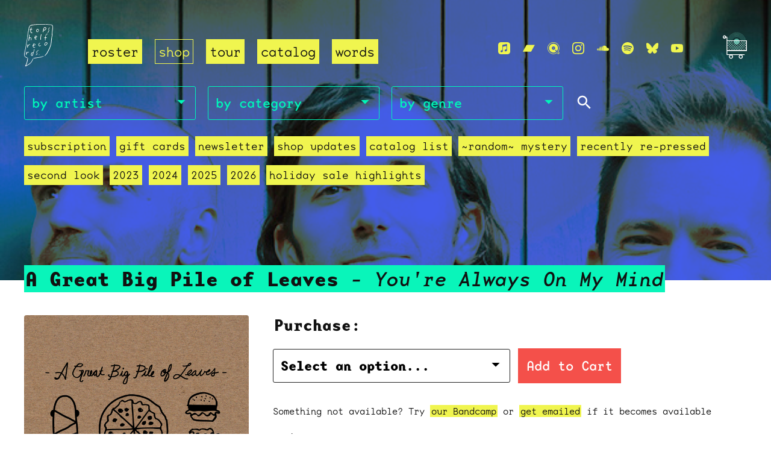

--- FILE ---
content_type: text/html
request_url: https://www.topshelfrecords.com/products/518882-a-great-big-pile-of-leaves-youre-always-on-my-mind
body_size: 23907
content:


<!DOCTYPE html>
<html lang="en" class="no-js">
	<head>
		<title>
      Topshelf Records
       - A Great Big Pile of Leaves - You&#39;re Always On My Mind
      
      
    </title>
		<meta http-equiv="content-type" content="text/html; charset=UTF-8">
		<meta http-equiv="X-UA-Compatible" content="IE=edge,chrome=1">
    <meta name="viewport" content="width=device-width, initial-scale=1, viewport-fit=cover">
    <meta property="fb:admins" content="763253266"/>
    <meta name="twitter:site" content="@topshelfrecords">
    <meta name="twitter:creator" content="@topshelfrecords">
    <meta property="og:site_name" content="Topshelf Records"/>
  
    
  
    <meta name="description" content=""/>
    <meta property="og:title" content="Topshelf Records - A Great Big Pile of Leaves - You're Always On My Mind"/>
    <meta property="og:description" content=""/>
    <meta property="og:type" content="product"/>
    <meta property="og:url" content="https://www.topshelfrecords.com/products/518882-a-great-big-pile-of-leaves-youre-always-on-my-mind"/>
    <meta property="og:image" content="https://s9.limitedrun.com/images/1046505/v600_A_Great_Big_Pile_of_Leaves_-_You_re_Always_On_My_Mind_-_cover.png"/>
    <meta name="twitter:card" content="product">
    <meta name="twitter:domain" content="topshelfrecords.com">
    <meta name="twitter:title" content="A Great Big Pile of Leaves - You're Always On My Mind">
    <meta name="twitter:image" content="https://s9.limitedrun.com/images/1046505/v600_A_Great_Big_Pile_of_Leaves_-_You_re_Always_On_My_Mind_-_cover.png">
    <meta name="twitter:label1" content="Price">
    <meta name="twitter:data1" content="$10.00 - $24.00">
    
    
    <meta name="twitter:label2" content="Format">
    <meta name="twitter:data2" content="digital - CD- cassette- vinyl">
    
    
  
	  <link href="https://s9.limitedrun.com/images/1414850/logo_sm.jpg?type=image/jpeg" rel="shortcut icon" type="image/jpeg"/>
		<link href="https://s6.limitedrun.com/asset/themes/133394-20250201012925854343000/facades/26881-20251216041233973855000/flickity-zoom-1dbc90d931c05c3937ef04b4fb1d009f.css" media="screen" rel="stylesheet" type="text/css"/>
		<link href="https://s6.limitedrun.com/asset/themes/133394-20250201012925854343000/facades/26881-20251216041233973855000/default-8ad97baea5231b02ff2ac5faa8babec4.css" media="screen" rel="stylesheet" type="text/css"/>
		
		<link href="https://s6.limitedrun.com/asset/themes/133394-20250201012925854343000/facades/26881-20251216041233973855000/search-3296a077f87b29d4a6b71c2265622abe.css" media="screen" rel="stylesheet" type="text/css"/>
		<link rel="stylesheet" href="https://use.typekit.net/toj3tyw.css">
		<!--[if IE]>
  		<script src="https://html5shiv.googlecode.com/svn/trunk/html5.js"></script>
		<![endif]--><script>document.documentElement.className = 'js';</script>
		<script src="https://s5.limitedrun.com/asset/themes/133394-20250201012925854343000/facades/26881-20251216041233973855000/vibrant-09f1492d49995f2fdaece8120779e967.js" type="text/javascript"></script>
		
  
	
  
    
  


<!-- Meta Pixel Code -->
<script>
!function(f,b,e,v,n,t,s)
{if(f.fbq)return;n=f.fbq=function(){n.callMethod?
n.callMethod.apply(n,arguments):n.queue.push(arguments)};
if(!f._fbq)f._fbq=n;n.push=n;n.loaded=!0;n.version='2.0';
n.queue=[];t=b.createElement(e);t.async=!0;
t.src=v;s=b.getElementsByTagName(e)[0];
s.parentNode.insertBefore(t,s)}(window, document,'script',
'https://connect.facebook.net/en_US/fbevents.js');
fbq('init', '541650112254832');
fbq('track', 'PageView');
</script>
<noscript><img height="1" width="1" style="display:none"
src="https://www.facebook.com/tr?id=541650112254832&ev=PageView&noscript=1"
/></noscript>
<!-- End Meta Pixel Code -->




<script type="text/javascript">
  try {
    var _gaq = _gaq || [];
    _gaq.push(['_setAccount', 'UA-10922503-1']);
    _gaq.push(['_setDomainName', window.location.host]);
    _gaq.push(['_trackPageview']);
    (function() {
      var ga = document.createElement('script'); ga.type = 'text/javascript'; ga.async = true;
      ga.src = ('https:' == document.location.protocol ? 'https://ssl' : 'http://www') + '.google-analytics.com/ga.js';
      var s = document.getElementsByTagName('script')[0]; s.parentNode.insertBefore(ga, s);
    })();
  } catch(e){}
</script>

	</head>
	<body class="text_layout product headerbg">
		















		
		<svg class="hidden" aria-hidden="true" role="presentation" tabindex="-1">
			<defs>
				<symbol id="icon-arrow" viewBox="0 0 24 24">
					<title>arrow</title>
					<polygon points="6.3,12.8 20.9,12.8 20.9,11.2 6.3,11.2 10.2,7.2 9,6 3.1,12 9,18 10.2,16.8 "/>
				</symbol>
				<symbol id="icon-search" viewBox="0 0 24 24">
					<title>search</title>
					<path d="M15.5 14h-.79l-.28-.27C15.41 12.59 16 11.11 16 9.5 16 5.91 13.09 3 9.5 3S3 5.91 3 9.5 5.91 16 9.5 16c1.61 0 3.09-.59 4.23-1.57l.27.28v.79l5 4.99L20.49 19l-4.99-5zm-6 0C7.01 14 5 11.99 5 9.5S7.01 5 9.5 5 14 7.01 14 9.5 11.99 14 9.5 14z"/>
				</symbol>
				<symbol id="icon-cross" viewBox="0 0 24 24">
					<title>cross</title>
					<path d="M19 6.41L17.59 5 12 10.59 6.41 5 5 6.41 10.59 12 5 17.59 6.41 19 12 13.41 17.59 19 19 17.59 13.41 12z"/>
				</symbol>
				<symbol id="simpleicons-applemusic-icon" role="img" viewBox="0 0 24 24" xmlns="http://www.w3.org/2000/svg">
					<title>Apple Music</title>
					<path d="M23.997 6.124c0-.738-.065-1.47-.24-2.19-.317-1.31-1.062-2.31-2.18-3.043C21.003.517 20.373.285 19.7.164c-.517-.093-1.038-.135-1.564-.15-.04-.003-.083-.01-.124-.013H5.988c-.152.01-.303.017-.455.026C4.786.07 4.043.15 3.34.428 2.004.958 1.04 1.88.475 3.208c-.192.448-.292.925-.363 1.408-.056.392-.088.785-.1 1.18 0 .032-.007.062-.01.093v12.223c.01.14.017.283.027.424.05.815.154 1.624.497 2.373.65 1.42 1.738 2.353 3.234 2.802.42.127.856.187 1.293.228.555.053 1.11.06 1.667.06h11.03c.525 0 1.048-.034 1.57-.1.823-.106 1.597-.35 2.296-.81.84-.553 1.472-1.287 1.88-2.208.186-.42.293-.87.37-1.324.113-.675.138-1.358.137-2.04-.002-3.8 0-7.595-.003-11.393zm-6.423 3.99v5.712c0 .417-.058.827-.244 1.206-.29.59-.76.962-1.388 1.14-.35.1-.706.157-1.07.173-.95.045-1.773-.6-1.943-1.536-.142-.773.227-1.624 1.038-2.022.323-.16.67-.25 1.018-.324.378-.082.758-.153 1.134-.24.274-.063.457-.23.51-.516.014-.063.02-.13.02-.193 0-1.815 0-3.63-.002-5.443 0-.062-.01-.125-.026-.185-.04-.15-.15-.243-.304-.234-.16.01-.318.035-.475.066-.76.15-1.52.303-2.28.456l-2.326.47-1.374.278c-.016.003-.032.01-.048.013-.277.077-.377.203-.39.49-.002.042 0 .086 0 .13-.002 2.602 0 5.204-.003 7.805 0 .42-.047.836-.215 1.227-.278.64-.77 1.04-1.434 1.233-.35.1-.71.16-1.075.172-.96.036-1.755-.6-1.92-1.544-.14-.812.23-1.685 1.154-2.075.357-.15.73-.232 1.108-.31.287-.06.575-.116.86-.177.383-.083.583-.323.6-.714v-.15c0-2.96 0-5.922.002-8.882 0-.123.013-.25.042-.37.07-.285.273-.448.546-.518.255-.066.515-.112.774-.165.733-.15 1.466-.296 2.2-.444l2.27-.46c.67-.134 1.34-.27 2.01-.403.22-.043.443-.088.664-.106.31-.025.523.17.554.482.008.073.012.148.012.223.002 1.91.002 3.822 0 5.732z"></path>
				</symbol>
				<symbol id="simpleicons-bandcamp-icon" role="img" viewBox="0 0 24 24" xmlns="http://www.w3.org/2000/svg">
					<title>Bandcamp</title>
					<path d="M0 18.75l7.437-13.5H24l-7.438 13.5H0z"></path>
				</symbol>
				<symbol id="simpleicons-bluesky-icon" role="img" viewBox="0 0 24 24" xmlns="http://www.w3.org/2000/svg">
					<title>Bluesky</title>
					<path d="M5.202 2.857C7.954 4.922 10.913 9.11 12 11.358c1.087-2.247 4.046-6.436 6.798-8.501C20.783 1.366 24 .213 24 3.883c0 .732-.42 6.156-.667 7.037-.856 3.061-3.978 3.842-6.755 3.37 4.854.826 6.089 3.562 3.422 6.299-5.065 5.196-7.28-1.304-7.847-2.97-.104-.305-.152-.448-.153-.327 0-.121-.05.022-.153.327-.568 1.666-2.782 8.166-7.847 2.97-2.667-2.737-1.432-5.473 3.422-6.3-2.777.473-5.899-.308-6.755-3.369C.42 10.04 0 4.615 0 3.883c0-3.67 3.217-2.517 5.202-1.026"></path>
				</symbol>
				<symbol id="simpleicons-facebook-icon" role="img" viewBox="0 0 24 24" xmlns="http://www.w3.org/2000/svg">
					<title>Facebook</title>
					<path d="M22.676 0H1.324C.593 0 0 .593 0 1.324v21.352C0 23.408.593 24 1.324 24h11.494v-9.294H9.689v-3.621h3.129V8.41c0-3.099 1.894-4.785 4.659-4.785 1.325 0 2.464.097 2.796.141v3.24h-1.921c-1.5 0-1.792.721-1.792 1.771v2.311h3.584l-.465 3.63H16.56V24h6.115c.733 0 1.325-.592 1.325-1.324V1.324C24 .593 23.408 0 22.676 0"></path>
				</symbol>
				<symbol id="simpleicons-instagram-icon" role="img" viewBox="0 0 24 24" xmlns="http://www.w3.org/2000/svg">
					<title>Instagram</title>
					<path d="M12 0C8.74 0 8.333.015 7.053.072 5.775.132 4.905.333 4.14.63c-.789.306-1.459.717-2.126 1.384S.935 3.35.63 4.14C.333 4.905.131 5.775.072 7.053.012 8.333 0 8.74 0 12s.015 3.667.072 4.947c.06 1.277.261 2.148.558 2.913.306.788.717 1.459 1.384 2.126.667.666 1.336 1.079 2.126 1.384.766.296 1.636.499 2.913.558C8.333 23.988 8.74 24 12 24s3.667-.015 4.947-.072c1.277-.06 2.148-.262 2.913-.558.788-.306 1.459-.718 2.126-1.384.666-.667 1.079-1.335 1.384-2.126.296-.765.499-1.636.558-2.913.06-1.28.072-1.687.072-4.947s-.015-3.667-.072-4.947c-.06-1.277-.262-2.149-.558-2.913-.306-.789-.718-1.459-1.384-2.126C21.319 1.347 20.651.935 19.86.63c-.765-.297-1.636-.499-2.913-.558C15.667.012 15.26 0 12 0zm0 2.16c3.203 0 3.585.016 4.85.071 1.17.055 1.805.249 2.227.415.562.217.96.477 1.382.896.419.42.679.819.896 1.381.164.422.36 1.057.413 2.227.057 1.266.07 1.646.07 4.85s-.015 3.585-.074 4.85c-.061 1.17-.256 1.805-.421 2.227-.224.562-.479.96-.899 1.382-.419.419-.824.679-1.38.896-.42.164-1.065.36-2.235.413-1.274.057-1.649.07-4.859.07-3.211 0-3.586-.015-4.859-.074-1.171-.061-1.816-.256-2.236-.421-.569-.224-.96-.479-1.379-.899-.421-.419-.69-.824-.9-1.38-.165-.42-.359-1.065-.42-2.235-.045-1.26-.061-1.649-.061-4.844 0-3.196.016-3.586.061-4.861.061-1.17.255-1.814.42-2.234.21-.57.479-.96.9-1.381.419-.419.81-.689 1.379-.898.42-.166 1.051-.361 2.221-.421 1.275-.045 1.65-.06 4.859-.06l.045.03zm0 3.678c-3.405 0-6.162 2.76-6.162 6.162 0 3.405 2.76 6.162 6.162 6.162 3.405 0 6.162-2.76 6.162-6.162 0-3.405-2.76-6.162-6.162-6.162zM12 16c-2.21 0-4-1.79-4-4s1.79-4 4-4 4 1.79 4 4-1.79 4-4 4zm7.846-10.405c0 .795-.646 1.44-1.44 1.44-.795 0-1.44-.646-1.44-1.44 0-.794.646-1.439 1.44-1.439.793-.001 1.44.645 1.44 1.439z"></path>
				</symbol>
				<symbol id="qobuz-icon" role="img" viewBox="0 0 298.84 300.01" xmlns="http://www.w3.org/2000/svg">
					<title>Qobuz</title>
					<g id="Calque_1-2"><path d="m191.58,192.68c2.3-2.3,5.31-3.45,8.32-3.45s6.03,1.15,8.32,3.45l25,25.01c2.78-3.4,5.38-6.98,7.77-10.75,15.76-24.82,20.92-54.31,14.5-83.02-6.41-28.71-23.61-53.21-48.44-68.98-17.7-11.24-38.08-17.18-58.94-17.18-37.97,0-72.77,19.11-93.1,51.12-32.53,51.26-17.3,119.47,33.94,152.03,17.69,11.23,38.06,17.17,58.91,17.17,25.42,0,49.41-8.57,68.6-23.84l-24.9-24.9c-4.6-4.6-4.6-12.05,0-16.65Zm-4.48-28.1c-6.7,15.69-22.05,25.84-39.1,25.84-5.73,0-11.35-1.16-16.67-3.43-21.56-9.19-31.61-34.21-22.42-55.77,6.7-15.69,22.05-25.83,39.12-25.83,5.73,0,11.34,1.15,16.67,3.42,10.44,4.46,18.52,12.71,22.76,23.25,4.23,10.53,4.11,22.09-.34,32.52Z"/><path d="m292.97,261.11l-25.82-25.82c1.96-2.67,3.81-5.38,5.55-8.11,43.7-68.83,23.26-160.39-45.58-204.11C203.36,7.98,175.98,0,147.95,0,96.99,0,50.27,25.66,22.98,68.63-20.7,137.47-.26,229.04,68.55,272.76c23.76,15.08,51.13,23.05,79.16,23.05,30.99,0,61.34-9.76,86.28-27.63l25.94,25.95,5.87,5.87,5.87-5.87,21.3-21.29,5.87-5.87-5.87-5.87Zm-27.15,22.47l-30.76-30.76c-24.11,20.07-54.71,31.39-87.18,31.39-25.84,0-51.05-7.35-72.94-21.24C11.53,222.67-7.31,138.28,32.94,74.85,58.09,35.25,101.15,11.61,148.13,11.61c25.82,0,51.03,7.35,72.93,21.26,30.73,19.52,52.01,49.83,59.95,85.35,7.94,35.54,1.56,72.01-17.95,102.73-3.43,5.4-7.21,10.49-11.27,15.28l30.7,30.7-16.65,16.64Z"/><path d="m151.97,138.66c-5.12-2.18-11.01.19-13.19,5.3-2.18,5.12.19,11.02,5.29,13.18,5.12,2.19,11.02-.19,13.2-5.28,2.18-5.12-.2-11.03-5.3-13.2Z"/></g>
				</symbol>
				<symbol id="simpleicons-soundcloud-icon" role="img" viewBox="0 0 24 24" xmlns="http://www.w3.org/2000/svg">
					<title>Soundcloud</title>
					<path d="M1.175 12.225c-.051 0-.094.046-.101.1l-.233 2.154.233 2.105c.007.058.05.098.101.098.05 0 .09-.04.099-.098l.255-2.105-.27-2.154c0-.057-.045-.1-.09-.1m-.899.828c-.06 0-.091.037-.104.094L0 14.479l.165 1.308c0 .055.045.094.09.094s.089-.045.104-.104l.21-1.319-.21-1.334c0-.061-.044-.09-.09-.09m1.83-1.229c-.061 0-.12.045-.12.104l-.21 2.563.225 2.458c0 .06.045.12.119.12.061 0 .105-.061.121-.12l.254-2.474-.254-2.548c-.016-.06-.061-.12-.121-.12m.945-.089c-.075 0-.135.06-.15.135l-.193 2.64.21 2.544c.016.077.075.138.149.138.075 0 .135-.061.15-.15l.24-2.532-.24-2.623c0-.075-.06-.135-.135-.135l-.031-.017zm1.155.36c-.005-.09-.075-.149-.159-.149-.09 0-.158.06-.164.149l-.217 2.43.2 2.563c0 .09.075.157.159.157.074 0 .148-.068.148-.158l.227-2.563-.227-2.444.033.015zm.809-1.709c-.101 0-.18.09-.18.181l-.21 3.957.187 2.563c0 .09.08.164.18.164.094 0 .174-.09.18-.18l.209-2.563-.209-3.972c-.008-.104-.088-.18-.18-.18m.959-.914c-.105 0-.195.09-.203.194l-.18 4.872.165 2.548c0 .12.09.209.195.209.104 0 .194-.089.21-.209l.193-2.548-.192-4.856c-.016-.12-.105-.21-.21-.21m.989-.449c-.121 0-.211.089-.225.209l-.165 5.275.165 2.52c.014.119.104.225.225.225.119 0 .225-.105.225-.225l.195-2.52-.196-5.275c0-.12-.105-.225-.225-.225m1.245.045c0-.135-.105-.24-.24-.24-.119 0-.24.105-.24.24l-.149 5.441.149 2.503c.016.135.121.24.256.24s.24-.105.24-.24l.164-2.503-.164-5.456-.016.015zm.749-.134c-.135 0-.255.119-.255.254l-.15 5.322.15 2.473c0 .15.12.255.255.255s.255-.12.255-.27l.15-2.474-.165-5.307c0-.148-.12-.27-.271-.27m1.005.166c-.164 0-.284.135-.284.285l-.103 5.143.135 2.474c0 .149.119.277.284.277.149 0 .271-.12.284-.285l.121-2.443-.135-5.112c-.012-.164-.135-.285-.285-.285m1.184-.945c-.045-.029-.105-.044-.165-.044s-.119.015-.165.044c-.09.054-.149.15-.149.255v.061l-.104 6.048.115 2.449v.008c.008.06.03.135.074.18.058.061.142.104.234.104.08 0 .158-.044.209-.09.058-.06.091-.135.091-.225l.015-.24.117-2.203-.135-6.086c0-.104-.061-.193-.135-.239l-.002-.022zm1.006-.547c-.045-.045-.09-.061-.15-.061-.074 0-.149.016-.209.061-.075.061-.119.15-.119.24v.029l-.137 6.609.076 1.215.061 1.185c0 .164.148.314.328.314.181 0 .33-.15.33-.329l.15-2.414-.15-6.637c0-.12-.074-.221-.165-.277m8.934 3.777c-.405 0-.795.086-1.139.232-.24-2.654-2.46-4.736-5.188-4.736-.659 0-1.305.135-1.889.359-.225.09-.27.18-.285.359v9.368c.016.18.15.33.33.345h8.185C22.681 17.218 24 15.914 24 14.28s-1.319-2.952-2.938-2.952"></path>
				</symbol>
				<symbol id="simpleicons-spotify-icon" role="img" viewBox="0 0 24 24" xmlns="http://www.w3.org/2000/svg">
					<title>Spotify</title>
					<path d="M12 0C5.4 0 0 5.4 0 12s5.4 12 12 12 12-5.4 12-12S18.66 0 12 0zm5.521 17.34c-.24.359-.66.48-1.021.24-2.82-1.74-6.36-2.101-10.561-1.141-.418.122-.779-.179-.899-.539-.12-.421.18-.78.54-.9 4.56-1.021 8.52-.6 11.64 1.32.42.18.479.659.301 1.02zm1.44-3.3c-.301.42-.841.6-1.262.3-3.239-1.98-8.159-2.58-11.939-1.38-.479.12-1.02-.12-1.14-.6-.12-.48.12-1.021.6-1.141C9.6 9.9 15 10.561 18.72 12.84c.361.181.54.78.241 1.2zm.12-3.36C15.24 8.4 8.82 8.16 5.16 9.301c-.6.179-1.2-.181-1.38-.721-.18-.601.18-1.2.72-1.381 4.26-1.26 11.28-1.02 15.721 1.621.539.3.719 1.02.419 1.56-.299.421-1.02.599-1.559.3z"></path>
				</symbol>
				<symbol id="simpleicons-twitter-icon" role="img" viewBox="0 0 24 24" xmlns="http://www.w3.org/2000/svg">
					<title>Twitter</title>
					<path d="M23.954 4.569c-.885.389-1.83.654-2.825.775 1.014-.611 1.794-1.574 2.163-2.723-.951.555-2.005.959-3.127 1.184-.896-.959-2.173-1.559-3.591-1.559-2.717 0-4.92 2.203-4.92 4.917 0 .39.045.765.127 1.124C7.691 8.094 4.066 6.13 1.64 3.161c-.427.722-.666 1.561-.666 2.475 0 1.71.87 3.213 2.188 4.096-.807-.026-1.566-.248-2.228-.616v.061c0 2.385 1.693 4.374 3.946 4.827-.413.111-.849.171-1.296.171-.314 0-.615-.03-.916-.086.631 1.953 2.445 3.377 4.604 3.417-1.68 1.319-3.809 2.105-6.102 2.105-.39 0-.779-.023-1.17-.067 2.189 1.394 4.768 2.209 7.557 2.209 9.054 0 13.999-7.496 13.999-13.986 0-.209 0-.42-.015-.63.961-.689 1.8-1.56 2.46-2.548l-.047-.02z"></path>
				</symbol>
				<symbol id="simpleicons-youtube-icon" role="img" viewBox="0 0 24 24" xmlns="http://www.w3.org/2000/svg">
					<title>Youtube</title>
					<path class="a" d="M23.495 6.205a3.007 3.007 0 0 0-2.088-2.088c-1.87-.501-9.396-.501-9.396-.501s-7.507-.01-9.396.501A3.007 3.007 0 0 0 .527 6.205a31.247 31.247 0 0 0-.522 5.805 31.247 31.247 0 0 0 .522 5.783 3.007 3.007 0 0 0 2.088 2.088c1.868.502 9.396.502 9.396.502s7.506 0 9.396-.502a3.007 3.007 0 0 0 2.088-2.088 31.247 31.247 0 0 0 .5-5.783 31.247 31.247 0 0 0-.5-5.805zM9.609 15.601V8.408l6.264 3.602z"></path>
				</symbol>
				<symbol id="tsr_logo" role="img" id="tsr_logo" viewBox="0 0 47.3 69.2" xmlns="http://www.w3.org/2000/svg">
					<title>Topshelf Records Logo</title>
					<g>
						<path d="M33.7,52.1c-0.2-0.4,0.1-0.6,0.2-0.8c0.8-0.9,1.6-1.9,2.4-2.8c0.6-0.7,1.1-1.6,1.5-2.4c0.6-1.1,1.1-2.2,1.7-3.2
							c1.2-2.1,2.2-4.3,3-6.6c0.3-0.8,0.5-1.6,0.8-2.5c0.4-1.4,0.7-2.8,0.7-4.2c0.1-0.8,0.1-1.6,0.2-2.5c0.2-1.7,0.4-3.4,0.7-5.1
							c0.1-0.8,0.3-1.5,0.4-2.3c0.1-1,0.2-2,0.2-2.9c0-0.9,0-1.7,0.1-2.6c0.1-2.4,0.5-4.7,0.7-7c0.2-1.2,0-2.5-0.1-3.7
							c0-0.4-0.3-0.7-0.4-1.1c-0.2-0.5-0.6-0.8-1.1-0.9c-0.7-0.1-1.3-0.2-2-0.2c-1,0.1-2,0.1-3.1-0.1c-0.7-0.1-1.5-0.3-2.2-0.3
							c-1.8,0.1-3.7-0.3-5.5-0.1c-0.5,0-1.1,0-1.6-0.1c-0.9-0.1-1.9-0.1-2.8,0.1C26.3,1,25.2,1.1,24,1c-0.5,0-1.1,0-1.7,0
							c-2.2,0.2-4.4,0.2-6.6,0.5c-0.5,0.1-1,0.1-1.3,0.6c-0.9-0.2-0.9-0.2-1.8,0.2c-0.3,0.1-0.5,0.2-0.8,0c-0.1-0.1-0.4-0.1-0.5,0
							c-1.2,0.6-1.9,1.4-2.4,2.6C8.5,5.9,8.2,6.9,8,8c-0.6,3.7-1.3,7.4-2,11c-0.2,1-0.3,2-0.4,3c-0.1,1.1-0.2,2.2-0.4,3.3
							c-0.4,2.5-0.9,5-1.3,7.6c-0.4,2.4-0.8,4.7-1.2,7.1c-0.1,0.3-0.1,0.6-0.2,0.9c-0.5,1.9-1,3.7-1.2,5.6c0,0.4-0.1,0.9-0.3,1.3
							c-0.4,1.2-0.2,2.5,0,3.7c0.1,0.6,0.5,1.2,0.8,1.7c0.1,0.2,0.3,0.4,0.5,0.4c0.8,0.3,1.6,0.9,2.5,1.1c0.4,0.1,0.5,0.3,0.5,0.6
							c-0.1,0.3-0.4,0.4-0.8,0.2c-0.4-0.3-1-0.3-1.4-0.6c-0.4-0.2-0.8-0.5-1.2-0.7C1.4,54,1,53.5,0.8,53c-0.4-0.9-0.8-1.7-0.7-2.7
							c0-0.4-0.1-0.8-0.1-1.2c0-0.3,0-0.6,0.1-0.8c0.4-1.2,0.4-2.4,0.7-3.6c0.3-1.2,0.6-2.5,0.9-3.7c0.2-0.6,0.4-1.3,0.4-2
							c0.1-0.7,0.3-1.5,0.4-2.2C2.7,35.9,2.8,34.9,3,34c0.5-2.6,1-5.3,1.4-7.9c0.2-1.3,0.4-2.6,0.6-4c0-0.2,0-0.5,0-0.7
							c0-0.5,0-1,0.1-1.5c0.3-1.7,0.6-3.3,0.9-5c0.5-2.7,0.9-5.3,1.4-8c0.1-1.1,0.5-2.2,1.2-3.3c1-1.7,2.6-2.5,4.5-2.5
							c0.7,0,1.3-0.1,2-0.2C16,0.6,17,0.5,18,0.5c0.4,0,0.8,0,1.2-0.1c1.8-0.2,3.7-0.2,5.5-0.1c0.8,0,1.6-0.1,2.3-0.2
							C27.8,0,28.6-0.1,29.5,0c0.6,0.1,1.3,0,1.9,0c0.8,0,1.7,0,2.5,0.1c1.4,0.1,2.7,0.1,4.1,0.2c0.6,0,1.2,0.2,1.9,0.2
							c0.6,0.1,1.3,0.2,1.9,0.1c1.1-0.2,2.2,0.2,3.3,0.3c0.5,0,0.9,0.3,1.2,0.7C46.6,2.1,47,2.7,47,3.3c0.1,1.4,0.4,2.7,0.2,4.1
							c-0.1,1-0.2,2-0.4,3c-0.3,2.2-0.4,4.4-0.4,6.6c0,1-0.1,2-0.3,3c-0.3,1.5-0.5,3.1-0.6,4.7c0,0.4-0.1,0.8-0.1,1.2
							c-0.2,1.3-0.4,2.6-0.5,3.9c-0.1,1.8-0.5,3.5-1,5.2c-0.3,0.9-0.6,1.8-0.9,2.7c-0.9,2.3-1.8,4.6-3.2,6.7c-0.3,0.5-0.5,1-0.8,1.5
							c-0.5,1.2-1.2,2.3-2.1,3.3c-0.7,0.8-1.5,1.7-2.2,2.5C34.5,51.8,34.2,52.1,33.7,52.1z"/>
						<path d="M5.7,55.4c0.3-0.1,0.5,0.1,0.5,0.3c0,0.3,0.1,0.6,0,0.8c-0.2,0.6,0.1,1.1-0.1,1.7c-0.3,0.5-0.2,1.2-0.3,1.8
							c-0.1,0.6-0.3,1.1-0.4,1.7c-0.3,1.1-0.6,2.1-0.9,3.2c-0.3,0.9-0.7,1.7-1,2.5c-0.1,0.2-0.1,0.4-0.3,0.7C3.5,68,3.7,68,3.8,67.9
							c1.5-0.9,2.9-1.8,4.4-2.8c0.9-0.6,1.7-1.3,2.4-2c0.8-0.8,1.3-1.7,1.9-2.7c0.3-0.6,0.5-1.1,0.8-1.7c0.3-0.5,0.5-1.1,0.8-1.6
							c0.1-0.2,0.4-0.4,0.6-0.5c0.3,0.3,0.3,0.6,0.1,0.8c-0.9,1.7-1.6,3.6-2.8,5.2c-0.6,0.8-1.2,1.4-1.9,2.1c-1.2,1.1-2.6,1.9-4,2.7
							c-0.7,0.4-1.5,0.9-2.2,1.4c-0.6,0.4-1.2,0.4-1.8,0.4c-0.4,0-0.6-0.3-0.4-0.7c0.1-0.2,0.2-0.4,0.3-0.6c0.8-1,1.2-2.2,1.6-3.4
							c0.3-1.1,0.7-2.1,0.9-3.2c0.3-1.1,0.5-2.1,0.6-3.2C5.2,57.2,5.3,56.3,5.7,55.4z"/>
						<path d="M14.7,46.5c0.5-0.7,0.7-1.5,0.9-2.3c0.3-0.9,0.5-1.7,0.7-2.6c0.1-0.3,0.2-0.5,0.3-0.8c0-0.1,0.2-0.1,0.3-0.1
							c0.1,0,0.2,0.2,0.2,0.3c0,0.2,0,0.3-0.1,0.5c-0.3,1.1-0.6,2.3-0.9,3.4c-0.5,1.9-1.1,3.7-1.6,5.5c-0.2,0.6-0.3,1.1-0.7,1.6
							c-0.5-0.1-0.9-0.3-1.3-0.1c-0.2,0.1-0.5-0.1-0.6-0.2c-0.3-0.3-0.6-0.7-0.7-1.2c-0.1-1.3,0.2-2.4,1.1-3.4c0.4-0.5,1-0.7,1.6-0.6
							C14.2,46.4,14.5,46.4,14.7,46.5z M14.5,47.3c-0.7-0.4-1.2-0.1-1.5,0.3c-0.6,0.7-0.8,1.5-0.9,2.4c0,0.4,0,0.8,0.5,1
							c0.4,0.1,0.6-0.2,0.9-0.4c0.1-0.1,0.2-0.2,0.2-0.3C14,49.3,14.4,48.3,14.5,47.3z"/>
						<path d="M8.8,22.1c0.5,0,0.9-0.1,1.3-0.1c1.3,0,1.8,0.5,1.9,1.7c0,0.7-0.1,1.3-0.1,2c0,0.2-0.1,0.4-0.2,0.5
							c-0.1,0.2-0.3,0.3-0.5,0.2c-0.2-0.1-0.3-0.3-0.2-0.5c0.1-0.5,0.2-0.9,0.3-1.4c0-0.1,0-0.2,0.1-0.3c0.1-0.8-0.2-1.3-0.9-1.5
							c-0.8-0.2-1.6,0.2-1.8,0.9c-0.2,0.7-0.3,1.4-0.4,2.1c-0.1,0.5-0.1,0.9-0.2,1.2c0,0.1-0.1,0.3-0.2,0.4c-0.1,0.1-0.3,0.1-0.4,0.1
							c-0.1,0-0.2-0.1-0.3-0.2c0-0.3-0.1-0.6,0-0.9c0.2-1.7,0.5-3.3,0.6-5c0.1-1.2,0.5-2.4,0.4-3.6c0-0.1,0.1-0.3,0.2-0.4
							c0.2-0.1,0.4,0,0.5,0.2C9,17.8,9,18,9,18.3c-0.1,0.9-0.2,1.8-0.3,2.7C8.8,21.4,8.8,21.8,8.8,22.1z"/>
						<path d="M38.9,16.2c-0.3,0-0.4,0.1-0.4,0.1c-1.1-0.2-1.8,0.5-2.2,1.4c-0.5,1.1-0.9,2.2-1,3.4c0,0.1,0,0.3,0.1,0.5
							c0.6,0.4,1.5,0.3,2.2,0.7c-0.2,0.2-0.4,0.4-0.5,0.4c-0.3,0.1-0.6,0.1-0.9,0.1c-0.3,0-0.6,0-0.9,0C35,23.7,35,24.6,35,25.4
							c0,0.4-0.1,0.8-0.1,1.2c0,0.1-0.2,0.3-0.3,0.3s-0.3-0.2-0.3-0.3c-0.1-0.4-0.1-0.9-0.1-1.3c0-0.6,0.1-1.3,0.1-1.9c0-0.2,0-0.4,0-0.6
							c-0.2-0.1-0.4-0.1-0.6-0.2c-0.3-0.1-0.8-0.1-0.7-0.6c0.1-0.4,0.5-0.2,0.8-0.2c0.2,0,0.4,0,0.6,0c0.1-0.2,0.1-0.4,0.2-0.6
							c0.1-1.2,0.6-2.3,1-3.5c0.3-0.8,0.8-1.3,1.4-1.7c0.6-0.4,1.3-0.5,1.9-0.1C38.8,15.8,38.8,16,38.9,16.2z"/>
						<path d="M31.9,52.5c0.1,0.3-0.1,0.5-0.3,0.6c-1.5,0.3-2.9,1.3-4.5,1.5c-0.9,0.1-1.8,0.4-2.8,0.4c-0.3,0-0.6,0.1-0.9,0.1
							c-2.5,0.7-5.1,0.7-7.6,1.4c-0.1,0-0.2,0.1-0.2,0c-0.1,0-0.3-0.1-0.3-0.2c0-0.1,0-0.3,0.1-0.4c0-0.1,0.1-0.1,0.2-0.1
							c0.2-0.1,0.4-0.2,0.6-0.2c1.2-0.3,2.5-0.6,3.7-0.7c0.9-0.1,1.7-0.2,2.6-0.4c0.7-0.1,1.5-0.3,2.2-0.3c2-0.2,3.9-0.7,5.7-1.4
							C30.9,52.5,31.4,52.3,31.9,52.5z"/>
						<path d="M32.1,10.4C32,11,31.9,11.5,31.7,12c-0.1,0.4-0.2,0.7-0.4,1.1c0,0.1-0.3,0.2-0.4,0.2s-0.2-0.2-0.3-0.3c0-0.1,0-0.2,0-0.3
							c0.2-1.2,0.5-2.3,0.7-3.5c0.1-0.3,0.2-0.7,0.1-1c0-0.2,0-0.6,0.2-0.8c0.6-0.4,0.6-0.8,0.7-1.3c0.1-0.6,0.3-0.8,0.9-0.9
							c0.7,0,1.3,0,2,0.1c0.2,0,0.4,0.2,0.6,0.4c0.7,0.9,0.8,2.1,0.1,2.9c-0.4,0.4-0.7,0.8-1.1,1.2c-0.3,0.3-0.7,0.4-1.2,0.5
							C33.1,10.3,32.7,10.4,32.1,10.4z M32.3,9.3c0.1,0.1,0.1,0.1,0.1,0.1c0.1,0,0.1,0.1,0.2,0.1c1,0.1,1.8-0.2,2.4-1.1
							c0.6-0.9,0.6-1.4-0.2-2.3c-0.5,0-1.1,0-1.7,0C32.6,7.1,32.3,8.2,32.3,9.3z"/>
						<path d="M11.7,8c0.5,0.2,0.8,0,1.2-0.1c0.3,0,0.5,0.1,0.5,0.3c0,0.3-0.2,0.4-0.4,0.5c-0.3,0.1-0.6,0.1-0.9,0.2
							c-0.6,0.1-0.7,0.2-0.8,0.9c-0.1,1.1-0.2,2.1,0.1,3.1c0.2,0.6,0.6,1,1.3,1c0.3,0,0.5,0.1,0.8,0.2c0.1,0,0.2,0.2,0.1,0.3
							c0,0.1-0.1,0.3-0.2,0.3c-0.5,0.1-1,0.2-1.5,0.1c-0.7-0.1-1.1-0.7-1.3-1.3c-0.3-0.9-0.5-1.9-0.4-2.9c0-0.3,0-0.7,0.1-1
							C10,9.3,9.7,9.5,9.4,9.5C9.2,9.5,9,9.4,8.7,9.4c-0.1,0-0.2-0.3,0-0.4c0.2-0.1,0.5-0.3,0.8-0.3c0.9-0.1,1.3-0.6,1.4-1.5
							c0-0.6,0.3-1,0.6-1.5c0.1-0.1,0.1-0.2,0.2-0.3c0.1,0,0.2-0.1,0.2-0.1c0.1,0.2,0.3,0.3,0.3,0.3c0,0.2,0,0.4-0.1,0.6
							C11.8,6.7,11.7,7.3,11.7,8z"/>
						<path d="M15.1,35.5c0,0.4,0,0.7,0,0.9c0.1,0.8,0.5,1.2,1.3,1.2c0.3,0,0.6-0.1,0.9-0.1c0.2,0,0.3,0,0.5,0c0.1,0,0.3,0.2,0.2,0.3
							c-0.1,0.2-0.2,0.4-0.4,0.4c-0.9,0.4-1.8,0.3-2.7-0.2c-0.4-0.3-0.6-0.7-0.6-1.2c-0.1-0.7-0.2-0.7-0.6-1.2c0-0.1,0-0.2,0-0.2
							c0.7-0.6,0.8-1.5,1.1-2.3c0.1-0.2,0.1-0.4,0.3-0.6c0.1-0.2,0.4-0.4,0.7-0.4c0.3,0,0.5,0,0.8,0c1-0.1,1.5,0.5,1.9,1.3
							c0.2,0.4,0.1,0.7-0.2,0.9c-0.3,0.2-0.7,0.4-1,0.5c-0.5,0.2-1.1,0.3-1.6,0.5C15.7,35.3,15.4,35.4,15.1,35.5z M18,33.6
							c-0.3-0.3-0.4-0.5-0.6-0.7c-0.2-0.1-0.4-0.2-0.6-0.2c-0.1,0-0.3,0-0.5,0.1c-0.7,0.2-1,0.7-0.9,1.7C16.3,34.3,17.1,34.1,18,33.6z"/>
						<path d="M17.3,22.7c-0.2-0.1-0.3-0.1-0.5-0.2c-0.1,0-0.2-0.1-0.3-0.1c0-0.1,0-0.2,0.1-0.2c0.6-0.4,0.9-0.9,1-1.6
							c0-0.4,0.2-0.8,0.4-1.2c0.1-0.3,0.3-0.4,0.6-0.4c1,0,1.9,0.2,2.5,1.1c0.3,0.5,0.3,1-0.2,1.3c-0.4,0.3-0.8,0.4-1.3,0.6
							c-0.2,0.1-0.5,0.1-0.7,0.2c-0.4,0.1-0.6,0.4-0.6,0.9c0,0.2,0,0.4,0.1,0.6c0.1,0.3,0.3,0.6,0.6,0.6c0.4,0,0.8,0,1.2,0
							c0.1,0,0.3,0,0.3,0c0.1,0.1,0.2,0.2,0.3,0.3c0,0.1-0.1,0.3-0.2,0.3c-0.8,0.3-1.7,0.3-2.5,0c-0.3-0.1-0.5-0.5-0.6-0.8
							C17.5,23.5,17.4,23.1,17.3,22.7z M18.4,21.2c0.7,0.2,1.2-0.2,1.7-0.5c0.2-0.1,0.2-0.5,0-0.6c-0.4-0.3-0.7-0.7-1.2-0.5
							c-0.4,0.2-0.5,0.6-0.6,1.1C18.3,20.8,18.4,20.9,18.4,21.2z"/>
						<path d="M33.4,33.8c-0.2-1.5,0.4-2.8,1.6-3.7c0.8-0.6,1.5-0.6,2.3,0c0.2,0.1,0.4,0.3,0.6,0.4c0.5,0.5,0.6,0.9,0.3,1.5
							c-0.6,1.1-1.3,2.2-2.3,2.9c-0.4,0.3-0.7,0.4-1.2,0.4c-0.7-0.1-1-0.3-1.1-1C33.4,34.2,33.4,34,33.4,33.8z M34.1,33.6
							c0,0.2,0,0.3,0.1,0.4c0.1,0.5,0.6,0.7,1,0.4c0.9-0.6,1.6-1.5,2.1-2.5c0.1-0.3,0.1-0.6-0.1-0.9c-0.1-0.1-0.3-0.3-0.4-0.4
							c-0.3-0.2-0.6-0.3-0.9-0.1c-0.2,0.1-0.5,0.2-0.7,0.4C34.4,31.7,34.1,32.7,34.1,33.6z"/>
						<path d="M24.2,10.1c0,0.1,0,0.5-0.2,0.8c-0.3,0.7-0.8,1.4-1.3,1.9c-0.3,0.3-0.7,0.5-1.2,0.3c-1.7-0.6-2.1-2-1.6-3
							c0.3-0.6,0.6-1.2,0.9-1.8C21,8,21.2,7.9,21.6,7.9c0.1,0,0.2,0,0.4,0C23.4,8.1,24,8.6,24.2,10.1z M22,12.3c0.5-0.4,0.8-0.8,1.2-1.3
							c0.4-0.5,0.4-1,0-1.5c-0.1-0.2-0.3-0.4-0.4-0.5c-0.4,0-0.7,0.1-1,0.1c0-0.2,0-0.3,0-0.6c-0.5,0.4-0.8,0.9-1,1.5
							c-0.4,1.2-0.2,1.6,0.8,2.2C21.7,12.3,21.8,12.3,22,12.3z"/>
						<path d="M6.2,35c0.4-0.4,0.7-0.7,1-1c0.5-0.6,1.2-0.8,2-1c0.2,0,0.4,0,0.5,0.1s0.2,0.3,0.3,0.5c-0.4,0.1-0.7,0.2-1,0.2
							c-0.8,0.2-1.4,0.7-1.8,1.3C6.6,36,6,36.9,6,38c0,0.3-0.1,0.6-0.4,0.6s-0.5-0.2-0.5-0.7c0.1-1.4,0.2-2.7,0.3-4.1
							c0-0.2,0-0.3,0.1-0.5c0-0.1,0.1-0.1,0.2-0.1s0.3,0,0.3,0.1c0.1,0.2,0.2,0.4,0.2,0.6C6.2,34.2,6.2,34.5,6.2,35z"/>
						<path d="M23.8,43.7c-0.5-0.3-0.9-0.2-1.3,0.1s-0.9,0.7-1.2,1.1c-0.4,0.5-0.5,1.1-0.3,1.8s0.4,1.4,0.4,2.1c0.1,1-0.2,1.5-1.1,1.8
							c-0.3,0.1-0.7,0.2-1,0.2c-0.1,0-0.2-0.1-0.2-0.2c0-0.1,0-0.3,0.1-0.3c0.3-0.2,0.6-0.3,0.8-0.4c0.7-0.3,0.8-0.6,0.7-1.3
							c-0.1-0.4-0.2-0.8-0.3-1.3c-0.2-0.8-0.4-1.6,0.1-2.4c0.5-0.9,1.2-1.4,2.1-1.8c0.4-0.2,0.9-0.1,1.6,0.3C24.1,43.5,24,43.6,23.8,43.7
							L23.8,43.7z"/>
						<path d="M26.5,25.1c0-0.1,0-0.3,0-0.5c0.1-2.2,0.4-4.4,0.8-6.5c0.1-0.5,0.3-1,0.5-1.4c0-0.1,0.2-0.2,0.4-0.2c0.2,0,0.3,0.2,0.3,0.4
							c-0.1,0.5-0.2,0.9-0.3,1.4c-0.2,1-0.4,1.9-0.5,2.9c-0.1,1.2-0.2,2.3-0.2,3.5c0,0.2,0,0.4,0,0.6c0,0.3-0.2,0.5-0.4,0.5
							c-0.3,0-0.4-0.2-0.5-0.4C26.6,25.3,26.6,25.2,26.5,25.1z"/>
						<path d="M4.2,47.1c0.4-0.2,0.7-0.6,0.9-0.9c0.4-0.5,0.9-0.7,1.6-0.5c0.4,0.1,0.8,0.2,1.2,0.3c0.1,0.2,0,0.4-0.2,0.5
							c-0.3,0.2-0.7,0.2-1,0c-0.5-0.2-0.9,0-1.2,0.4c-0.1,0.2-0.3,0.4-0.5,0.5c-0.6,0.5-0.9,1.2-1.1,1.9c-0.1,0.4-0.3,0.8-0.5,1.2
							c0,0.1-0.3,0.2-0.4,0.1c-0.1,0-0.3-0.2-0.2-0.3C3.1,49,3,47.6,3.5,46.4c0.1-0.3,0.1-0.7,0.2-1.1c0.3-0.2,0.5,0,0.5,0.2
							c0.1,0.2,0,0.4,0,0.6C4.2,46.4,4,46.7,4.2,47.1z"/>
						<path d="M42.5,5.9C42.3,6,42.1,6,42,6.1c-1.2,0.5-1.7,1.5-1.3,2.8c0.4,1.4,0.3,2.7-0.4,4c-0.5,0.8-1.4,0.9-2.1,0.4
							c-0.2-0.1-0.3-0.4-0.1-0.6c0,0,0.1-0.1,0.1,0c0.3,0.1,0.7,0.3,1,0.1c0.4-0.2,0.6-0.6,0.8-1c0.3-0.7,0.3-1.4,0.1-2.1
							C39.8,9,39.9,8.2,40,7.5c0.2-1.3,1-1.9,2.1-1.8c0.2,0,0.3,0,0.5,0C42.5,5.8,42.5,5.8,42.5,5.9z"/>
						<path d="M26.4,31.1c-0.1,0.1-0.3,0.1-0.4,0.2c-1.2,0.6-2,2.1-1.8,3.4c0.1,0.7,0.6,0.9,1.2,0.7c0.5-0.2,1-0.3,1.5-0.4
							c0.5-0.1,0.8,0.1,0.8,0.3c0,0.4-0.4,0.4-0.6,0.4c-0.4,0.2-0.9,0.3-1.3,0.5c-0.8,0.4-1.8,0-2.2-0.9c-0.7-1.7,0.3-3.9,2.1-4.5
							C25.9,30.7,26.2,30.7,26.4,31.1z"/>
						<path d="M24.2,50.5c-0.1-0.4,0.2-0.7,0.6-0.7c0.1,0,0.2,0.1,0.3,0.1c0,0.1,0.1,0.2,0,0.3c-0.1,0.2-0.3,0.3-0.5,0.5
							C24.5,50.8,24.3,50.7,24.2,50.5z"/>
						<path d="M23.8,43.7c-0.1,0.1-0.1,0.2-0.2,0.3l-0.1-0.1C23.6,43.8,23.7,43.8,23.8,43.7L23.8,43.7z"/>
					</g>
				</symbol>
				<symbol id="alt_logo" xmlns="http://www.w3.org/2000/svg" viewBox="0 0 435.18 465.14">
					<style>.asvg,.bsvg{fill:#ffffff;}.bsvg{fill-rule:evenodd;}</style>
					<title>topshelf alt logo</title>
					<path class="asvg" d="M272.89,50.15H291.7a18,18,0,0,0,2,.31,209.24,209.24,0,0,1,43.92,6.38q106,27.73,154.64,126c12,24.17,18.78,49.91,21.39,76.75.44,4.56.79,9.13,1.17,13.7v18.8c-.1.75-.28,1.5-.31,2.25a216.22,216.22,0,0,1-10,56.77Q472.11,451.54,376.1,495.52a218.36,218.36,0,0,1-70.7,18.59c-4.56.44-9.13.79-13.7,1.18H272.89c-.82-.11-1.64-.29-2.46-.33a214,214,0,0,1-46.34-7.06C161.45,491,113.76,454.38,80.62,398.66a5.93,5.93,0,0,1-.8-4.52Q91,337.41,102.09,280.67c.79-4,1.61-8,2.39-11.9,3.63-.26,3.62-.26,5-3.35a87.27,87.27,0,0,1,15.39-24.67c4.21-4.61,8.89-8.65,14.62-11.27a47.59,47.59,0,0,1,5.41-1.68c-6.48,36.32-12.84,71.95-19.22,107.72h-2.26c-4.11,0-8.22,0-12.33,0-.59,0-1.59.28-1.7.65a33,33,0,0,0-.81,4.27H193c.29-1.59.58-3.14.93-5H176.82c6.41-35.93,12.77-71.55,19.14-107.24,6.53,1.32,11.35,4.57,14.63,10,3.93,6.49,5.16,13.75,5.86,21.12.35,3.79.48,7.59.71,11.43h5.23c2-15.95,3.93-31.81,5.93-47.95H113.52c.15-.94.24-1.63.37-2.3Q125.44,161.74,137,103a5.51,5.51,0,0,1,2.21-3.57,237.08,237.08,0,0,1,30.62-20.24A229.55,229.55,0,0,1,259,51.35C263.61,50.89,268.25,50.55,272.89,50.15ZM417.5,278.34c3.59-.5,7.87-1,12.09-1.73,7.86-1.41,15.44-3.65,22.08-8.32,6.32-4.45,9.91-10.49,10-18.29.16-9.91-5.15-16.46-13.5-20.86-9.62-5.08-20.15-6.23-30.78-6.28-27.58-.13-55.16,0-82.73,0H332.4c-.29,1.76-.54,3.25-.83,5h12.34c-6.42,36-12.78,71.83-19.18,107.75h-6.24c-.29,1.69-.55,3.18-.83,4.8h67.57l.85-4.89H374.4l9.32-53.57c2.44.21,4.66.33,6.86.6,5.43.68,7.85,3,8.72,8.46a17.17,17.17,0,0,1,.21,3.12c-.12,7.16-.56,14.34-.34,21.49.34,10.74,4.59,19.53,15,23.78a49.93,49.93,0,0,0,38.06.25c7-2.74,11.56-8.37,14.89-15.18-1.55-.68-2.91-1.29-4.3-1.89a49.47,49.47,0,0,1-3.87,5.43,17.81,17.81,0,0,1-5.21,4.31c-3.6,1.65-6.16-.29-6.21-4.23,0-1.12,0-2.24.05-3.35.34-5.55,1-11.1,1-16.65.09-12.23-5.58-20.92-17-25.47C426.88,280.73,421.84,279.63,417.5,278.34Zm-91.09-56.09c-.11-.24-.23-.47-.34-.71-1.25.43-3.09.48-3.66,1.35-2.9,4.42-6.9,6-11.86,5.05-3.74-.71-7.41-1.87-11.08-2.91-13-3.68-26-3.91-38.8.65-13.67,4.88-23.21,13.73-25.13,28.84-1.63,12.82,2.18,23.67,13.35,30.91,5.22,3.38,11,5.85,16.55,8.79,4.77,2.56,9.84,4.73,14.17,7.89,10.63,7.78,10.58,22.15.07,30.09-15.59,11.79-41.6,7.65-49.51-14.65a38.44,38.44,0,0,1-1.78-17.38c-3.51-.41-3.49-.41-4.36,2.73q-3.25,11.75-6.53,23.51c-1.15,4.12-2.28,8.24-3.6,13,1.75-.52,3.46-.49,4.1-1.3,2.53-3.22,4.47-4.27,8.43-3.17,4.41,1.22,8.77,2.68,13.1,4.19A61.81,61.81,0,0,0,284,338.11c15.49-6.16,26.05-16.7,27.94-34,1.46-13.36-2.76-24.36-14.57-31.61-4.36-2.68-9.1-4.74-13.67-7.09-4.82-2.47-9.74-4.76-14.41-7.48a14.6,14.6,0,0,1-6.87-9.11c-1.9-7.2,1.54-14.65,8.75-18.8,5.93-3.43,12.33-4,19-3,9.91,1.52,16.9,6.81,19.81,16.48,1.4,4.66,1.68,9.68,2.38,14.54.13,1,.07,1.81,1.35,1.88,1.08,0,2,.18,2.32-1.34s.92-3.2,1.38-4.81Z" transform="translate(-79.68 -50.15)"/><path class="bsvg" d="M385.15,276.45c.92-5.4,1.82-10.8,2.76-16.19,1.76-10.2,3.58-20.39,5.3-30.6.23-1.35.63-1.94,2.08-1.85,2.36.15,4.74-.06,7.08.23,4.32.54,6.57,2.83,7.2,7.12.89,6.07.06,12.1-1.12,18a71.82,71.82,0,0,1-3.89,13.56C401.4,274.26,393.47,278,385.15,276.45Z" transform="translate(-79.68 -50.15)"/>
				</symbol>
				<symbol id="cart" role="img" viewBox="0 0 25.9 25" xmlns="http://www.w3.org/2000/svg">
					<title>Cart</title>
					<g>
						<path d="M25.9,16.7V5.3H4.8V1.8c0-0.2-0.2-0.4-0.4-0.4H3.5C3.3,0.6,2.6,0,1.8,0C0.8,0,0,0.8,0,1.8s0.8,1.8,1.8,1.8
							c0.8,0,1.5-0.6,1.7-1.3H4v3.1v0.4v10.5v0.4v4c0,0.2,0.2,0.4,0.4,0.4h3.1c-0.5,0.4-0.9,1-0.9,1.8c0,1.2,1,2.2,2.2,2.2s2.2-1,2.2-2.2
							c0-0.7-0.4-1.4-0.9-1.8H18c-0.5,0.4-0.9,1-0.9,1.8c0,1.2,1,2.2,2.2,2.2c1.2,0,2.2-1,2.2-2.2c0-0.7-0.4-1.4-0.9-1.8h2.6
							c0.2,0,0.4-0.2,0.4-0.4c0-0.2-0.2-0.4-0.4-0.4H4.8v-3.5H25.9z M1.8,2.6c-0.5,0-0.9-0.4-0.9-0.9s0.4-0.9,0.9-0.9
							c0.3,0,0.6,0.2,0.8,0.4H2.2C2,1.3,1.8,1.5,1.8,1.8S2,2.2,2.2,2.2h0.3C2.4,2.5,2.1,2.6,1.8,2.6z M8.8,24.2c-0.7,0-1.3-0.6-1.3-1.3
							c0-0.7,0.6-1.3,1.3-1.3s1.3,0.6,1.3,1.3C10.1,23.6,9.5,24.2,8.8,24.2z M19.3,24.2c-0.7,0-1.3-0.6-1.3-1.3c0-0.7,0.6-1.3,1.3-1.3
							c0.7,0,1.3,0.6,1.3,1.3C20.6,23.6,20,24.2,19.3,24.2z M25,15.8H4.8V6.1H25V15.8z"/>
						<circle cx="13.6" cy="8.3" r="0.4"/>
						<circle cx="14.9" cy="7" r="0.4"/>
						<circle cx="14.9" cy="9.7" r="0.4"/>
						<circle cx="16.2" cy="8.3" r="0.4"/>
						<circle cx="11" cy="8.3" r="0.4"/>
						<circle cx="12.3" cy="7" r="0.4"/>
						<circle cx="12.3" cy="9.7" r="0.4"/>
						<circle cx="5.7" cy="8.3" r="0.4"/>
						<circle cx="8.3" cy="8.3" r="0.4"/>
						<circle cx="7" cy="7" r="0.4"/>
						<circle cx="9.7" cy="7" r="0.4"/>
						<circle cx="7" cy="9.7" r="0.4"/>
						<circle cx="9.7" cy="9.7" r="0.4"/>
						<circle cx="24.2" cy="8.3" r="0.4"/>
						<circle cx="17.6" cy="7" r="0.4"/>
						<circle cx="17.6" cy="9.7" r="0.4"/>
						<circle cx="18.9" cy="8.3" r="0.4"/>
						<circle cx="21.5" cy="8.3" r="0.4"/>
						<circle cx="13.6" cy="11" r="0.4"/>
						<circle cx="16.2" cy="11" r="0.4"/>
						<circle cx="11" cy="11" r="0.4"/>
						<circle cx="5.7" cy="11" r="0.4"/>
						<circle cx="8.3" cy="11" r="0.4"/>
						<circle cx="24.2" cy="11" r="0.4"/>
						<circle cx="18.9" cy="11" r="0.4"/>
						<circle cx="21.5" cy="11" r="0.4"/>
						<circle cx="20.2" cy="7" r="0.4"/>
						<circle cx="22.8" cy="7" r="0.4"/>
						<circle cx="20.2" cy="9.7" r="0.4"/>
						<circle cx="22.8" cy="9.7" r="0.4"/>
						<circle cx="13.6" cy="13.6" r="0.4"/>
						<circle cx="14.9" cy="12.3" r="0.4"/>
						<circle cx="14.9" cy="14.9" r="0.4"/>
						<circle cx="16.2" cy="13.6" r="0.4"/>
						<circle cx="11" cy="13.6" r="0.4"/>
						<circle cx="12.3" cy="12.3" r="0.4"/>
						<circle cx="12.3" cy="14.9" r="0.4"/>
						<circle cx="5.7" cy="13.6" r="0.4"/>
						<circle cx="8.3" cy="13.6" r="0.4"/>
						<circle cx="7" cy="12.3" r="0.4"/>
						<circle cx="9.7" cy="12.3" r="0.4"/>
						<circle cx="7" cy="14.9" r="0.4"/>
						<circle cx="9.7" cy="14.9" r="0.4"/>
						<circle cx="24.2" cy="13.6" r="0.4"/>
						<circle cx="17.6" cy="12.3" r="0.4"/>
						<circle cx="17.6" cy="14.9" r="0.4"/>
						<circle cx="18.9" cy="13.6" r="0.4"/>
						<circle cx="21.5" cy="13.6" r="0.4"/>
						<circle cx="20.2" cy="12.3" r="0.4"/>
						<circle cx="22.8" cy="12.3" r="0.4"/>
						<circle cx="20.2" cy="14.9" r="0.4"/>
						<circle cx="22.8" cy="14.9" r="0.4"/>
					</g>
				</symbol>
				<symbol id="load" role="img" viewBox="0 0 18.2 18.2" xmlns="http://www.w3.org/2000/svg" x="0px" y="0px" style="enable-background:new 0 0 18.2 18.2;">
					<title>Cart Load</title>
					<style type="text/css">
						.st0{fill:#59B2A1;}
						.st1{fill:none;stroke:#59B2A1;stroke-width:0.25;stroke-miterlimit:10;}
						.st2{display:none;fill:#98E5D6;}
					</style>
					<g>
						<circle class="st0" cx="9.1" cy="9.1" r="3"/>
						<circle class="st1" cx="9.1" cy="9.1" r="5"/>
						<circle class="st1" cx="9.1" cy="9.1" r="6"/>
						<circle class="st1" cx="9.1" cy="9.1" r="7"/>
						<circle class="st1" cx="9.1" cy="9.1" r="8"/>
						<circle class="st1" cx="9.1" cy="9.1" r="9"/>
						<circle class="st2" cx="9.1" cy="9.1" r="9"/>
					</g>
				</symbol>
				
			</defs>
		</svg>
		
		<section class="headroom" 







	
		
			
		
	
	style="background-image: url('https://s9.limitedrun.com/images/1527897/v600_A_Great_Big_Pile_of_Leaves_-_2021_-_Original_1000px_square.jpg');"



>
			<header class="grid">
	      <h1 class="logo">
					<a title="Home" href="/">
						<svg> 
					    <use xlink:href="#tsr_logo"></use>
					  </svg>
	<!--
						create a png fallback with modernizr! https://stackoverflow.com/questions/22252472/how-to-change-the-color-of-an-svg-element
						<img src="files/topshelf_logo.png" alt="Topshelf Records Homepage" role="img" />
	-->
					</a>
				</h1>
				
				<nav class="main_nav">
					<ul>
						
						<li ><a  href="/roster?filter=active">roster</a></li>
						<li class="active"><a class="active" href="/shop">shop</a></li>
						<li ><a  href="/tour?filter=active">tour</a></li>
						<li ><a  href="/catalog">catalog</a></li>
						<li ><a  href="/words">words</a></li>
						
					</ul>
				</nav>
				
				<ul class="socials">
					<li>
						<a href="https://music.apple.com/us/curator/topshelf-records/1131376649" aria-label="Apple Music">
						  <svg> 
						    <use xlink:href="#simpleicons-applemusic-icon"></use>
						  </svg>
						</a>
					</li>
					<li>
						<a href="https://topshelfrecords.bandcamp.com" aria-label="Bandcamp">
						  <svg> 
						    <use xlink:href="#simpleicons-bandcamp-icon"></use>
						  </svg>
						</a>
					</li>
					<li>
						<a href="https://www.qobuz.com/us-en/label/topshelfrecords/download-streaming-albums/216722" aria-label="Qobuz">
						  <svg> 
						    <use xlink:href="#qobuz-icon"></use>
						  </svg>
						</a>
					</li>
					<li>
						<a href="https://www.instagram.com/topshelfrecords/" aria-label="Instagram">
						  <svg> 
						    <use xlink:href="#simpleicons-instagram-icon"></use>
						  </svg>
						</a>
					</li>
					<li>
						<a href="https://soundcloud.com/topshelfrecords" aria-label="Soundcloud">
						  <svg> 
						    <use xlink:href="#simpleicons-soundcloud-icon"></use>
						  </svg>
						</a>
					</li>
					<li>
						<a href="https://open.spotify.com/user/topshelfrecords?si=C5CUFJDITL6mGuwl7UG3mw" aria-label="Spotify">
						  <svg> 
						    <use xlink:href="#simpleicons-spotify-icon"></use>
						  </svg>
						</a>
					</li>
					<li>
						<a href="https://bsky.app/profile/topshelfrecords.com" aria-label="Bluesky">
						  <svg> 
						    <use xlink:href="#simpleicons-bluesky-icon"></use>
						  </svg>
						</a>
					</li>
					<li>
						<a href="https://www.youtube.com/user/topshelfrecords" aria-label="Youtube">
						  <svg> 
						    <use xlink:href="#simpleicons-youtube-icon"></use>
						  </svg>
						</a>
					</li>
				</ul>
				
				<button class="checkout btn" onclick="javascript:Store.cart.show();">
					<svg class="cart"> 
				    <use xlink:href="#cart"></use>
				  </svg>
	<!--
					create a png fallback with modernizr! https://stackoverflow.com/questions/22252472/how-to-change-the-color-of-an-svg-element
					<img class="cart"src="files/cart.svg" alt="cart" />
	-->
					<svg class="load"> 
				    <use xlink:href="#load"></use>
				  </svg>
<!--
				  create a png fallback with modernizr! https://stackoverflow.com/questions/22252472/how-to-change-the-color-of-an-svg-element
				  <img class="load" src="files/cart_load.svg" alt="product in cart" />
-->
				</button>
				
		
      
				<select id="roster" class="roster_select" onchange="if(this.options[this.selectedIndex].value !=''){window.top.location.href=this.options[this.selectedIndex].value}">
					<optgroup label="roster">
				    <option value="">by artist</option>
					
					  
				    <option value="/roster/t-tb/products" >(T-T)b</option>
				    
					
					  
				    <option value="/roster/a-country-western/products" >A Country Western</option>
				    
					
					  
				    <option value="/roster/a-great-big-pile-of-leaves/products" >A Great Big Pile of Leaves</option>
				    
					
					  
				    <option value="/roster/addy/products" >addy</option>
				    
					
					  
				    <option value="/roster/aeroplane-1929/products" >Aeroplane, 1929</option>
				    
					
					  
				    <option value="/roster/alfred/products" >Alfred.</option>
				    
					
					  
				    <option value="/roster/another-michael/products" >Another Michael</option>
				    
					
					  
				    <option value="/roster/artie-tea/products" >Artie Tea</option>
				    
					
					  
				    <option value="/roster/alexia-avina/products" >Alexia Avina</option>
				    
					
					  
				    <option value="/roster/bad-heaven-ltd/products" >bad heaven LTD</option>
				    
					
					  
				    <option value="/roster/baker/products" >Baker</option>
				    
					
					  
				    <option value="/roster/bellows/products" >Bellows</option>
				    
					
					  
				    <option value="/roster/bent-shapes/products" >Bent Shapes</option>
				    
					
					  
				    <option value="/roster/big-kids/products" >Big Kids</option>
				    
					
					  
				    <option value="/roster/blue-smiley/products" >Blue Smiley</option>
				    
					
					  
				    <option value="/roster/boyscott/products" >Boyscott</option>
				    
					
					  
				    <option value="/roster/boys-life/products" >Boys Life</option>
				    
					
					  
				    <option value="/roster/braid/products" >Braid</option>
				    
					
					  
				    <option value="/roster/bruiser-and-bicycle/products" >Bruiser and Bicycle</option>
				    
					
					  
				    <option value="/roster/by-surprise/products" >By Surprise</option>
				    
					
					  
				    <option value="/roster/caravels/products" >Caravels</option>
				    
					
					  
				    <option value="/roster/chamberlain/products" >Chamberlain</option>
				    
					
					  
				    <option value="/roster/the-city-on-film/products" >The City on Film</option>
				    
					
					  
				    <option value="/roster/the-clippers/products" >The Clippers</option>
				    
					
					  
				    <option value="/roster/clearance/products" >Clearance</option>
				    
					
					  
				    <option value="/roster/clique/products" >CLIQUE</option>
				    
					
					  
				    <option value="/roster/code-orange-kids/products" >Code Orange</option>
				    
					
					  
				    <option value="/roster/colossal/products" >Colossal</option>
				    
					
					  
				    <option value="/roster/cool-original/products" >Cool Original</option>
				    
					
					  
				    <option value="/roster/coping/products" >Coping</option>
				    
					
					  
				    <option value="/roster/crash-of-rhinos/products" >Crash of Rhinos</option>
				    
					
					  
				    <option value="/roster/crisman/products" >Crisman</option>
				    
					
					  
				    <option value="/roster/cstvt/products" >CSTVT</option>
				    
					
					  
				    <option value="/roster/cut-teeth/products" >Cut Teeth</option>
				    
					
					  
				    <option value="/roster/dangers/products" >Dangers</option>
				    
					
					  
				    <option value="/roster/deer-leap/products" >Deer Leap</option>
				    
					
					  
				    <option value="/roster/defeater/products" >Defeater</option>
				    
					
					  
				    <option value="/roster/del-paxton/products" >Del Paxton</option>
				    
					
					  
				    <option value="/roster/diamond-youth/products" >Diamond Youth</option>
				    
					
					  
				    <option value="/roster/dikembe/products" >Dikembe</option>
				    
					
					  
				    <option value="/roster/doe/products" >Doe</option>
				    
					
					  
				    <option value="/roster/donovan-wolfington/products" >Donovan Wolfington</option>
				    
					
					  
				    <option value="/roster/dowsing/products" >Dowsing</option>
				    
					
					  
				    <option value="/roster/duck-little-brother-duck/products" >Duck. Little Brother, Duck!</option>
				    
					
					  
				    <option value="/roster/eerie-summer/products" >Eerie Summer</option>
				    
					
					  
				    <option value="/roster/ekko-astral/products" >Ekko Astral</option>
				    
					
					  
				    <option value="/roster/elephant-gym/products" >Elephant Gym</option>
				    
					
					  
				    <option value="/roster/el-ten-eleven/products" >El Ten Eleven</option>
				    
					
					  
				    <option value="/roster/empire-empire-i-was-a-lonely-estate/products" >Empire! Empire! (I Was a Lonely Estate)</option>
				    
					
					  
				    <option value="/roster/enemies/products" >Enemies</option>
				    
					
					  
				    <option value="/roster/everyone-everywhere/products" >Everyone Everywhere</option>
				    
					
					  
				    <option value="/roster/fake-problems/products" >Fake Problems</option>
				    
					
					  
				    <option value="/roster/feels-like-july/products" >Feels Like July</option>
				    
					
					  
				    <option value="/roster/field-mouse/products" >Field Mouse</option>
				    
					
					  
				    <option value="/roster/flung/products" >Flung</option>
				    
					
					  
				    <option value="/roster/frameworks/products" >Frameworks</option>
				    
					
					  
				    <option value="/roster/full-of-hell/products" >Full of Hell</option>
				    
					
					  
				    <option value="/roster/gabbys-world/products" >GABBY'S WORLD</option>
				    
					
					  
				    <option value="/roster/gifts-from-enola/products" >Gifts From Enola</option>
				    
					
					  
				    <option value="/roster/gingerlys/products" >Gingerlys</option>
				    
					
					  
				    <option value="/roster/giraffes-giraffes/products" >Giraffes? Giraffes!</option>
				    
					
					  
				    <option value="/roster/gobbinjr/products" >gobbinjr</option>
				    
					
					  
				    <option value="/roster/good-morning-tv/products" >Good Morning TV</option>
				    
					
					  
				    <option value="/roster/gregory-uhlmann/products" >Gregory Uhlmann</option>
				    
					
					  
				    <option value="/roster/grown-ups/products" >Grown Ups</option>
				    
					
					  
				    <option value="/roster/gulfer/products" >Gulfer</option>
				    
					
					  
				    <option value="/roster/h-a-u-n-t-e-r/products" >H A U N T E R</option>
				    
					
					  
				    <option value="/roster/happy-diving/products" >Happy Diving</option>
				    
					
					  
				    <option value="/roster/harry-the-nightgown/products" >Harry the Nightgown</option>
				    
					
					  
				    <option value="/roster/have-mercy/products" >Have Mercy</option>
				    
					
					  
				    <option value="/roster/heat/products" >Heat</option>
				    
					
					  
				    <option value="/roster/infinity-girl/products" >Infinity Girl</option>
				    
					
					  
				    <option value="/roster/inns/products" >Inns</option>
				    
					
					  
				    <option value="/roster/into-it-over-it/products" >Into It. Over It.</option>
				    
					
					  
				    <option value="/roster/jay-som/products" >Jay Som</option>
				    
					
					  
				    <option value="/roster/the-jazz-june/products" >The Jazz June</option>
				    
					
					  
				    <option value="/roster/joie-de-vivre/products" >Joie de Vivre</option>
				    
					
					  
				    <option value="/roster/jyocho/products" >JYOCHO</option>
				    
					
					  
					
					  
				    <option value="/roster/knifeplay/products" >Knifeplay</option>
				    
					
					  
				    <option value="/roster/lion-cub/products" >Lion Cub</option>
				    
					
					  
				    <option value="/roster/lite/products" >LITE</option>
				    
					
					  
				    <option value="/roster/lunarette/products" >Lunarette</option>
				    
					
					  
				    <option value="/roster/mal-devisa/products" >Mal Devisa</option>
				    
					
					  
				    <option value="/roster/maneka/products" >Maneka</option>
				    
					
					  
				    <option value="/roster/mid-air-thief/products" >Mid-Air Thief</option>
				    
					
					  
				    <option value="/roster/mnwa/products" >Mnwa (Mischa)</option>
				    
					
					  
				    <option value="/roster/mock-orange/products" >Mock Orange</option>
				    
					
					  
				    <option value="/roster/moller/products" >Moller</option>
				    
					
					  
				    <option value="/roster/mouse-on-the-keys/products" >mouse on the keys</option>
				    
					
					  
				    <option value="/roster/moving-mountains/products" >Moving Mountains</option>
				    
					
					  
				    <option value="/roster/my-fictions/products" >My Fictions</option>
				    
					
					  
				    <option value="/roster/my-heart-to-joy/products" >My Heart to Joy</option>
				    
					
					  
				    <option value="/roster/nai-harvest/products" >Nai Harvest</option>
				    
					
					  
				    <option value="/roster/native/products" >Native</option>
				    
					
					  
				    <option value="/roster/no-joy/products" >No Joy</option>
				    
					
					  
				    <option value="/roster/no-vacation/products" >No Vacation</option>
				    
					
					  
				    <option value="/roster/octaves/products" >Octaves</option>
				    
					
					  
				    <option value="/roster/olivia-kaplan/products" >Olivia Kaplan</option>
				    
					
					  
				    <option value="/roster/oyama/products" >Oyama</option>
				    
					
					  
				    <option value="/roster/parannoul/products" >Parannoul</option>
				    
					
					  
				    <option value="/roster/peel-dream-magazine/products" >Peel Dream Magazine</option>
				    
					
					  
				    <option value="/roster/pema/products" >Pema</option>
				    
					
					  
				    <option value="/roster/pianos-become-the-teeth/products" >Pianos Become the Teeth</option>
				    
					
					  
				    <option value="/roster/poppies/products" >Poppies</option>
				    
					
					  
				    <option value="/roster/prawn/products" >Prawn</option>
				    
					
					  
				    <option value="/roster/pretend/products" >Pretend</option>
				    
					
					  
				    <option value="/roster/pswingset/products" >Pswingset</option>
				    
					
					  
				    <option value="/roster/queen-moo/products" >Queen Moo</option>
				    
					
					  
				    <option value="/roster/queen-of-jeans/products" >Queen of Jeans</option>
				    
					
					  
				    <option value="/roster/ratboys/products" >Ratboys</option>
				    
					
					  
				    <option value="/roster/really-big-pinecone/products" >Really Big Pinecone</option>
				    
					
					  
				    <option value="/roster/really-from/products" >Really From</option>
				    
					
					  
				    <option value="/roster/record-setter/products" >Record Setter</option>
				    
					
					  
				    <option value="/roster/rooftops/products" >Rooftops</option>
				    
					
					  
				    <option value="/roster/run-walk/products" >Run,WALK!</option>
				    
					
					  
				    <option value="/roster/the-saddest-landscape/products" >The Saddest Landscape</option>
				    
					
					  
				    <option value="/roster/sainthood-reps/products" >Sainthood Reps</option>
				    
					
					  
				    <option value="/roster/self-defense-family/products" >Self Defense Family</option>
				    
					
					  
				    <option value="/roster/sirs/products" >Sirs</option>
				    
					
					  
				    <option value="/roster/sixfinger/products" >Sixfinger</option>
				    
					
					  
				    <option value="/roster/slingshot-dakota/products" >Slingshot Dakota</option>
				    
					
					  
				    <option value="/roster/sobs/products" >Sobs</option>
				    
					
					  
				    <option value="/roster/solids/products" >Solids</option>
				    
					
					  
				    <option value="/roster/sorority-noise/products" >Sorority Noise</option>
				    
					
					  
				    <option value="/roster/special-explosion/products" >Special Explosion</option>
				    
					
					  
				    <option value="/roster/spirit-crush/products" >Spirit Crush</option>
				    
					
					  
				    <option value="/roster/stand-up-get-down/products" >Stand Up Get Down</option>
				    
					
					  
				    <option value="/roster/standards/products" >Standards</option>
				    
					
					  
				    <option value="/roster/street-smart-cyclist/products" >Street Smart Cyclist</option>
				    
					
					  
				    <option value="/roster/subsonic-eye/products" >Subsonic Eye</option>
				    
					
					  
				    <option value="/roster/suis-la-lune/products" >Suis la Lune</option>
				    
					
					  
				    <option value="/roster/sundials/products" >Sundials</option>
				    
					
					  
				    <option value="/roster/supernowhere/products" >supernowhere</option>
				    
					
					  
				    <option value="/roster/sweet-pill/products" >Sweet Pill</option>
				    
					
					  
				    <option value="/roster/talons/products" >Talons</option>
				    
					
					  
				    <option value="/roster/tancred/products" >Tancred</option>
				    
					
					  
				    <option value="/roster/teen-daze/products" >Teen Daze</option>
				    
					
					  
				    <option value="/roster/thanya-iyer/products" >Thanya Iyer</option>
				    
					
					  
				    <option value="/roster/their-they-re-there/products" >Their / They're / There</option>
				    
					
					  
				    <option value="/roster/they-are-gutting-a-body-of-water/products" >They Are Gutting a Body of Water</option>
				    
					
					  
				    <option value="/roster/tiger-tsunami/products" >Tiger Tsunami</option>
				    
					
					  
				    <option value="/roster/tigers-jaw/products" >Tigers Jaw</option>
				    
					
					  
				    <option value="/roster/toe/products" >toe</option>
				    
					
					  
				    <option value="/roster/touche-amore/products" >Touche Amore</option>
				    
					
					  
				    <option value="/roster/tricot/products" >tricot</option>
				    
					
					  
				    <option value="/roster/us-and-us-only/products" >Us and Us Only</option>
				    
					
					  
				    <option value="/roster/the-velvet-teen/products" >The Velvet Teen</option>
				    
					
					  
				    <option value="/roster/warren-franklin-the-founding-fathers/products" >Warren Franklin & the Founding Fathers</option>
				    
					
					  
				    <option value="/roster/weatherbox/products" >Weatherbox</option>
				    
					
					  
				    <option value="/roster/weatherday/products" >Weatherday</option>
				    
					
					  
				    <option value="/roster/we-were-skeletons/products" >We Were Skeletons</option>
				    
					
					  
				    <option value="/roster/wild-ones/products" >Wild Ones</option>
				    
					
					  
				    <option value="/roster/wildhoney/products" >Wildhoney</option>
				    
					
					  
				    <option value="/roster/wished-bone/products" >Wished Bone</option>
				    
					
					  
				    <option value="/roster/the-world-is-a-beautiful-place-i-am-no-longer-afraid-to-die/products" >The World Is a Beautiful Place & I Am No Longer Afraid to Die</option>
				    
					
					  
				    <option value="/roster/yeyey/products" >YEYEY</option>
				    
					
					  
				    <option value="/roster/you-blew-it/products" >You Blew It!</option>
				    
					
					  
				    <option value="/roster/you-me-and-everyone-we-know/products" >You, Me & Everyone We Know</option>
				    
					
					  
				    <option value="/roster/zenizen/products" >Zenizen</option>
				    
					
					</optgroup>
        </select>
      
    
    
	  
				<select id="category" class="category" onchange="if(this.options[this.selectedIndex].value !=''){window.top.location.href=this.options[this.selectedIndex].value}">
				  <optgroup label="category">
						<option value="">by category</option>
					
					  <option value="/categories/all" >all</option>
          
					  <option value="/categories/apparel" >apparel</option>
          
					  <option value="/categories/best-selling" >best selling</option>
          
					  <option value="/categories/book" >book</option>
          
					  <option value="/categories/buttons" >buttons</option>
          
					  <option value="/categories/cassette" >cassette</option>
          
					  <option value="/categories/cassette-series" >cassette series</option>
          
					  <option value="/categories/cd" >CD</option>
          
					  <option value="/categories/damaged" >damaged</option>
          
					  <option value="/categories/digital" >digital</option>
          
					  <option value="/categories/distro" >distro</option>
          
					  <option value="/categories/enamel-pin" >enamel pin</option>
          
					  <option value="/categories/featured" >featured</option>
          
					  <option value="/categories/flag" >flag</option>
          
					  <option value="/categories/gift-card" >gift card</option>
          
					  <option value="/categories/hats" >hats</option>
          
					  <option value="/categories/misc" >misc.</option>
          
					  <option value="/categories/mystery" >mystery</option>
          
					  <option value="/categories/pre-orders" >pre-orders</option>
          
					  <option value="/categories/posters" >posters</option>
          
					  <option value="/categories/re-issues" >re-issues</option>
          
					  <option value="/categories/recently-repressed" >recently repressed</option>
          
					  <option value="/categories/running-club" >running club</option>
          
					  <option value="/categories/recently-restocked" >recently restocked</option>
          
					  <option value="/categories/second-look" >second look</option>
          
					  <option value="/categories/singles" >singles</option>
          
					  <option value="/categories/split" >split</option>
          
					  <option value="/categories/topshelf" >topshelf</option>
          
					  <option value="/categories/vinyl" >vinyl</option>
          
					  <option value="/categories/2022" >2022</option>
          
					  <option value="/categories/2023" >2023</option>
          
					  <option value="/categories/2024" >2024</option>
          
					  <option value="/categories/2025" >2025</option>
          
					  <option value="/categories/2026" >2026</option>
          
					  <option value="/categories/sale" >sale</option>
          
					</optgroup>
				</select>
	  
				
		
				<select id="genre" class="genre" onchange="if(this.options[this.selectedIndex].value !=''){window.top.location.href=this.options[this.selectedIndex].value}">
				  <optgroup label="genre">
						<option value="">by genre</option>
						<option  value="/categories/all">all</option>
						<option  value="/categories/bedroom-pop">bedroom-pop</option>
						<option  value="/categories/chiptune">chiptune</option>
						<option  value="/categories/dream-pop">dream pop</option>
						<option  value="/categories/electronic">electronic</option>
						<option  value="/categories/emo">emo</option>
						<option  value="/categories/experimental">experimental</option>
						<option  value="/categories/folk">folk</option>
						<option  value="/categories/hardcore">hardcore</option>
						<option  value="/categories/hip-hop">hip hop</option>
						<option  value="/categories/indie-pop">indie pop</option>
						<option  value="/categories/indie-rock">indie rock</option>
						<option  value="/categories/instrumental">instrumental</option>
						<option  value="/categories/jangle-pop">jangle-pop</option>
						<option  value="/categories/jazz-fusion">jazz fusion</option>
						<option  value="/categories/math-rock">math rock</option>
						<option  value="/categories/pop-punk">pop punk</option>
						<option  value="/categories/post-hardcore">post hardcore</option>
						<option  value="/categories/post-punk">post punk</option>
						<option  value="/categories/post-rock">post rock</option>
						<option  value="/categories/punk">punk</option>
						<option  value="/categories/r-and-b">r&amp;b</option>
						<option  value="/categories/screamo">screamo</option>
						<option  value="/categories/shoegaze">shoegaze</option>
						<option  value="/categories/slowcore">slowcore</option>
					</optgroup>
				</select>
		
				
		
				<div id="search" class="search-wrap">
					<button id="btn-search" class="btn btn--search"><svg class="icon icon--search"><use xlink:href="#icon-search"></use></svg></button>
				</div>
		
				
			
				<span class="subnav">
				
					
					
					
					<a id="518882" href="/subscription" target="_blank">Subscription</a> 
					
					<a id="518882" href="/555808">Gift Cards</a> 
					
					<a id="518882" href="/newsletter">Newsletter</a> 
					
					<a id="518882" href="/shop-updates">Shop Updates</a> 
					
					<a id="518882" href="/catalog-list">Catalog List</a> 
					
				
				
					
				
					
				
					
				
					
				
					
				
					
				
					
				
					
				
					
				
					
				
					
				
					
				
					
				
					
				
					
				
					
				
					
				
					
					<a href="/categories/mystery">~random~ mystery</a> 
					
				
					
				
					
				
					
				
					
					<a href="/categories/recently-repressed">recently re-pressed</a> 
					
				
					
				
					
				
					
					<a href="/categories/second-look">second look</a> 
					
				
					
				
					
				
					
				
					
				
					
				
					
					<a href="/categories/2023">2023</a> 
					
				
					
					<a href="/categories/2024">2024</a> 
					
				
					
					<a href="/categories/2025">2025</a> 
					
				
					
					<a href="/categories/2026">2026</a> 
					
				
					
					<a href="/categories/sale">holiday sale highlights</a> 
					
				
				</span>
			
			
		
			
		
		
		
		
		
		
		
				
			</header>
		
		
			
		</section>
		
		
		
		<section class="contain">
						<section class="text_block full grid">
				<section class="title">
					<h2>A Great Big Pile of Leaves <i>You're Always On My Mind</i></h2>
				</section>
				<section class="product_shots">
					<ul class="rslides carousel">
					
					  <li class="carousel-cell">
					  	<img data-action="zoom" class="carousel-cell-image" data-original="https://s9.limitedrun.com/images/1046505/A_Great_Big_Pile_of_Leaves_-_You_re_Always_On_My_Mind_-_cover.png"
						  	data-flickity-lazyload-srcset="
						  		https://s9.limitedrun.com/images/1046505/v600_A_Great_Big_Pile_of_Leaves_-_You_re_Always_On_My_Mind_-_cover.png 720w,
							    https://s9.limitedrun.com/images/1046505/v300_A_Great_Big_Pile_of_Leaves_-_You_re_Always_On_My_Mind_-_cover.png 360w"
							  sizes="(min-width: 1024px) 720px, 360px"
							  data-flickity-lazyload-src="https://s9.limitedrun.com/images/1046505/A_Great_Big_Pile_of_Leaves_-_You_re_Always_On_My_Mind_-_cover.png" 
							  alt="Product shots of A Great Big Pile of Leaves - You're Always On My Mind" />
					  </li>
					
					  <li class="carousel-cell">
					  	<img data-action="zoom" class="carousel-cell-image" data-original="https://s9.limitedrun.com/images/1645601/Photo_Jul_21_2023__8_16_48_PM.jpg"
						  	data-flickity-lazyload-srcset="
						  		https://s9.limitedrun.com/images/1645601/v600_Photo_Jul_21_2023__8_16_48_PM.jpg 720w,
							    https://s9.limitedrun.com/images/1645601/v300_Photo_Jul_21_2023__8_16_48_PM.jpg 360w"
							  sizes="(min-width: 1024px) 720px, 360px"
							  data-flickity-lazyload-src="https://s9.limitedrun.com/images/1645601/Photo_Jul_21_2023__8_16_48_PM.jpg" 
							  alt="Product shots of A Great Big Pile of Leaves - You're Always On My Mind" />
					  </li>
					
					  <li class="carousel-cell">
					  	<img data-action="zoom" class="carousel-cell-image" data-original="https://s9.limitedrun.com/images/1645602/Photo_Jul_21_2023__8_16_57_PM.jpg"
						  	data-flickity-lazyload-srcset="
						  		https://s9.limitedrun.com/images/1645602/v600_Photo_Jul_21_2023__8_16_57_PM.jpg 720w,
							    https://s9.limitedrun.com/images/1645602/v300_Photo_Jul_21_2023__8_16_57_PM.jpg 360w"
							  sizes="(min-width: 1024px) 720px, 360px"
							  data-flickity-lazyload-src="https://s9.limitedrun.com/images/1645602/Photo_Jul_21_2023__8_16_57_PM.jpg" 
							  alt="Product shots of A Great Big Pile of Leaves - You're Always On My Mind" />
					  </li>
					
					  <li class="carousel-cell">
					  	<img data-action="zoom" class="carousel-cell-image" data-original="https://s9.limitedrun.com/images/1645603/Photo_Jul_21_2023__8_17_49_PM.jpg"
						  	data-flickity-lazyload-srcset="
						  		https://s9.limitedrun.com/images/1645603/v600_Photo_Jul_21_2023__8_17_49_PM.jpg 720w,
							    https://s9.limitedrun.com/images/1645603/v300_Photo_Jul_21_2023__8_17_49_PM.jpg 360w"
							  sizes="(min-width: 1024px) 720px, 360px"
							  data-flickity-lazyload-src="https://s9.limitedrun.com/images/1645603/Photo_Jul_21_2023__8_17_49_PM.jpg" 
							  alt="Product shots of A Great Big Pile of Leaves - You're Always On My Mind" />
					  </li>
					
					  <li class="carousel-cell">
					  	<img data-action="zoom" class="carousel-cell-image" data-original="https://s9.limitedrun.com/images/1645604/Photo_Jul_21_2023__8_18_48_PM.jpg"
						  	data-flickity-lazyload-srcset="
						  		https://s9.limitedrun.com/images/1645604/v600_Photo_Jul_21_2023__8_18_48_PM.jpg 720w,
							    https://s9.limitedrun.com/images/1645604/v300_Photo_Jul_21_2023__8_18_48_PM.jpg 360w"
							  sizes="(min-width: 1024px) 720px, 360px"
							  data-flickity-lazyload-src="https://s9.limitedrun.com/images/1645604/Photo_Jul_21_2023__8_18_48_PM.jpg" 
							  alt="Product shots of A Great Big Pile of Leaves - You're Always On My Mind" />
					  </li>
					
					</ul>
					<div class="rslides_tabs_wrap"></div>
				</section>
				<section class="purchase">
				  
  				  
  				
  				  
  				
  				  
  				
  				  
  				
  				  
  				
  				  
  				
  				  
  				
  				  
  				
  				  
  				
  				  
  				
  				  
  				
  				  
  				
  				  
  				
  				  
  				
				  
					<h3>Purchase:</h3>
					
				
				  
					<p>
						<span>
				      <select id="cart_variation_id">
				        <option>Select an option...</option>
		      
            
			          <option value="1031985">Mint Splatter - 6th Press - $24.00</option>
	          
	        
            
			          <option value="546199">CD - $15.00</option>
	          
	        
            
			          <option value="674006">Cassette - $12.00</option>
	          
	        
            
			          <option value="546200">Digital - $10.00</option>
	          
	        
            
		            <option disabled="disabled">Oxblood - 1st Press (out of 315) - $24.00 (Out of Stock)</option>
            
	        
            
		            <option disabled="disabled">Mint - 1st Press (out of 498) - $24.00 (Out of Stock)</option>
            
	        
            
		            <option disabled="disabled">Clear w/ Yellow and Red Splatter - 1st Press (out of 214) - $24.00 (Out of Stock)</option>
            
	        
            
		            <option disabled="disabled">Cyan Blue - 2nd Press (out of 516) - $24.00 (Out of Stock)</option>
            
	        
            
		            <option disabled="disabled">Clear w/ Blue and White Splatter - - $24.00 (Out of Stock)</option>
            
	        
            
		            <option disabled="disabled">Beer - 3rd Press (out of 500) - $24.00 (Out of Stock)</option>
            
	        
            
		            <option disabled="disabled">Boris Purple - 4th Press (out of 500) - $24.00 (Out of Stock)</option>
            
	        
            
		            <option disabled="disabled">Coke Bottle Clear w/ White Swirl - 5th Press (out of 500) - $24.00 (Out of Stock)</option>
            
	        
				      </select>
				      <button class="button" onclick="javascript:Store.cart.add(document.getElementById('cart_variation_id').options[document.getElementById('cart_variation_id').selectedIndex].value);return false;">Add to Cart</button>
						</span>
					</p>
  			  
				
				
				
			    <p><small>Something not available? Try <a href="https://topshelfrecords.bandcamp.com/merch" target="_blank">our Bandcamp</a> or <a href="#" onclick="javascript:Store.requestNotification('Product', 518882);">get emailed</a> if it becomes available again.</small></p>
			  
			  
			  </section>
				<section class="info">
					<h3>Info:</h3>
				
				  
				
				  
				
				  
				
				  
				
				  
				
				  
				
				  
				
				  
				
				  
				
				  
				
				  
				
				  
				
				  
				
				  
				
					<p><i>You're Always On My Mind</i> is the band's second full length and was recorded with Ed Ackerson (Limbeck, Motion City Soundtrack, Polara, The Replacements) and mastered by Roger Seibel (Deathcab for Cutie, Andrew Bird, Bon Iver).</p>
				
					<p>
						<small>All purchases come with your choice of a FLAC, ALAC, MP3 320, MP3 VBR or AAC 256 download.</small>
					</p>
				
				
				
				
				</section>
			
			  
	        
					
					  
					
			    
			      
			    
        
	        
					
					  
					
			    
			      
			    
        
	        
					
					  
					
			    
			      
			  
				<section class="pressing_info">
					<h3>Pressing Info:</h3>
					<p><p><b>first press:</b>
<br />/498 - Mint
<br />/315 - Oxblood
<br />/214 - Clear w/ Yellow and Red Splatter
<br />20 test presses</p>

<p><b>second press:</b>
<br />/516 - Cyan Blue</p>

<p><b>third press:</b>
<br />/500 - Beer</p>

<p><b>fourth press:</b>
<br />/500 - Boris Purple</p>

<p><b>fifth press:</b>
<br />/492 - Coke Bottle Clear w/ White Swirl
</p></p>
				</section>
				
			
			
        
		  
        
		  
        
		  
        
		  
        
		  
        
		  
        
		  
        
		  
        
		  
        
		  
        
		  
        
		  
        
		  
        
		  
	
	  
				<section class="listen">
					<h3>Listen Elsewhere:</h3>
		      <span>
		  
		  
		  
		  
			  
	    
			  
	    
			  
	    
			  
	      <b>download:</b>
	      <ul>
		      <li><a target="_blank" href="https://topshelfrecords.bandcamp.com/music">bandcamp</a></li>
		      <li><a target="_blank" href="https://www.amazon.com/s?k=A Great Big Pile of Leaves+-+You're Always On My Mind&i=digital-music&amp;tag=wwwtopshelfre-20">amazon</a></li>
	      </ul>
	      <b>stream:</b>
	      <ul>
		      <li><a target="_blank" href="https://beta.music.apple.com/search?term=A Great Big Pile of Leaves - You're Always On My Mind">apple music</a></li>
		      <li><a target="_blank" href="https://soundcloud.com/search?q=A Great Big Pile of Leaves - You're Always On My Mind">soundcloud</a></li>
		      <li><a target="_blank" href="http://open.spotify.com/search/A Great Big Pile of Leaves - You're Always On My Mind">spotify</a></li>
		      <li><a target="_blank" href="https://listen.tidal.com/search?q=A Great Big Pile of Leaves - You're Always On My Mind">tidal</a></li>
		      <li><a target="_blank" href="http://www.youtube.com/user/topshelfrecords/search?query=/A Great Big Pile of Leaves - You're Always On My Mind">youtube</a></li>
	      </ul>
			  
	    
			  
	    
		      </span>
				</section>	
		
  
			
		    <section class="tracklist">
			    <h3>Track List:</h3>
		      <ol>
			    
	          <li><span>Snack Attack</span></li>
	        
	          <li><span>Flying Fish</span></li>
	        
	          <li><span>Pet Mouse</span></li>
	        
	          <li><span>Slumber Party</span></li>
	        
	          <li><span>Back To School</span></li>
	        
	          <li><span>Egocentrism</span></li>
	        
	          <li><span>Ambiversion</span></li>
	        
	          <li><span>Fun in the Sun</span></li>
	        
	          <li><span>Locus of Control</span></li>
	        
	          <li><span>Pizzanomics</span></li>
	        
			    </ol>
		    </section>
		  
				
				<span class="rec">If you enjoy <b>A Great Big Pile of Leaves</b>, we think you might also like: <span class="init_selection_contain"><span class="init_selection_rec"></span></span></span>
				
			
				<aside class="boxed_text">
					<span>
						<span>July 2, 2013</span><br />
						<span>Topshelf Records</span><br />
						<span>TSR080</span>
					</span>
				</aside>
			
			</section>
			

  
    
  
  

  
    
	    
	      
	      
	      
      
	  
	
	
	
	
	
	
	
		<section class="grid ten_squares module">
			<div class="box section_title">
				<h2>also available:</h2><br />
				
				<span>a hand-picked mix of <a href="/roster/a-great-big-pile-of-leaves/products">a great big pile of leaves merch</a> and related titles.</span>
				
				<a class="nowrap" href="/categories/featured">view all &rarr;</a>
			</div>
		
		
		
			
			
			
				
					
				
			
			
			  
  		
  		
  		
  		  
			<div class="box">
				<a href="/products/705973-a-great-big-pile-of-leaves-pono">
					<img src="https://s9.limitedrun.com/images/1528032/v300_240_1500_72.jpg" alt="A Great Big Pile of Leaves - Pono" label="A Great Big Pile of Leaves - Pono">
				</a>
				<a class="title_text" href="/products/705973-a-great-big-pile-of-leaves-pono">
					<h3>Pono</h3>
					<span>A Great Big Pile of Leaves </span>
				</a>
			</div>
			  
			  
			
			
		
			
			
			
				
					
				
			
			
			  
  		
  		
  		
  		  
			<div class="box">
				<a href="/products/725170-a-great-big-pile-of-leaves-cassette-bundles">
					<img src="https://s9.limitedrun.com/images/1583341/v300_agbpol_bundle.png" alt="A Great Big Pile of Leaves Cassette Bundles" label="A Great Big Pile of Leaves Cassette Bundles">
				</a>
				<a class="title_text" href="/products/725170-a-great-big-pile-of-leaves-cassette-bundles">
					<h3>Cassette Bundle</h3>
					<span>A Great Big Pile of Leaves</span>
				</a>
			</div>
			  
			  
			
			
		
			
			
			
				
					
				
			
			
			  
  		
  		
  		
  		  
			<div class="box">
				<a href="/products/531385-a-great-big-pile-of-leaves-have-you-seen-my-prefrontal-cortex">
					<img src="https://s9.limitedrun.com/images/1080791/v300_tsr115_coverart.jpg" alt="A Great Big Pile of Leaves - Have You Seen My Prefrontal Cortex?" label="A Great Big Pile of Leaves - Have You Seen My Prefrontal Cortex?">
				</a>
				<a class="title_text" href="/products/531385-a-great-big-pile-of-leaves-have-you-seen-my-prefrontal-cortex">
					<h3>Have You Seen My Prefrontal Cortex?</h3>
					<span>A Great Big Pile of Leaves</span>
				</a>
			</div>
			  
			  
			
			
		
			
			
			
				
					
				
			
			
			  
  				
  				
  				
			
			
			
				
					
				
			
			
			  
  		
  		
  		
  		  
			<div class="box">
				<a href="/products/511758-a-great-big-pile-of-leaves-boom">
					<img src="https://s9.limitedrun.com/images/1027246/v300__agbpol_store_LP_detail.jpeg" alt="A Great Big Pile Of Leaves - BOOM!" label="A Great Big Pile Of Leaves - BOOM!">
				</a>
				<a class="title_text" href="/products/511758-a-great-big-pile-of-leaves-boom">
					<h3>BOOM!</h3>
					<span>A Great Big Pile Of Leaves</span>
				</a>
			</div>
			  
			  
			
			
		
			
			
			
				
					
				
			
			
			  
  		
  		
  		
  		  
			<div class="box">
				<a href="/products/511710-a-great-big-pile-of-leaves-live-from-the-living-room">
					<img src="https://s9.limitedrun.com/images/1027176/v300__agbpol_store_7_inch_detail.jpeg" alt="A Great Big Pile Of Leaves - Live From The Living Room" label="A Great Big Pile Of Leaves - Live From The Living Room">
				</a>
				<a class="title_text" href="/products/511710-a-great-big-pile-of-leaves-live-from-the-living-room">
					<h3>Live From The Living Room</h3>
					<span>A Great Big Pile Of Leaves</span>
				</a>
			</div>
			  
			  
			
			
				
				
				
		
		
			
			
				
			
				
			
				
					
					
						
							
							
								
							
							
							  
							
							
							
				<div class="box">
					<a href="/products/722982-record-setter-home-is-where-dissection-lesson">
						<img src="https://s9.limitedrun.com/images/1575448/v300_BRANDONMACDONALDCOVER.jpg" alt="Record Setter / Home Is Where - dissection lesson" label="Record Setter / Home Is Where - dissection lesson">
					</a>
					<a class="title_text" href="/products/722982-record-setter-home-is-where-dissection-lesson">
						<h3>dissection lesson</h3>
						<span>Record Setter / Home Is Where</span>
					</a>
				</div>
								
							
							
						
					
						
							
							
								
							
							
							  
							
							
							
				<div class="box">
					<a href="/products/720757-sweet-pill-where-the-heart-is">
						<img src="https://s9.limitedrun.com/images/1569205/v300_256_1000_72.jpg" alt="Sweet Pill - Where the Heart Is" label="Sweet Pill - Where the Heart Is">
					</a>
					<a class="title_text" href="/products/720757-sweet-pill-where-the-heart-is">
						<h3>Where the Heart Is</h3>
						<span>Sweet Pill</span>
					</a>
				</div>
								
							
							
						
					
						
							
							
								
							
							
							  
							
							
							
				<div class="box">
					<a href="/products/713174-gulfer-end-of-the-world">
						<img src="https://s9.limitedrun.com/images/1548722/v300_Olivia_Chavez_-_end_of_the_world_cover_art.jpg" alt="Gulfer - End of the World" label="Gulfer - End of the World">
					</a>
					<a class="title_text" href="/products/713174-gulfer-end-of-the-world">
						<h3>End of the World</h3>
						<span>Gulfer</span>
					</a>
				</div>
								
							
							
						
					
						
							
							
								
							
							
							  
							
							
							
				<div class="box">
					<a href="/products/702728-gulfer-charmer-split">
						<img src="https://s9.limitedrun.com/images/1520104/v300_gulfer_chamer_split_cover_art_by_dylan_england.jpg" alt="Gulfer / Charmer - Split" label="Gulfer / Charmer - Split">
					</a>
					<a class="title_text" href="/products/702728-gulfer-charmer-split">
						<h3>Split</h3>
						<span>Gulfer / Charmer</span>
					</a>
				</div>
								
							
							
						
					
						
							
							
								
							
							
							  
							
							
							
				<div class="box">
					<a href="/products/689817-weatherday-come-in">
						<img src="https://s9.limitedrun.com/images/1483405/v300_a0151687412_10.jpg" alt="Weatherday - Come in" label="Weatherday - Come in">
					</a>
					<a class="title_text" href="/products/689817-weatherday-come-in">
						<h3>Come in</h3>
						<span>Weatherday</span>
					</a>
				</div>
								
							
							
								
								
								
								
								
				
			
				
			
				
			
				
			
				
			
				
			
				
					
					
						
					
						
					
						
					
						
					
						
					
						
					
						
					
						
					
						
					
						
					
						
					
						
					
						
					
						
					
						
					
						
					
						
					
						
					
						
					
						
					
						
					
						
					
						
					
						
					
						
					
						
					
						
					
						
					
				
			
				
			
				
			
				
			
				
					
					
						
					
						
					
						
					
						
					
						
					
						
					
						
					
						
					
						
					
						
					
						
					
						
					
						
					
						
					
						
					
						
					
						
					
						
					
						
					
						
					
						
					
						
					
						
					
						
					
						
					
						
					
						
					
						
					
						
					
						
					
				
			
				
					
					
						
					
						
					
						
					
						
					
						
					
						
					
						
					
						
					
						
					
						
					
						
					
						
					
				
			
				
		</section>
	
	
	
  	
	


		</section>
		
		<!--<section class="lol_bottom" aria-hidden="true" role="presentation" tabindex="-1">-->
		<!--	<p>-->
		<!--		&nbsp;&nbsp;&nbsp;&nbsp;&nbsp;&nbsp;___&nbsp;&nbsp;&nbsp;&nbsp;&nbsp;&nbsp;&nbsp;&nbsp;&nbsp;&nbsp;&nbsp;___&nbsp;&nbsp;&nbsp;&nbsp;&nbsp;&nbsp;&nbsp;&nbsp;&nbsp;&nbsp;&nbsp;___&nbsp;&nbsp;&nbsp;&nbsp;&nbsp;&nbsp;&nbsp;&nbsp;&nbsp;&nbsp;&nbsp;___&nbsp;&nbsp;&nbsp;&nbsp;&nbsp;&nbsp;&nbsp;&nbsp;&nbsp;&nbsp;&nbsp;___&nbsp;&nbsp;&nbsp;&nbsp;&nbsp;&nbsp;&nbsp;&nbsp;&nbsp;&nbsp;&nbsp;___&nbsp;&nbsp;&nbsp;&nbsp;&nbsp;&nbsp;&nbsp;&nbsp;&nbsp;&nbsp;&nbsp;___&nbsp;&nbsp;&nbsp;&nbsp;&nbsp;&nbsp;&nbsp;___&nbsp;&nbsp;&nbsp;&nbsp;&nbsp;-->
		<!--		&nbsp;&nbsp;&nbsp;&nbsp;&nbsp;/\&nbsp;&nbsp;\&nbsp;&nbsp;&nbsp;&nbsp;&nbsp;&nbsp;&nbsp;&nbsp;&nbsp;/\&nbsp;&nbsp;\&nbsp;&nbsp;&nbsp;&nbsp;&nbsp;&nbsp;&nbsp;&nbsp;&nbsp;/\&nbsp;&nbsp;\&nbsp;&nbsp;&nbsp;&nbsp;&nbsp;&nbsp;&nbsp;&nbsp;&nbsp;/\&nbsp;&nbsp;\&nbsp;&nbsp;&nbsp;&nbsp;&nbsp;&nbsp;&nbsp;&nbsp;&nbsp;/\__\&nbsp;&nbsp;&nbsp;&nbsp;&nbsp;&nbsp;&nbsp;&nbsp;&nbsp;/\&nbsp;&nbsp;\&nbsp;&nbsp;&nbsp;&nbsp;&nbsp;&nbsp;&nbsp;&nbsp;&nbsp;/\__\&nbsp;&nbsp;&nbsp;&nbsp;&nbsp;/\&nbsp;&nbsp;\&nbsp;&nbsp;&nbsp;&nbsp;-->
		<!--		&nbsp;&nbsp;&nbsp;&nbsp;&nbsp;\:\&nbsp;&nbsp;\&nbsp;&nbsp;&nbsp;&nbsp;&nbsp;&nbsp;&nbsp;/::\&nbsp;&nbsp;\&nbsp;&nbsp;&nbsp;&nbsp;&nbsp;&nbsp;&nbsp;/::\&nbsp;&nbsp;\&nbsp;&nbsp;&nbsp;&nbsp;&nbsp;&nbsp;&nbsp;/::\&nbsp;&nbsp;\&nbsp;&nbsp;&nbsp;&nbsp;&nbsp;&nbsp;&nbsp;/:/&nbsp;&nbsp;/&nbsp;&nbsp;&nbsp;&nbsp;&nbsp;&nbsp;&nbsp;&nbsp;/::\&nbsp;&nbsp;\&nbsp;&nbsp;&nbsp;&nbsp;&nbsp;&nbsp;&nbsp;/:/&nbsp;&nbsp;/&nbsp;&nbsp;&nbsp;&nbsp;/::\&nbsp;&nbsp;\&nbsp;&nbsp;&nbsp;-->
		<!--		&nbsp;&nbsp;&nbsp;&nbsp;&nbsp;&nbsp;\:\&nbsp;&nbsp;\&nbsp;&nbsp;&nbsp;&nbsp;&nbsp;/:/\:\&nbsp;&nbsp;\&nbsp;&nbsp;&nbsp;&nbsp;&nbsp;/:/\:\&nbsp;&nbsp;\&nbsp;&nbsp;&nbsp;&nbsp;&nbsp;/:/\&nbsp;\&nbsp;&nbsp;\&nbsp;&nbsp;&nbsp;&nbsp;&nbsp;/:/__/&nbsp;&nbsp;&nbsp;&nbsp;&nbsp;&nbsp;&nbsp;&nbsp;/:/\:\&nbsp;&nbsp;\&nbsp;&nbsp;&nbsp;&nbsp;&nbsp;/:/&nbsp;&nbsp;/&nbsp;&nbsp;&nbsp;&nbsp;/:/\:\&nbsp;&nbsp;\&nbsp;&nbsp;-->
		<!--		&nbsp;&nbsp;&nbsp;&nbsp;&nbsp;&nbsp;/::\&nbsp;&nbsp;\&nbsp;&nbsp;&nbsp;/:/&nbsp;&nbsp;\:\&nbsp;&nbsp;\&nbsp;&nbsp;&nbsp;/::\~\:\&nbsp;&nbsp;\&nbsp;&nbsp;&nbsp;_\:\~\&nbsp;\&nbsp;&nbsp;\&nbsp;&nbsp;&nbsp;/::\&nbsp;&nbsp;\&nbsp;___&nbsp;&nbsp;&nbsp;/::\~\:\&nbsp;&nbsp;\&nbsp;&nbsp;&nbsp;/:/&nbsp;&nbsp;/&nbsp;&nbsp;&nbsp;&nbsp;/::\~\:\&nbsp;&nbsp;\&nbsp;-->
		<!--		&nbsp;&nbsp;&nbsp;&nbsp;&nbsp;/:/\:\__\&nbsp;/:/__/&nbsp;\:\__\&nbsp;/:/\:\&nbsp;\:\__\&nbsp;/\&nbsp;\:\&nbsp;\&nbsp;\__\&nbsp;/:/\:\&nbsp;&nbsp;/\__\&nbsp;/:/\:\&nbsp;\:\__\&nbsp;/:/__/&nbsp;&nbsp;&nbsp;&nbsp;/:/\:\&nbsp;\:\__\-->
		<!--		&nbsp;&nbsp;&nbsp;&nbsp;/:/&nbsp;&nbsp;\/__/&nbsp;\:\&nbsp;&nbsp;\&nbsp;/:/&nbsp;&nbsp;/&nbsp;\/__\:\/:/&nbsp;&nbsp;/&nbsp;\:\&nbsp;\:\&nbsp;\/__/&nbsp;\/__\:\/:/&nbsp;&nbsp;/&nbsp;\:\~\:\&nbsp;\/__/&nbsp;\:\&nbsp;&nbsp;\&nbsp;&nbsp;&nbsp;&nbsp;\/__\:\&nbsp;\/__/-->
		<!--		&nbsp;&nbsp;&nbsp;/:/&nbsp;&nbsp;/&nbsp;&nbsp;&nbsp;&nbsp;&nbsp;&nbsp;&nbsp;\:\&nbsp;&nbsp;/:/&nbsp;&nbsp;/&nbsp;&nbsp;&nbsp;&nbsp;&nbsp;&nbsp;&nbsp;\::/&nbsp;&nbsp;/&nbsp;&nbsp;&nbsp;\:\&nbsp;\:\__\&nbsp;&nbsp;&nbsp;&nbsp;&nbsp;&nbsp;&nbsp;&nbsp;\::/&nbsp;&nbsp;/&nbsp;&nbsp;&nbsp;\:\&nbsp;\:\__\&nbsp;&nbsp;&nbsp;&nbsp;\:\&nbsp;&nbsp;\&nbsp;&nbsp;&nbsp;&nbsp;&nbsp;&nbsp;&nbsp;&nbsp;\:\__\&nbsp;&nbsp;-->
		<!--		&nbsp;&nbsp;&nbsp;\/__/&nbsp;&nbsp;&nbsp;&nbsp;&nbsp;&nbsp;&nbsp;&nbsp;&nbsp;\:\/:/&nbsp;&nbsp;/&nbsp;&nbsp;&nbsp;&nbsp;&nbsp;&nbsp;&nbsp;&nbsp;&nbsp;\/__/&nbsp;&nbsp;&nbsp;&nbsp;&nbsp;\:\/:/&nbsp;&nbsp;/&nbsp;&nbsp;&nbsp;&nbsp;&nbsp;&nbsp;&nbsp;&nbsp;/:/&nbsp;&nbsp;/&nbsp;&nbsp;&nbsp;&nbsp;&nbsp;\:\&nbsp;\/__/&nbsp;&nbsp;&nbsp;&nbsp;&nbsp;\:\&nbsp;&nbsp;\&nbsp;&nbsp;&nbsp;&nbsp;&nbsp;&nbsp;&nbsp;&nbsp;\/__/&nbsp;&nbsp;-->
		<!--		&nbsp;&nbsp;&nbsp;&nbsp;&nbsp;&nbsp;&nbsp;&nbsp;&nbsp;&nbsp;&nbsp;&nbsp;&nbsp;&nbsp;&nbsp;&nbsp;&nbsp;&nbsp;\::/&nbsp;&nbsp;/&nbsp;&nbsp;&nbsp;&nbsp;&nbsp;&nbsp;&nbsp;&nbsp;&nbsp;&nbsp;&nbsp;&nbsp;&nbsp;&nbsp;&nbsp;&nbsp;&nbsp;&nbsp;&nbsp;&nbsp;&nbsp;\::/&nbsp;&nbsp;/&nbsp;&nbsp;&nbsp;&nbsp;&nbsp;&nbsp;&nbsp;&nbsp;/:/&nbsp;&nbsp;/&nbsp;&nbsp;&nbsp;&nbsp;&nbsp;&nbsp;&nbsp;\:\__\&nbsp;&nbsp;&nbsp;&nbsp;&nbsp;&nbsp;&nbsp;&nbsp;\:\__\&nbsp;&nbsp;&nbsp;&nbsp;&nbsp;&nbsp;&nbsp;&nbsp;&nbsp;&nbsp;&nbsp;&nbsp;&nbsp;&nbsp;-->
		<!--		&nbsp;&nbsp;&nbsp;&nbsp;&nbsp;&nbsp;&nbsp;&nbsp;&nbsp;&nbsp;&nbsp;&nbsp;&nbsp;&nbsp;&nbsp;&nbsp;&nbsp;&nbsp;&nbsp;\/__/&nbsp;&nbsp;&nbsp;&nbsp;&nbsp;&nbsp;&nbsp;&nbsp;&nbsp;&nbsp;&nbsp;&nbsp;&nbsp;&nbsp;&nbsp;&nbsp;&nbsp;&nbsp;&nbsp;&nbsp;&nbsp;&nbsp;&nbsp;\/__/&nbsp;&nbsp;&nbsp;&nbsp;&nbsp;&nbsp;&nbsp;&nbsp;&nbsp;\/__/&nbsp;&nbsp;&nbsp;&nbsp;&nbsp;&nbsp;&nbsp;&nbsp;&nbsp;\/__/&nbsp;&nbsp;&nbsp;&nbsp;&nbsp;&nbsp;&nbsp;&nbsp;&nbsp;\/__/&nbsp;&nbsp;&nbsp;&nbsp;&nbsp;&nbsp;&nbsp;&nbsp;&nbsp;&nbsp;&nbsp;&nbsp;&nbsp;&nbsp;-->
		<!--	</p>-->
		<!--</section>-->
		
	
		<div class="search">
			<button id="btn-search-close" class="btn btn--search-close" aria-label="Close search form"><svg class="icon icon--cross"><use xlink:href="#icon-cross"></use></svg></button>
			<form id="search" class="search__form" action="/products/search" method="get">
				<input class="search__input" role="button" type="input" name="q" value="" placeholder="A Great Big Pile of Leaves" onclick="javascript:document.getElementById('search').submit();" autocomplete="off" autocorrect="off" autocapitalize="off" spellcheck="false" />
				<span class="search__info">Hit enter to search or ESC to close</span>
			</form>
			
			<div class="search__related">
				<div class="search__suggestion">
					<h3>search by artist</h3>
					<p><b>try</b> <a href="/products/search?q=bellows">Bellows</a> <a href="/products/search?q=field+mouse">Field Mouse</a> <a href="/products/search?q=no+vacation">No Vacation</a> <a href="/products/search?q=ratboys">Ratboys</a> or even <a href="/products/search?q=topshelf">Topshelf</a> for example.</p>
				</div>
				<div class="search__suggestion">
					<h3>search by album or item name</h3>
					<p><b>try</b> <a href="/products/search?q=ocala+wick"><i>ocala wick</i></a> <a href="/products/search?q=tres"><i>tres</i></a> <a href="/products/search?q=sweater">sweater</a> <a href="/products/search?q=poster">poster</a> or <a href="/products/search?q=overnight"><i>Overnight</i></a> for example.</p>
				</div>
				<div class="search__suggestion">
					<h3>search by format or a specific vinyl variant</h3>
					<p><b>try</b> <a href="/products/search?q=cassette">cassette</a> <a href="/products/search?q=vinyl">vinyl</a> <a href="/products/search?q=marble">marble</a> <a href="/products/search?q=coke+bottle+clear">coke bottle clear</a> or <a href="/products/search?q=color+in+color">color in color</a> for example.</p>
				</div>
			</div>
		</div>
	
		
		<div class="mobile_menu" role='button'>
			<div class="hamburger hamburger--mobile_menu js-hover">
				<div class="hamburger__line hamburger__line--01">
					<div class="hamburger__line-in hamburger__line-in--01"></div>
				</div>
				<div class="hamburger__line hamburger__line--02">
					<div class="hamburger__line-in hamburger__line-in--02"></div>
				</div>
				<div class="hamburger__line hamburger__line--03">
					<div class="hamburger__line-in hamburger__line-in--03"></div>
				</div>
				<div class="hamburger__line hamburger__line--cross01">
					<div class="hamburger__line-in hamburger__line-in--cross01"></div>
				</div>
				<div class="hamburger__line hamburger__line--cross02">
					<div class="hamburger__line-in hamburger__line-in--cross02"></div>
				</div>
			</div>
			<div class="global-menu">
				<nav class="global-menu__wrap" role="navigation" aria-label="Main">
					<a class="global-menu__item global-menu__item--mobile_menu" href="/">home</a>
					<a class="global-menu__item global-menu__item--mobile_menu" href="/roster?filter=active">roster</a>
					<a class="global-menu__item global-menu__item--mobile_menu" href="/shop">shop</a>
					<a class="global-menu__item global-menu__item--mobile_menu" href="/tour?filter=active">tour</a>
					<a class="global-menu__item global-menu__item--mobile_menu" href="/catalog">catalog</a>
					<a class="global-menu__item global-menu__item--mobile_menu" href="/words">words</a>
					<a class="global-menu__item global-menu__item--mobile_menu" href="/info">info</a>
				</nav>
			</div>
			<div class="party"></div>
			<svg class="shape-overlays" viewBox="0 0 100 100" preserveAspectRatio="none">
				<defs>
					<linearGradient id="gradient1" x1="0%" y1="0%" x2="0%" y2="100%">
						<stop offset="0%" style="stop-color:rgb(244, 80, 74);stop-opacity:1" />
			      <stop offset="100%" style="stop-color:rgb(240, 245, 79);stop-opacity:1" />
					</linearGradient>
					<linearGradient id="gradient2" x1="0%" y1="0%" x2="0%" y2="100%">
						<stop offset="0%" style="stop-color:rgb(240, 245, 79);stop-opacity:1" />
						<stop offset="100%" style="stop-color:rgb(67, 92, 234);stop-opacity:1" />
					</linearGradient>
					<linearGradient id="gradient3" x1="0%" y1="0%" x2="0%" y2="100%">
						<stop offset="0%" style="stop-color:rgb(9, 245, 186);stop-opacity:1" />
						<stop offset="100%" style="stop-color:rgb(67, 92, 234);stop-opacity:1" />
					</linearGradient>
				</defs>
				<path class="shape-overlays__path"></path>
				<path class="shape-overlays__path"></path>
				<path class="shape-overlays__path"></path>
			</svg>
		</div>
		
		<footer class="footer">
			<div class="full grid">
				<ul class="footer_nav">
					<li class="logo">
						<a title="Topshelf Records" href="/">
							<svg> 
						    <use xlink:href="#alt_logo"></use>
						  </svg>
		<!--
							create a png fallback with modernizr! https://stackoverflow.com/questions/22252472/how-to-change-the-color-of-an-svg-element
							<img src="files/alt_logo.png" alt="Topshelf Records Homepage" role="img" />
		-->
						</a>
					</li>
					<li ><a  href="/roster?filter=active">roster</a></li>
					<li class="active"><a class="active" href="/shop">shop</a></li>
					<li ><a  href="/tour?filter=active">tour</a></li>
					<li ><a  href="/catalog">catalog</a></li>
					<li ><a  href="/words">words</a></li>
					<li ><a  href="/info">info</a></li>
				</ul>
				
				<ul class="footer_misc">
					<li><a href="#" class="active">us</a>&nbsp;<a href="http://topshelfrecords.co.uk">uk</a>&nbsp;&nbsp;</li>
					<!--<li><a href="#">rss feed</a></li>-->
					<li><a href="/info">contact us</a></li>
					<li><a href="/faq">faq</a></li>
				</ul>
				
				<ul class="footer_socials">
					<li><a title="Topshelf Records on Qobuz" href="https://www.qobuz.com/us-en/label/topshelfrecords/download-streaming-albums/216722">Qobuz</a></li>
					<li><a title="Topshelf Records on Instagram" href="https://www.instagram.com/topshelfrecords/">Instagram</a></li>
					<li><a title="Topshelf Records on Spotify" href="https://open.spotify.com/user/topshelfrecords?si=C5CUFJDITL6mGuwl7UG3mw">Spotify</a></li>
					<li><a title="Topshelf Records on Apple Music" href="https://music.apple.com/us/curator/topshelf-records/1131376649">Apple Music</a></li>
					<li><a title="Topshelf Records on Bandcamp" href="https://topshelfrecords.bandcamp.com">Bandcamp</a></li>
					<li><a title="Topshelf Records on Bluesky" href="https://bsky.app/profile/topshelfrecords.com">Bluesky</a></li>
					<li><a title="Topshelf Records on Youtube" href="https://www.youtube.com/user/topshelfrecords">Youtube</a></li>
					<li><a title="Topshelf Records on SoundCloud" href="https://soundcloud.com/topshelfrecords">SoundCloud</a></li>
				</ul>
				
				<small class="footer_legal">
					<span>&nbsp;</span> 2006 - 2026, Topshelf Records.<br>
					Designed and developed by <a href="https://www.instagram.com/kevinduquette/">Kevin Duquette.</a>
				</small>
			</div>
		</footer>
		<script src="https://ajax.googleapis.com/ajax/libs/jquery/3.3.1/jquery.min.js"></script>
		<script src="https://s5.limitedrun.com/asset/themes/133394-20250201012925854343000/facades/26881-20251216041233973855000/default-9b0300cd4e342a2d38cbbc29922898d3.js" type="text/javascript"></script>
		<script src="https://s5.limitedrun.com/asset/themes/133394-20250201012925854343000/facades/26881-20251216041233973855000/responsiveslides_min-d82d95992f3dab795b6e45264dfa1737.js" type="text/javascript"></script>
		<script src="https://s8.limitedrun.com/asset/themes/133394-20250201012925854343000/facades/26881-20251216041233973855000/modernizr_custom-4d84bb91242af0878a0cc13fda041c6c.js" type="text/javascript"></script>
		<script src="https://s5.limitedrun.com/asset/themes/133394-20250201012925854343000/facades/26881-20251216041233973855000/toucheffects-cb001972039523eca24867f8801e7e7f.js" type="text/javascript"></script>
		<script src="https://s8.limitedrun.com/asset/themes/133394-20250201012925854343000/facades/26881-20251216041233973855000/flickity-820e8826740424f08e82ce8b9b18c48d.js" type="text/javascript"></script>
		<script src="https://s5.limitedrun.com/asset/themes/133394-20250201012925854343000/facades/26881-20251216041233973855000/zoom-82df55679ec71971d76cea8bb9989507.js" type="text/javascript"></script>
		<script src="https://s7.limitedrun.com/asset/themes/133394-20250201012925854343000/facades/26881-20251216041233973855000/transition-69cde37a46bf6aa735a8ae911b8326c2.js" type="text/javascript"></script>
		
		<script src="https://s5.limitedrun.com/asset/themes/133394-20250201012925854343000/facades/26881-20251216041233973855000/search-c3dcf49bab35bc6e79be6f7eb253a7c9.js" type="text/javascript"></script>
		<script src="https://s5.limitedrun.com/asset/themes/133394-20250201012925854343000/facades/26881-20251216041233973855000/mobile_menu-d23ba3cc9eebc1d7975d650b3a6a61d8.js" type="text/javascript"></script>
    
    


	  <script>
			var elem = document.querySelector('.rslides');
			var flkty = new Flickity( elem, {
			  // options
			  cellAlign: 'center',
			  contain: true,
			  freeScroll: false,
			  pageDots: false,
			  prevNextButtons: true,
			  wrapAround: true,
			  lazyLoad: 2,
			  setGallerySize: false,
			  draggable: false
			});
		</script>
		<script>
	    var roster_item_slug = 'a-great-big-pile-of-leaves';
		  
		  $.getJSON('https://www.topshelfrecords.co/tops/favfinder/' + roster_item_slug + '.json', function(data) {
				$.each(data.artist["0"].similar_artists, function(i) {
					
					var similar_artist_name = this.similar_artist_name;
					var similar_artist_slug = this.similar_artist_slug;
					
					if(similar_artist_slug != roster_item_slug){
			      $('.init_selection_rec').append('<a class="' + similar_artist_slug + '" href="/roster/' + similar_artist_slug + '">' + similar_artist_name + '</a> ');
					};
				})
			})
		</script>



    <!-- The following store.js script is required for every page. Do not remove it. -->
    <script src="//static.getclicky.com/js" type="text/javascript"></script>
<script src="https://s7.limitedrun.com/assets/store-09b01c291f57ee28245fe52217aae8f551bf0e17234281c4e7bbcf5f1baeb02a.js"></script>
    <!-- /store.js -->
	</body>
</html>


--- FILE ---
content_type: text/css
request_url: https://s6.limitedrun.com/asset/themes/133394-20250201012925854343000/facades/26881-20251216041233973855000/default-8ad97baea5231b02ff2ac5faa8babec4.css
body_size: 145476
content:
article,aside,details,figcaption,figure,footer,header,hgroup,main,nav,section,summary{display:block;clear: both;}audio,canvas,video{display:inline-block;}audio:not([controls]){display:none;height:0;}[hidden]{display:none;}html{font-family:sans-serif;-ms-text-size-adjust:100%;-webkit-text-size-adjust:100%;}body{margin:0;}a:focus{outline:thin dotted;}a:active,a:hover{outline:0;}h1{font-size:2em;margin:0.67em 0;}abbr[title]{border-bottom:1px dotted;}b,strong{font-weight:bold;}dfn{font-style:italic;}hr{-moz-box-sizing:content-box;box-sizing:content-box;height:0;}mark{background:#ff0;color:#000;}code,kbd,pre,samp{font-family:monospace,serif;font-size:1em;}pre{white-space:pre-wrap;}q{quotes:"\201C" "\201D" "\2018" "\2019";}small{font-size:80%;}sub,sup{font-size:75%;line-height:0;position:relative;vertical-align:baseline;}sup{top:-0.5em;}sub{bottom:-0.25em;}img{border:0;}svg:not(:root){overflow:hidden;}figure{margin:0;}fieldset{border:1px solid #c0c0c0;margin:0 2px;padding:0.35em 0.625em 0.75em;}legend{border:0;padding:0;}button,input,select,textarea,optgroup,option{font-family:inherit;font-size:100%;margin:0;}button,input{line-height:normal;}button,select{text-transform:none;}button,html input[type="button"],input[type="reset"],input[type="submit"]{-webkit-appearance:button;cursor:pointer;}button[disabled],html input[disabled]{cursor:default;}input[type="checkbox"],input[type="radio"]{box-sizing:border-box;padding:0;}input[type="search"]{-webkit-appearance:textfield;-moz-box-sizing:content-box;-webkit-box-sizing:content-box;box-sizing:content-box;}input[type="search"]::-webkit-search-cancel-button,input[type="search"]::-webkit-search-decoration{-webkit-appearance:none;}button::-moz-focus-inner,input::-moz-focus-inner{border:0;padding:0;}textarea{overflow:auto;vertical-align:top;}table{border-collapse:collapse;border-spacing:0;}

:root {
/* 	margin */
  --twenty: 20px;
  --forty: 40px;
  --sixty: 60px;
  --eighty: 80px;
  --onehundred: 100px;
  --onetwenty: 120px;
/*   SVG */
  --shape_one: polygon(42% 11%, 44% 10%, 46% 10%, 49% 10%, 52% 10%, 54% 12%, 55% 14%, 57% 16%, 57% 20%, 56% 22%, 56% 24%, 56% 23%, 57% 23%, 58% 22%, 60% 22%, 62% 23%, 63% 26%, 62% 30%, 62% 36%, 62% 41%, 64% 48%, 67% 55%, 70% 60%, 73% 64%, 75% 64%, 77% 64%, 79% 63%, 83% 62%, 84% 64%, 83% 65%, 83% 66%, 82% 69%, 82% 71%, 83% 70%, 86% 69%, 88% 69%, 92% 70%, 92% 71%, 92% 73%, 91% 77%, 91% 78%, 93% 78%, 97% 79%, 98% 82%, 98% 83%, 96% 84%, 95% 84%, 93% 85%, 93% 87%, 93% 88%, 93% 89%, 92% 90%, 90% 91%, 87% 91%, 87% 93%, 86% 94%, 85% 94%, 82% 94%, 78% 93%, 78% 94%, 77% 96%, 76% 98%, 75% 98%, 71% 98%, 67% 96%, 66% 96%, 65% 97%, 65% 98%, 63% 99%, 60% 99%, 57% 98%, 56% 98%, 54% 97%, 52% 95%, 50% 93%, 50% 91%, 49% 89%, 49% 88%, 48% 88%, 45% 88%, 40% 87%, 34% 84%, 29% 80%, 24% 76%, 19% 72%, 18% 71%, 17% 70%, 17% 70%, 17% 69%, 18% 69%, 20% 68%, 20% 68%, 21% 67%, 17% 64%, 12% 59%, 6% 51%, 3% 46%, 2% 43%, 2% 41%, 1% 38%, 1% 36%, 1% 35%, 2% 34%, 3% 34%, 6% 34%, 6% 33%, 7% 33%, 8% 32%, 7% 31%, 6% 30%, 6% 29%, 5% 29%, 5% 28%, 4% 27%, 4% 26%, 4% 25%, 5% 24%, 5% 22%, 6% 21%, 6% 20%, 7% 20%, 8% 20%, 8% 20%, 10% 20%, 11% 20%, 12% 20%, 12% 20%, 12% 19%, 12% 18%, 13% 16%, 15% 11%, 15% 8%, 16% 6%, 16% 5%, 16% 5%, 16% 4%, 16% 3%, 17% 2%, 18% 1%, 20% 1%, 21% 1%, 22% 2%, 24% 3%, 25% 2%, 26% 1%, 27% 1%, 30% 2%, 33% 3%, 35% 5%, 37% 7%, 41% 12%);
  --shape_two: polygon(57% 16%, 58% 16%, 59% 15%, 60% 15%, 61% 16%, 62% 16%, 62% 17%, 62% 18%, 61% 20%, 60% 25%, 59% 27%, 60% 27%, 62% 27%, 63% 27%, 65% 27%, 66% 27%, 69% 27%, 70% 26%, 72% 25%, 73% 24%, 74% 24%, 74% 24%, 75% 25%, 75% 26%, 75% 27%, 75% 28%, 77% 26%, 80% 21%, 84% 15%, 87% 8%, 89% 4%, 90% 3%, 90% 2%, 91% 2%, 93% 2%, 93% 2%, 94% 2%, 94% 3%, 94% 5%, 93% 12%, 91% 17%, 88% 25%, 85% 31%, 82% 36%, 79% 40%, 75% 44%, 77% 43%, 79% 43%, 81% 43%, 82% 43%, 83% 43%, 82% 45%, 81% 49%, 79% 53%, 78% 56%, 75% 59%, 73% 62%, 70% 64%, 67% 67%, 66% 67%, 65% 68%, 66% 68%, 66% 69%, 67% 69%, 68% 69%, 69% 71%, 70% 72%, 70% 73%, 70% 74%, 70% 76%, 69% 76%, 66% 77%, 63% 79%, 61% 81%, 63% 81%, 64% 82%, 66% 83%, 68% 84%, 69% 86%, 69% 87%, 69% 87%, 69% 89%, 69% 90%, 67% 91%, 65% 92%, 63% 93%, 64% 94%, 65% 95%, 65% 96%, 65% 96%, 64% 97%, 64% 97%, 62% 98%, 59% 98%, 55% 98%, 50% 98%, 46% 99%, 42% 98%, 30% 96%, 23% 94%, 20% 93%, 14% 90%, 10% 86%, 7% 84%, 6% 83%, 6% 83%, 6% 82%, 6% 81%, 6% 80%, 6% 79%, 6% 79%, 7% 78%, 8% 77%, 9% 76%, 9% 76%, 10% 76%, 11% 76%, 13% 76%, 14% 76%, 18% 76%, 16% 74%, 15% 73%, 14% 72%, 14% 71%, 15% 70%, 15% 68%, 17% 65%, 20% 62%, 23% 58%, 26% 58%, 29% 57%, 27% 56%, 27% 55%, 26% 54%, 26% 53%, 26% 52%, 26% 52%, 28% 49%, 29% 48%, 34% 43%, 33% 43%, 33% 42%, 33% 41%, 33% 40%, 34% 35%, 37% 28%, 38% 24%, 39% 21%, 41% 17%, 44% 14%, 46% 11%, 47% 10%, 49% 9%, 51% 9%, 54% 10%, 55% 11%, 56% 12%, 56% 13%, 56% 14%, 56% 17%, 56% 19%);
  --shape_three: polygon(21% 20%, 21% 18%, 19% 15%, 19% 12%, 20% 9%, 23% 5%, 27% 3%, 33% 2%, 39% 2%, 46% 3%, 52% 3%, 61% 4%, 67% 6%, 73% 9%, 76% 12%, 81% 16%, 84% 17%, 86% 20%, 87% 24%, 87% 28%, 86% 32%, 85% 34%, 84% 35%, 84% 36%, 84% 38%, 84% 41%, 83% 44%, 83% 45%, 82% 46%, 80% 49%, 79% 50%, 76% 52%, 75% 53%, 75% 54%, 75% 55%, 75% 57%, 76% 62%, 76% 70%, 76% 72%, 76% 77%, 74% 84%, 72% 89%, 68% 93%, 65% 95%, 62% 97%, 57% 98%, 51% 99%, 46% 99%, 40% 99%, 38% 98%, 35% 97%, 31% 95%, 27% 92%, 24% 87%, 21% 82%, 19% 78%, 17% 73%, 16% 70%, 17% 67%, 17% 64%, 18% 63%, 17% 62%, 16% 61%, 15% 60%, 13% 58%, 11% 56%, 11% 55%, 11% 55%, 12% 53%, 13% 50%, 14% 48%, 16% 45%, 18% 43%, 16% 41%, 14% 40%, 13% 38%, 13% 37%, 13% 36%, 13% 35%, 13% 34%, 14% 34%, 14% 31%, 17% 27%, 19% 24%);
  --shape_four: polygon(1% 13%, 3% 12%, 5% 12%, 10% 12%, 19% 12%, 25% 12%, 33% 13%, 41% 15%, 49% 16%, 57% 18%, 61% 20%, 64% 21%, 66% 21%, 67% 21%, 69% 20%, 70% 19%, 72% 18%, 73% 18%, 74% 18%, 78% 18%, 81% 18%, 84% 19%, 87% 20%, 90% 22%, 91% 23%, 91% 25%, 91% 27%, 91% 29%, 90% 31%, 89% 32%, 88% 34%, 88% 34%, 89% 37%, 90% 39%, 92% 41%, 94% 43%, 96% 45%, 96% 48%, 96% 50%, 96% 51%, 96% 52%, 95% 53%, 95% 54%, 94% 55%, 95% 57%, 97% 58%, 98% 60%, 98% 62%, 99% 64%, 99% 65%, 98% 68%, 98% 70%, 97% 71%, 95% 72%, 94% 73%, 92% 73%, 89% 74%, 90% 76%, 91% 78%, 93% 80%, 94% 82%, 94% 84%, 93% 85%, 92% 86%, 91% 86%, 89% 87%, 88% 87%, 87% 88%, 85% 89%, 85% 90%, 82% 90%, 75% 90%, 69% 90%, 63% 90%, 56% 89%, 52% 88%, 48% 87%, 43% 84%, 38% 81%, 34% 78%, 29% 73%, 25% 67%, 19% 55%, 13% 45%, 9% 37%, 5% 30%, 3% 25%, 2% 20%);
  --shape_five: polygon(47% 23%, 49% 22%, 50% 20%, 53% 17%, 56% 14%, 61% 12%, 65% 11%, 71% 10%, 75% 10%, 80% 10%, 80% 10%, 80% 13%, 78% 16%, 75% 19%, 74% 22%, 74% 23%, 74% 23%, 76% 24%, 81% 24%, 83% 24%, 82% 27%, 80% 29%, 76% 32%, 71% 36%, 68% 40%, 64% 46%, 61% 50%, 60% 53%, 60% 55%, 59% 58%, 59% 62%, 60% 71%, 60% 75%, 61% 79%, 63% 84%, 65% 87%, 66% 90%, 66% 92%, 68% 92%, 69% 94%, 70% 94%, 70% 95%, 70% 97%, 68% 97%, 65% 97%, 62% 96%, 60% 95%, 58% 94%, 57% 94%, 56% 95%, 55% 95%, 55% 96%, 54% 97%, 53% 97%, 52% 97%, 51% 97%, 50% 97%, 49% 97%, 48% 97%, 46% 97%, 44% 98%, 43% 98%, 42% 99%, 41% 99%, 39% 99%, 36% 98%, 34% 97%, 30% 96%, 27% 94%, 25% 92%, 25% 90%, 25% 89%, 24% 88%, 25% 87%, 25% 87%, 25% 86%, 25% 86%, 25% 85%, 26% 84%, 28% 83%, 29% 81%, 31% 79%, 32% 77%, 31% 74%, 27% 68%, 23% 62%, 19% 55%, 17% 49%, 16% 44%, 16% 39%, 16% 33%, 17% 27%, 18% 22%, 19% 18%, 21% 14%, 21% 11%, 23% 9%, 25% 7%, 28% 5%, 32% 3%, 36% 2%, 38% 1%, 40% 1%, 44% 2%, 48% 3%, 50% 4%, 51% 5%, 52% 6%, 52% 7%, 53% 8%, 53% 10%, 52% 12%, 50% 15%);
  --shape_six: polygon(16% 6%, 19% 5%, 26% 3%, 31% 2%, 35% 1%, 38% 1%, 39% 1%, 39% 1%, 40% 2%, 40% 5%, 41% 19%, 41% 33%, 42% 40%, 42% 44%, 44% 43%, 46% 42%, 47% 41%, 48% 40%, 49% 38%, 49% 37%, 50% 37%, 50% 37%, 53% 38%, 56% 39%, 57% 40%, 58% 40%, 59% 41%, 59% 43%, 59% 59%, 59% 65%, 59% 68%, 59% 70%, 59% 72%, 60% 73%, 64% 73%, 72% 73%, 78% 73%, 81% 74%, 83% 74%, 83% 74%, 83% 75%, 84% 76%, 84% 83%, 84% 88%, 84% 92%, 85% 94%, 84% 95%, 83% 96%, 82% 97%, 81% 97%, 74% 98%, 61% 99%, 53% 99%, 43% 99%, 38% 98%, 35% 98%, 33% 98%, 31% 97%, 31% 97%, 30% 95%, 26% 75%, 23% 57%, 20% 41%, 19% 37%, 18% 29%, 16% 23%, 16% 20%, 16% 12%);
  --shape_seven: polygon(28% 1%, 48% 6%, 46% 8%, 45% 10%, 43% 12%, 40% 13%, 39% 14%, 37% 15%, 36% 16%, 36% 17%, 34% 27%, 32% 37%, 31% 45%, 30% 54%, 29% 61%, 29% 67%, 29% 67%, 33% 68%, 36% 69%, 38% 69%, 40% 67%, 43% 60%, 45% 52%, 47% 47%, 48% 46%, 49% 44%, 50% 44%, 51% 43%, 53% 43%, 54% 44%, 57% 46%, 59% 47%, 59% 47%, 60% 48%, 60% 50%, 60% 54%, 60% 63%, 60% 69%, 60% 74%, 61% 76%, 61% 77%, 63% 77%, 69% 78%, 71% 78%, 73% 78%, 73% 78%, 74% 76%, 75% 72%, 76% 69%, 77% 68%, 78% 67%, 80% 68%, 94% 71%, 92% 74%, 86% 85%, 83% 90%, 80% 94%, 76% 97%, 75% 99%, 74% 99%, 71% 99%, 63% 98%, 56% 96%, 47% 94%, 40% 92%, 30% 90%, 19% 87%, 11% 83%, 6% 81%, 6% 79%, 6% 78%, 6% 76%, 8% 66%, 10% 55%, 14% 44%, 20% 24%, 23% 15%);
  --shape_eight: polygon(3% 18%, 9% 18%, 27% 18%, 28% 18%, 29% 18%, 31% 15%, 32% 15%, 33% 14%, 34% 14%, 50% 15%, 61% 16%, 74% 18%, 84% 19%, 90% 20%, 92% 21%, 93% 21%, 94% 24%, 96% 29%, 98% 37%, 99% 41%, 99% 45%, 98% 50%, 96% 53%, 95% 55%, 94% 56%, 90% 60%, 89% 61%, 88% 63%, 88% 65%, 87% 70%, 86% 75%, 85% 78%, 85% 79%, 83% 79%, 79% 78%, 75% 78%, 70% 78%, 65% 78%, 63% 78%, 61% 78%, 59% 79%, 56% 80%, 55% 81%, 54% 82%, 54% 83%, 53% 84%, 53% 85%, 52% 86%, 52% 87%, 50% 87%, 46% 86%, 43% 86%, 43% 83%, 43% 81%, 43% 79%, 43% 78%, 43% 76%, 43% 76%, 43% 75%, 43% 75%, 42% 74%, 42% 74%, 41% 73%, 40% 72%, 39% 72%, 37% 71%, 35% 71%, 35% 71%, 34% 71%, 34% 73%, 33% 74%, 32% 75%, 31% 77%, 30% 78%, 28% 78%, 23% 76%, 20% 76%, 18% 75%, 17% 75%, 16% 74%, 16% 69%, 16% 64%, 16% 59%, 17% 51%, 17% 45%, 18% 40%, 18% 36%, 18% 34%, 18% 34%, 17% 33%, 17% 32%, 16% 31%, 15% 30%, 15% 30%, 14% 30%, 14% 30%, 13% 31%, 10% 32%, 9% 33%, 7% 33%, 5% 33%, 4% 33%, 3% 33%, 1% 33%, 1% 32%, 1% 31%, 1% 29%, 1% 25%);
  --shape_nine: polygon(59% 19%, 59% 19%, 60% 18%, 65% 16%, 69% 14%, 71% 13%, 74% 13%, 76% 13%, 79% 13%, 82% 13%, 85% 14%, 85% 14%, 86% 14%, 87% 16%, 88% 17%, 89% 19%, 89% 19%, 90% 20%, 89% 21%, 89% 23%, 88% 25%, 87% 27%, 86% 28%, 86% 28%, 85% 29%, 86% 29%, 89% 30%, 91% 30%, 92% 30%, 94% 31%, 95% 32%, 95% 33%, 95% 34%, 95% 35%, 95% 36%, 95% 38%, 94% 40%, 92% 42%, 91% 44%, 89% 45%, 91% 45%, 94% 47%, 96% 49%, 98% 50%, 99% 51%, 98% 54%, 95% 59%, 94% 62%, 93% 65%, 91% 68%, 90% 70%, 86% 73%, 84% 75%, 80% 78%, 77% 79%, 74% 81%, 69% 83%, 64% 84%, 59% 85%, 54% 85%, 46% 86%, 37% 86%, 28% 86%, 21% 86%, 12% 86%, 7% 85%, 1% 85%, 1% 84%, 6% 80%, 13% 73%, 20% 68%, 25% 61%, 30% 55%, 33% 50%, 35% 46%, 36% 44%, 36% 43%, 35% 42%, 34% 41%, 33% 40%, 33% 38%, 33% 35%, 33% 34%, 34% 32%, 38% 28%, 42% 25%, 48% 24%, 54% 22%);
  --shape_ten: polygon(86% 10%, 86% 12%, 84% 16%, 81% 20%, 79% 25%, 76% 30%, 75% 34%, 80% 32%, 85% 30%, 91% 28%, 94% 28%, 94% 28%, 96% 31%, 98% 37%, 99% 40%, 99% 42%, 99% 44%, 98% 46%, 97% 49%, 95% 51%, 93% 53%, 90% 55%, 88% 55%, 85% 55%, 81% 55%, 78% 55%, 79% 57%, 81% 58%, 84% 59%, 85% 60%, 87% 62%, 88% 64%, 88% 65%, 89% 67%, 89% 68%, 89% 69%, 89% 70%, 88% 71%, 88% 71%, 87% 72%, 86% 72%, 85% 72%, 83% 72%, 81% 71%, 77% 71%, 76% 72%, 76% 73%, 76% 74%, 76% 74%, 75% 74%, 73% 74%, 73% 74%, 73% 81%, 73% 86%, 72% 87%, 72% 88%, 68% 86%, 64% 84%, 58% 79%, 54% 76%, 49% 74%, 42% 71%, 42% 72%, 42% 73%, 43% 74%, 42% 75%, 42% 76%, 42% 76%, 41% 77%, 40% 79%, 36% 82%, 32% 83%, 30% 84%, 29% 83%, 28% 83%, 28% 82%, 27% 81%, 27% 80%, 26% 79%, 25% 79%, 22% 79%, 21% 80%, 20% 79%, 20% 77%, 20% 76%, 20% 75%, 19% 76%, 17% 78%, 16% 78%, 13% 79%, 10% 79%, 7% 80%, 5% 80%, 3% 80%, 2% 80%, 2% 79%, 2% 75%, 3% 72%, 5% 68%, 9% 61%, 12% 55%, 15% 49%, 18% 46%, 12% 45%, 9% 44%, 10% 43%, 11% 43%, 13% 42%, 16% 40%, 18% 39%, 15% 38%, 13% 37%, 11% 36%, 14% 36%, 17% 36%, 22% 36%, 29% 38%, 22% 33%, 18% 29%, 16% 28%, 15% 25%, 18% 25%, 21% 26%, 24% 26%, 21% 23%, 20% 21%, 20% 20%, 20% 19%, 20% 18%, 20% 16%, 20% 15%, 21% 14%, 22% 13%, 24% 13%, 26% 13%, 29% 13%, 31% 14%, 33% 14%, 34% 12%, 34% 11%, 35% 11%, 37% 10%, 38% 10%, 40% 10%, 41% 11%, 44% 12%, 46% 13%, 49% 15%, 51% 16%, 51% 15%, 51% 14%, 52% 14%, 53% 13%, 54% 13%, 55% 13%, 57% 13%, 58% 14%, 59% 15%, 59% 16%, 60% 18%, 59% 20%, 64% 15%, 69% 13%, 74% 11%, 81% 10%, 87% 9%);
}

*,
*::after,
*::before {
	box-sizing: border-box;
}

::selection {
  color: #fff;
  background: #435cea;
  text-shadow: none;
}

html, body {
  height: 100%;
}

body {
	font-size: 120%;
	line-height: 1.5em;
	display: flex;
	color: #111;
  flex-direction: column;
  font-family: base-mono-wide, monospace;
	font-weight: 300;
	font-style: normal;
	-webkit-font-smoothing: antialiased;
	-moz-osx-font-smoothing: grayscale;
  margin: 0;
  /* Permalink - use to edit and share this gradient: http://colorzilla.com/gradient-editor/#59f2d3+0,ccef58+29,feffff+100&0.41+0,0+63 */
	background: -moz-linear-gradient(top, rgba(89,242,211,0.41) 0%, rgba(204,239,88,0.22) 29%, rgba(228,247,168,0) 63%, rgba(254,255,255,0) 100%); /* FF3.6-15 */
	background: -webkit-linear-gradient(top, rgba(89,242,211,0.41) 0%,rgba(204,239,88,0.22) 29%,rgba(228,247,168,0) 63%,rgba(254,255,255,0) 100%); /* Chrome10-25,Safari5.1-6 */
	background: linear-gradient(to bottom, rgba(89,242,211,0.41) 0%,rgba(204,239,88,0.22) 29%,rgba(228,247,168,0) 63%,rgba(254,255,255,0) 100%); /* W3C, IE10+, FF16+, Chrome26+, Opera12+, Safari7+ */
	filter: progid:DXImageTransform.Microsoft.gradient( startColorstr='#6959f2d3', endColorstr='#00feffff',GradientType=0 ); /* IE6-9 */
	background-repeat: no-repeat;
	min-height: 100vh;
}

.overflow_fix {
	width: 98vw;
	height: 100vh;
	overflow: hidden;
	position: absolute;
	top: 0;
	left: 0;
	z-index: -100;
}

img, embed, object, video, iframe {
  height: auto;
  max-width: 100%;
  width: 100%;
  display: block;
}

.media iframe, .media object, .media embed {
  border: 0 none;
  position: absolute;
  top: 0;
  left: 0;
  width: 100%;
  height: 100%;
}

.media {
  position: relative;
  padding-bottom: 67.5%;
  height: 0;
  overflow: hidden;
  float: left;
  width: 100%;
}

.hidden,
.text_block.hidden {
	display: none;
	flex: 0;
}

hr {
  clear: both;
  color: transparent;
  margin: 60px 0;
}

mark {
  background: transparent;
  color: inherit;
}

a {
	background: #f0f54f;
	color: #111;
	line-height: 1px;
	padding: 0 2px;
	text-decoration: none;
	transition: all .2s;
}

a:hover {
  background: #f5e209;
  transition: all .2s;
} 

.main_nav a.active,
.subnav a.active {
	border: 1px solid #111;
	background: transparent;
	color: #111;
}

.main_nav a.active:hover,
.subnav a.active:hover {
	border: 1px solid #f5e209;
	background: #f5e209;
	color: #111;
}

.headerbg a.active,
.footer a.active {
	border: 1px solid #f0f54f;
	background: transparent;
	color: #f0f54f;
}

.headerbg a.active:hover,
.footer a.active:hover {
	border: 1px solid #f5e209;
	background: transparent;
	color: #f5e209;
}

.nowrap {
	white-space: nowrap;
}

h2 {
  background: #09f5ba;
  display: inline;
  padding: 0 2px;
  margin-top: 0;
  line-height: normal;
}

h2 + h3 {
	margin: 0;
}

h2 + p {
	margin-top: 0;
}

address {
	text-decoration: none;
	font-style: normal;
}

.text_block h2 {
  padding: 0 2px;
  margin-top: 0;
  margin-bottom: 0;
  position: relative;
  display: inline;
  line-height: 1.05em;
}

.text_block h2 i:before {
	content: ' ';
}

h2 * {
    display: inline;
    font-weight: 400;
}

h3 {
  padding: 0 2px;
}

.text_block h3 {
	margin: 0 0 20px;
	margin: 0 0 var(--twenty);
}

.faq .text_block h3 {
  margin: 60px 0;
  margin: var(--sixty) 0;
  padding: 0;
}

small {
	line-height: normal;
	font-size: 70%;
}

.news_post .contain .highlight, .highlighter {
  background: #f3dbef;
  color: #111;
  line-height: 1px;
  padding: 0 2px;
  text-decoration: none;
}

time {
	font-size: 70%;
}

ol, ul {
	margin: 0;
	padding: 0;
}

ul {
  list-style: none;
  margin: 0;
  clear: both;
}

ul li {
  list-style-position: inside;
	margin-bottom: 0.8em;
}

ul.disc {
  font-size: 16px;
  line-height: 18px;
}

.listen ul li {
	white-space: pre;
}

.contain ul li::before {
  content: "• ";
  color: #f4504a;
}

ol {
  counter-reset: num 0;
}

ol li {
	font-weight: 300;
	color: #111;
	list-style: none;
	list-style-position: inside;
	margin-bottom: 0.8em;
}

ol li::before {
	font-weight: bold;
	color: #f4504a;
	counter-increment: num;
  content: counter(num)'. ';
}

.contain ul li.box::before,
.contain ul li.carousel-cell::before  {
	list-style: none;	
	content: none;
}

ol li span {
	font-weight: 300;
	color: #111;
}

.news_post .info li > img {
  margin: 20px 0;
  float: none;
}

.contain {
	flex: 1 0 auto;
	overflow: hidden;
}

.tour .contain, 
.product .contain, 
.catalog .contain, 
.catalog_item .contain, 
.roster_item .contain,
.home .contain {
	overflow: visible;
}

.home .contain > section {
	overflow: hidden;
}

.news.text_layout .contain > section, 
.news.text_layout .contain > .full.module {
  margin-bottom: 60px;
  margin-bottom: var(--sixty);
}

.news.text_layout .contain > .text_block {
  margin-bottom: 60px;
  margin-bottom: var(--sixty);
  margin-top: 60px;
  margin-top: var(--sixty);
}

.news.text_layout .contain > .text_block:last-child {
  margin-bottom: 20px;
  margin-bottom: var(--twenty);
}

.news .filter {
  grid-column: span 2;
}

img {
	border-radius: 4px;
	max-width: 100%;
}

img:not(.carousel-cell-image) {
	width: 100%;
}

.news_post .info img {
  width: auto;
  min-width: auto;
  max-width: auto;
  margin-bottom: 20px;
}

.clearfix::after {
  content: "";
  clear: both;
  display: table;
}

.grid {
	display: grid;
  grid-gap: 20px;
  grid-gap: var(--twenty);
  height: auto;
  margin: 20px;
  margin: var(--twenty);
  padding: 0;
  clear: both;
  overflow: hidden;
	flex: 1 0 auto;
}

.text_layout .full.module {
	margin: 0;
}
 
.text_layout .grid {
	grid-gap: 20px;
	grid-gap: var(--twenty);
}

.text_layout .module {
	margin: 20px;
	margin: var(--twenty);
}

.text_layout .grid.full {
	padding: 10px 20px 20px;
	padding: 10px var(--twenty) var(--twenty);
}

.text_layout.product .grid.full,
.text_layout.roster_item .grid.full, 
.text_layout.tour .grid.full  {
	padding: 10px 0 20px;
	padding: 10px 0 var(--twenty);
}

.text_layout.product .footer .grid.full,
.text_layout.roster_item .footer .grid.full, 
.text_layout.tour .footer .grid.full {
	padding: 10px 20px 20px;
	padding: 10px var(--twenty) var(--twenty);
}

.text_layout .text_block .grid,
.text_layout .text_block .module {
	margin: 0;
}
 
.module {
	height: auto;
	margin: 20px;
	margin: var(--twenty);
	padding: 0;
	clear: both;
	overflow: visible;
}

.grid.full {
	margin-right: 0;
	margin-left: 0;
	overflow: hidden;
	padding: 20px;
	padding: var(--twenty);
}

.text_layout .grid.full.padded {
  padding: 20px;
	padding: var(--twenty);
	position: relative;
  margin: 0;
}

.text_layout .grid.full.padded .bg::before {
  opacity: 0.9;
  background: #80341c;
}

.headroom {
	margin: 0 0 15px;
	padding: 20px 20px 0;
	padding: var(--twenty) var(--twenty) 0;
	overflow: hidden;
	flex: 1 0 auto;
}

.news_post .headroom {
  margin: 0 0 20px;
}

.news_post .contain {
	overflow: visible;
}

header.grid {
  width: auto;
  margin: 0;
  grid-gap: 20px;
  grid-gap: var(--twenty);
	grid-template-columns: repeat(12, 1fr);
	overflow: visible;
}


.headerbg .headroom {
	background-repeat: no-repeat;
	background-position: center;
	position: relative;
	background-size: cover;
	background-color: rgba(67, 92, 234, 1);
	background-blend-mode: darken;
	bottom: 0;
	color: #ffffff;
	box-sizing: border-box;
	z-index: 0;
	margin: 0 0 15px;
	padding: 20px 20px 60px;
}

.js .category_item.headerbg .headroom.bgloaded {
  opacity: 1;
  transition: opacity 0.4s;
}

.catalog_item.headerbg .headroom {
	padding-bottom: 30px;
	margin-bottom: 0;
	background-image: none;
	background-color: transparent;
	background: linear-gradient(180deg, rgb(34, 34, 34) 0%, rgba(49,61,126,0.772128919927346) 46%, rgba(67,92,234,0) 100%);
	z-index: 1;
}

h1.logo {
  margin: 0;
  grid-column: 1/2;
  grid-row: 1/1;
  align-self: center;
  width: 27px;
}

.logo img, 
.logo svg {
	height: 40px;
	width: 27px;
}

.headerbg .logo img {
/* 	link to a white png file here */
} 

.headerbg .logo svg {
	fill: #ffffff;
}

.logo a {
	margin: 0;
	background: transparent;
	color: transparent;
	display: block;
	line-height: normal;
	height: auto;
	padding: 0;
}

.logo a:hover {
	background: transparent;
	color: transparent;
}

.logo a:hover img,
.logo a:hover svg {
  -webkit-animation-name: wiggle;
  -ms-animation-name: wiggle;
  -ms-animation-duration: 600ms;
  -webkit-animation-duration: 600ms;
  -webkit-animation-iteration-count: 1;
  -ms-animation-iteration-count: 1;
  -webkit-animation-timing-function: ease-in-out;
  -ms-animation-timing-function: ease-in-out;
}

@-webkit-keyframes wiggle {
  0% {-webkit-transform: rotate(8deg);}
  25% {-webkit-transform: rotate(-7deg);}
  50% {-webkit-transform: rotate(7deg);}
  75% {-webkit-transform: rotate(-5deg);}
  100% {-webkit-transform: rotate(0deg);}
}

@-ms-keyframes wiggle {
  0% {-ms-transform: rotate(8deg);}
  25% {-ms-transform: rotate(-7deg);}
  50% {-ms-transform: rotate(7deg);}
  75% {-ms-transform: rotate(-5deg);}
  100% {-ms-transform: rotate(0deg);}
}

@keyframes wiggle {
  0% {transform: rotate(8deg);}
  25% {transform: rotate(-7deg);}
  50% {transform: rotate(7deg);}
  75% {transform: rotate(-5deg);}
  100% {transform: rotate(0deg);}
}

.main_nav {
  align-self: center;
  grid-column: 2/11;
  grid-row: 1/1;
  height: 40px;
	margin-top: 15px;
}

.main_nav ul,
.socials {
  list-style: none;
  padding: 0;
  margin: 0;
  display: inline-block;
}

.main_nav li,
.socials li {
  display: inline;
	font-size: 100%;
	line-height: 21px;
	margin: auto 1px;
}

.js .main_nav li,
.js .socials li {
  display: none;
}

.js .main_nav li.active {
	display: inline-block;
	margin-bottom: 10px;
}

.main_nav a {
  margin: auto 2px;
  padding: 5px;
  border: 1px solid transparent;
}

/* MOBILE MENU */
/* MOBILE MENU */
/* MOBILE MENU */

/* Color schemes */
.mobile_menu {
	--color-text: #222;
	--color-bg: #fff;
	--color-link: #110046;
	--color-link-hover: #e83779;
	--path-fill-1: url(#gradient1);
	--path-fill-2: url(#gradient2);
	--path-fill-3: url(#gradient3);
	--color-title: inherit;
	--font-size-title: 8vmax;
	--font-weight-title: 400;
	--color-menu: #ffffff;
	--color-menu-hover: #c14343;
	--font-size-menu: 3.5vmax;
	--font-weight-menu: 400;
	--button-bg: #f0f54f;
	--button-circle: #222;
	--button-line: #222;
}

.mobile_menu {
	opacity: 1;
	z-index: 200;
	position: relative;
}

.global-menu {
	width: 100vw;
	height: 90vh;
	height: calc(var(--vh, 1vh) *90);
	display: flex;
	justify-content: center;
	align-items: center;
	position: fixed;
	top: 0;
	left: 0;
	pointer-events: none;
	z-index: 100;
}

.global-menu__item {
	color: var(--color-menu);
	font-size: var(--font-size-menu);
	font-weight: var(--font-weight-menu);
	opacity: 0;
	transform: translateY(-100%);
	pointer-events: none;
	display: block;
	margin: 0.75em 0;
	transition: transform 0.3s, opacity 0.3s;
	transition-timing-function: ease-in;
	padding: 20px;
	color: #222;
	width: min-content;
}

.global-menu__item--mobile_menu {
	transform: translateY(100%);
}

.global-menu__item:hover {
	color: var(--color-menu-hover);
}

.global-menu__item.is-opened {
	opacity: 1;
	transform: translateY(0) rotate(0);
	pointer-events: auto;
	transition-timing-function: ease;
}

.global-menu__item--mobile_menu.is-opened {
	transition-duration: .5s;
}

.global-menu__item--mobile_menu:nth-of-type(1) {
	transition-delay: 0.25s;
}

.global-menu__item--mobile_menu.is-opened:nth-of-type(1) {
	transition-delay: 0.05s;
}

.global-menu__item--mobile_menu:nth-of-type(2) {
	transition-delay: 0.2s;
}

.global-menu__item--mobile_menu.is-opened:nth-of-type(2) {
	transition-delay: 0.1s;
}

.global-menu__item--mobile_menu:nth-of-type(3) {
	transition-delay: 0.15s;
}

.global-menu__item--mobile_menu.is-opened:nth-of-type(3) {
	transition-delay: 0.15s;
}

.global-menu__item--mobile_menu:nth-of-type(4) {
	transition-delay: 0.1s;
}

.global-menu__item--mobile_menu.is-opened:nth-of-type(4) {
	transition-delay: 0.2s;
}

.global-menu__item--mobile_menu:nth-of-type(5) {
	transition-delay: 0.05s;
}

.global-menu__item--mobile_menu.is-opened:nth-of-type(5) {
	transition-delay: 0.25s;
}

.global-menu__item--mobile_menu:nth-of-type(6) {
	transition-delay: 0s;
}

.global-menu__item--mobile_menu.is-opened:nth-of-type(6) {
	transition-delay: 0.3s;
}

.shape-overlays {
	width: 100vw;
	height: 100vh;
	height: calc(var(--vh, 1vh) * 100);
	pointer-events: none;
	position: fixed;
	top: 0;
	left: 0;
}

.shape-overlays.is-opened {
	pointer-events: auto;
}

.shape-overlays__path:nth-of-type(1) {
	fill: var(--path-fill-1);
}

.shape-overlays__path:nth-of-type(2) {
	fill: var(--path-fill-2);
}

.shape-overlays__path:nth-of-type(3) {
	fill: var(--path-fill-3);
}

.party {
  opacity: 0;
  transition: opacity 0.5s;
	transition-timing-function: ease-in-out;
}

.party.is-opened {
	position: fixed;
	background-size: cover;
	background-image: url("https://topshelfrecords.co/redesign/files/1543055710.svg");
	background-repeat: repeat;
	width: 100vw;
	height: 100vh;
	height: calc(var(--vh, 1vh) * 100);
	top: 0;
  opacity: 0.75;
  z-index: 1;
  transition: opacity 0.5s;
	transition-timing-function: ease-in-out;
}

.hamburger {
	width: 64px;
	height: 64px;
	display: block;
	cursor: pointer;
	position: fixed;
	bottom: 2.25em;
	right: 2.25em;
	z-index: 110;
	border-radius: 50%;
	background-color: var(--button-bg);
	pointer-events: auto;
	-webkit-tap-highlight-color: rgba(0,0,0,0);
}

.hamburger::after {
	width: 64px;
	height: 64px;
	box-sizing: border-box;
	content: '';
	display: block;
	position: absolute;
	top: 0;
	left: 0;
	pointer-events: none;
	border: 4px solid var(--button-circle);
	border-radius: 50%;
}

.hamburger__line {
	width: 28px;
	height: 2px;
	overflow: hidden;
	position: absolute;
	z-index: 10;
}

.hamburger__line-in {
	width: 84px;
	height: 2px;
	position: absolute;
	top: 0;
	left: 0;
}

.hamburger__line-in::before,
.hamburger__line-in::after {
	width: 28px;
	height: 2px;
	content: '';
	display: block;
	position: absolute;
	top: 0;
	background-color: var(--button-line);
}

.hamburger__line-in::before {
	left: -56px;
}

.hamburger__line-in::after {
	left: 0;
}

.hamburger__line--01,
.hamburger__line--02,
.hamburger__line--03,
.hamburger__line--cross01,
.hamburger__line--cross02 {
	left: 18px;
}

.hamburger__line--01 {
	top: 24.6px;
}

.hamburger__line--02,
.hamburger__line--cross01,
.hamburger__line--cross02 {
	top: 31px;
}

.hamburger__line--03 {
	top: 37.4px;
}

.hamburger__line--cross01 {
	-webkit-transform: rotate(45deg);
	transform: rotate(45deg);
}

.hamburger__line--cross02 {
	-webkit-transform: rotate(-45deg);
	transform: rotate(-45deg);
}

.hamburger__line {
	-webkit-transition-duration: 0.6s;
	transition-duration: 0.6s;
	-webkit-transition-timing-function: cubic-bezier(0.19, 1, 0.22, 1);
	transition-timing-function: cubic-bezier(0.19, 1, 0.22, 1);
}

.hamburger__line-in {
	-webkit-transition-duration: 0.6s;
	transition-duration: 0.6s;
	-webkit-transition-timing-function: cubic-bezier(0.19, 1, 0.22, 1);
	transition-timing-function: cubic-bezier(0.19, 1, 0.22, 1);
}

.hamburger__line-in::before,
.hamburger__line-in::after {
	-webkit-transition-timing-function: cubic-bezier(0.19, 1, 0.22, 1);
	transition-timing-function: cubic-bezier(0.19, 1, 0.22, 1);
	-webkit-transition-property: -webkit-transform;
	transition-property: -webkit-transform;
	transition-property: transform;
	transition-property: transform, -webkit-transform;
}

.hamburger__line-in--cross01,
.hamburger__line-in--cross02 {
	-webkit-transform: translateX(-33.3%);
	transform: translateX(-33.3%);
}

.hamburger__line-in--01 {
	-webkit-transition-delay: 0.2s;
	transition-delay: 0.2s;
}

.hamburger__line-in--02 {
	-webkit-transition-delay: 0.25s;
	transition-delay: 0.25s;
}

.hamburger__line-in--02::before,
.hamburger__line-in--02::after {
	-webkit-transition-delay: 0.05s;
	transition-delay: 0.05s;
}

.hamburger__line-in--03 {
	-webkit-transition-delay: 0.3s;
	transition-delay: 0.3s;
}

.hamburger__line-in--03::before,
.hamburger__line-in--03::after {
	-webkit-transition-delay: 0.1s;
	transition-delay: 0.1s;
}

.hamburger__line-in--cross01 {
	-webkit-transition-delay: 0.0s;
	transition-delay: 0.0s;
}

.hamburger__line-in--cross02 {
	-webkit-transition-delay: 0.05s;
	transition-delay: 0.05s;
}

.hamburger__line-in--cross02::before,
.hamburger__line-in--cross02::after {
	-webkit-transition-delay: 0.1s;
	transition-delay: 0.1s;
}

.hamburger.is-opened-navi .hamburger__line-in--01,
.hamburger.is-opened-navi .hamburger__line-in--02,
.hamburger.is-opened-navi .hamburger__line-in--03 {
	-webkit-transform: translateX(33.3%);
	transform: translateX(33.3%);
}

.hamburger.is-opened-navi .hamburger__line-in--cross01,
.hamburger.is-opened-navi .hamburger__line-in--cross02 {
	-webkit-transform: translateX(0);
	transform: translateX(0);
}

.hamburger.is-opened-navi .hamburger__line-in--01 {
	-webkit-transition-delay: 0s;
	transition-delay: 0s;
}

.hamburger.is-opened-navi .hamburger__line-in--02 {
	-webkit-transition-delay: 0.05s;
	transition-delay: 0.05s;
}

.hamburger.is-opened-navi .hamburger__line-in--03 {
	-webkit-transition-delay: 0.1s;
	transition-delay: 0.1s;
}

.hamburger.is-opened-navi .hamburger__line-in--cross01 {
	-webkit-transition-delay: 0.25s;
	transition-delay: 0.25s;
}

.hamburger.is-opened-navi .hamburger__line-in--cross02 {
	-webkit-transition-delay: 0.3s;
	transition-delay: 0.3s;
}

.hamburger:hover .hamburger__line-in::before,
.hamburger:hover .hamburger__line-in::after {
	-webkit-transform: translateX(200%);
	transform: translateX(200%);
}

.hamburger:hover .hamburger__line-in--01::before,
.hamburger:hover .hamburger__line-in--01::after,
.hamburger:hover .hamburger__line-in--02::before,
.hamburger:hover .hamburger__line-in--02::after,
.hamburger:hover .hamburger__line-in--03::before,
.hamburger:hover .hamburger__line-in--03::after {
	-webkit-transition-duration: 1s;
	transition-duration: 1s;
}

.hamburger:hover .hamburger__line-in--cross01::before,
.hamburger:hover .hamburger__line-in--cross01::after,
.hamburger:hover .hamburger__line-in--cross02::before,
.hamburger:hover .hamburger__line-in--cross02::after {
	-webkit-transition-duration: 0s;
	transition-duration: 0s;
}

.hamburger.is-opened-navi:hover .hamburger__line-in--cross01::before,
.hamburger.is-opened-navi:hover .hamburger__line-in--cross01::after,
.hamburger.is-opened-navi:hover .hamburger__line-in--cross02::before,
.hamburger.is-opened-navi:hover .hamburger__line-in--cross02::after {
	-webkit-transition-duration: 1s;
	transition-duration: 1s;
}

.hamburger.is-opened-navi:hover .hamburger__line-in--01::before,
.hamburger.is-opened-navi:hover .hamburger__line-in--01::after,
.hamburger.is-opened-navi:hover .hamburger__line-in--02::before,
.hamburger.is-opened-navi:hover .hamburger__line-in--02::after,
.hamburger.is-opened-navi:hover .hamburger__line-in--03::before,
.hamburger.is-opened-navi:hover .hamburger__line-in--03::after {
	-webkit-transition-duration: 0s;
	transition-duration: 0s;
}

.socials a {
	display: inline-block;
	line-height: 20px;
	background-color: transparent;
}

.socials {
	display: none;
	margin: 0;
  background: transparent;
  color: transparent;
  line-height: normal;
  height: auto;
  padding: 0;
  align-self: center;
  text-align: right;
  position: relative;
  grid-column: 12/13;
}

.headerbg .socials a {
	background-color: transparent;
}

.headerbg .socials a:hover svg {
	fill: #f5e209;
	transition: all .2s;
}

button.checkout {
  margin: 0;
  background: transparent;
  color: transparent;
  line-height: normal;
  height: auto;
  padding: 0;
  align-self: center;
  text-align: right;
  display: block;
  position: relative;
  grid-column: 12/13;
  grid-row: 1/2;
  border: none;
}

.checkout:hover {
	background: transparent;
	color: transparent;
}

button.checkout:hover img,
button.checkout:hover svg {
  -webkit-animation-name: jump;
  -ms-animation-name: jump;
  -ms-animation-duration: 500ms;
  -webkit-animation-duration: 500ms;
  -webkit-animation-iteration-count: 1;
  -ms-animation-iteration-count: 1;
  -webkit-animation-timing-function: ease-in-out;
  -ms-animation-timing-function: ease-in-out;
}

@-webkit-keyframes jump {
  0% {-webkit-transform: translateY(0px);}
  25% {-webkit-transform: translateY(-4px);}
  50% {-webkit-transform: translateY(-6px);}
  75% {-webkit-transform: translateY(-4px);}
  100% {-webkit-transform: translateY(0px);}
}

@-ms-keyframes jump {
  0% {-ms-transform: translateY(0px);}
  25% {-ms-transform: translateY(-4px);}
  50% {-ms-transform: translateY(-6px);}
  75% {-ms-transform: translateY(-4px);}
  100% {-ms-transform: translateY(0px);}
}

@keyframes jump {
  0% {transform: translateY(0px);}
  25% {transform: translateY(-4px);}
  50% {transform: translateY(-6px);}
  75% {transform: translateY(-4px);}
  100% {transform: translateY(0px);}
}

button.checkout .cart {
	height: 30px;
	z-index: 1;
	width: 30px;
	position: relative;
}

.headerbg button.checkout .cart {
	fill: #ffffff;
}

.socials svg {
	height: 20px;
	z-index: 1;
	width: 20px;
}

.headerbg .socials svg {
	fill: #f0f54f;
	transition: all .2s;
}

button.checkout .load {
  height: 22px;
  width: 22px;
  z-index: -1;
  position: absolute;
  right: 2px;
  top: -4px;
}

.text_block {
	margin: 60px 20px;
	margin: var(--sixty) var(--twenty);
}

.text_block:last-child {
	margin: 60px 20px 20px;
	margin: var(--sixty) var(--twenty) var(--twenty);
}

.tour.text_layout .text_block.grid {
	margin-bottom: 120px;
}

.text_block > * {
	margin: 0 0 40px;
}

.text_layout .text_block.grid .text_block {
	margin: 0;
}

.tour .text_block > * {
	margin: 0 0 10px;
}

.text_block.grid {
	grid-template-columns: repeat(2, 1fr);
}

.text_layout .text_block.grid {
	grid-template-areas: 
									"info info" 
									"listen listen" 
									"boxed_text ." 
									"rslides rslides" 
									"tracklist tracklist" 
									"rec rec";
	margin: 20px;
	margin: var(--twenty);
	margin-top: -44px;
}

.text_layout.catalog_item .text_block.grid {
  margin-top: -18px;
}

.text_layout.product .text_block.grid {
  grid-auto-flow: dense;
  grid-template-rows: auto;
	grid-template-areas: 
									"title title"
									"rslides rslides" 
									"purchase purchase"
									"info info" 
									"pressing_info pressing_info" 
									"listen listen" 
									"boxed_text ." 
									"tracklist tracklist" 
									"rec rec";
}

.text_layout.roster_item .text_block.grid {
	grid-template-areas: 
									"title title"
									"rslides rslides" 
									"pcredit pcredit"
									"listen listen"
									"members members" 
									"info info" 
									"catalog_titles catalog_titles" 
									"tour_dates tour_dates" 
									"news_posts news_posts" 
									"social_urls social_urls" 
									"boxed_text ." 
									"press press" 
									"rec rec";
}

.text_layout.news .text_block.grid {
	grid-template-areas: 
						"title title"
						"rslides rslides" 
						"rslides rslides" 
						"pcredit pcredit"
						"info info";
	overflow: visible;
	position: relative;
	width: calc(100vw - 80px);
  margin: 80px auto 0;
}

.text_layout.news .secondary_callout .text_block.grid {
	grid-template-areas: 
						"title title"
						"rslides formats" 
						"rslides formats" 
						"pcredit pcredit"
						"info info";
}

.text_layout.news_post .text_block.grid {
	grid-template-areas: 
						"title title"
						"info info"
						"news_posts news_posts"
						"news news";
	overflow: visible;
	margin-top: -31px;
}

.news_post .news {
  grid-area: news;
}

.text_layout.news .secondary_callout .text_block.grid.news_item .photo {
  -webkit-box-shadow: 20px 20px 0px 0px #de6043; 
  box-shadow: 20px 20px 0px 0px #de6043;
  align-self: baseline;
  background: #de6043;
  border-radius: 4px;
  position: relative;
  z-index: 2;
}

/*GET TO KNOW*/
/*GET TO KNOW*/
/*GET TO KNOW*/

.text_layout.news .news_wrapper .grid.gettoknow {
  grid-template-columns: repeat(4, 1fr);
}

.text_layout.news .text_block.grid.feature.gettoknow header.grid {
  grid-template-columns: repeat(4, 1fr);
  width: calc(100vw - 40px);
  margin: 20px 0 0 -60px;
  height: auto;
  grid-template-rows: repeat(7, 1fr);
  z-index: 999;
  text-align: center;
}

.text_layout.news .news_item.feature.gettoknow .photo {
  grid-row: 1/2;
  background-color: rgb(9, 245, 186);
  top: 0;
  left: -20px;
  right: 0;
  grid-column: 1/5;
  z-index: 1;
  width: calc(100vw - 120px);
}

.text_layout .gettoknow .dot {
  margin: 0;
  background-color: transparent;
  color: #be97ff;
  font-size: 4em;
  line-height: 28px;
}

.get, .to, .know {
  font-weight: 100;
}

.text_layout.news .news_item.feature.gettoknow .info {
  margin: 5px 0 0;
  grid-area: unset;
  grid-column: 1/5;
  grid-row: 2/4;
  align-self: center;
  width: calc(100vw - 160px);
  position: relative;
  z-index: 999;
}

.text_layout.news .news_wrapper .news_item.feature.gettoknow .bg {
  grid-row: 1/2;
  background-color: rgb(141, 41, 187);
  height: calc(100% + 40px);
  top: -20px;
}

.text_layout.news .news_wrapper .news_item.feature.gettoknow .bg::before {
  background: #37b9bf;
}

/*END GET TO kNOW*/
/*END GET TO kNOW*/
/*END GET TO kNOW*/

.text_layout.tour .text_block.grid {
	grid-template-areas: 
									"title title"
									"rslides rslides" 
									"tour_dates tour_dates" 
									"info info"
									"social_urls social_urls";
	overflow: visible;
}

.text_layout .text_block.grid .tracklist {
	grid-area: tracklist;
}

.text_layout .text_block.grid .pressing_info {
	grid-area: pressing_info;
}

.text_layout .text_block.grid .listen {
	grid-area: listen;
}

.text_layout .text_block.grid .title {
	grid-area: title;
	margin: 0;
}

.home .grid.home_news {
  margin: 0;
}

.text_layout.news .grid.home_news article:first-child {
  margin-top: 40px;
}

.text_layout.news .text_block.grid .title {
	position: relative;
	z-index: 3;
	margin: 6px 10px -40px -20px;
	width: 100%;
	align-self: baseline;
}

.category_item .text_block .title,
.artist_products .text_block .title {
	margin: -93px 0 20px;
	position: relative;
}

.catalog .text_block .title {
	margin: -73px 0 20px;
	position: relative;
}

.roster .text_block .title {
	margin: 0 0 20px;
	position: relative;
}

.text_layout .text_block.grid .info {
	grid-area: info;
}

.text_layout .text_block.grid .info h4 {
  margin-bottom: 0;
}

.text_layout .text_block.grid .info h4 + p {
  margin-top: 0;
}

.text_layout.news_post .text_block.grid .info {
	width: 100%;
}

.news_post .info section:nth-child(3),
.news_post .info section:nth-child(4) {
  margin-top: 40px;
}

.text_layout.news .text_block.grid .info {
	margin: -60px -20px 0 -20px;
	z-index: 1;
}

.text_layout.news .text_block.grid .formats {
	grid-area: formats;
}

.news .secondary_callout .news_item section.formats {
	grid-area: formats;
  grid-row: 3/3;
  align-self: end;
  text-align: right;
  grid-column: 1/3;
  z-index: 2;
  margin: 0;
}

.text_layout .text_block.grid .rec {
	grid-area: rec;
}

.product_shots,
.photo {
	grid-area: rslides;
	z-index: 0;
	position: relative;
	margin: 0;
}

.pcredit {
	grid-area: pcredit;
	z-index: 2;
}

.pubdate {
	grid-area: pubdate;
	display: none;
}

.red_line {
  transform: skew(-45deg, 45deg);
  background-color: transparent;
  transform-origin: top left;
  width: 100%;
  height: 150%;
  display: none;
  position: absolute;
  z-index: -1;
  top: 0;
}

.purchase {
	grid-area: purchase;
}

.members {
	grid-area: members;
	z-index: 1;
}

.press {
	grid-area: press;
}

.news_posts {
	grid-area: news_posts;
	z-index: 1;
}

.catalog_titles {
	grid-area: catalog_titles;
}

.tour_dates {
	grid-area: tour_dates;
}

.social_urls {
	grid-area: social_urls;
	z-index: 1;
}

.boxed_text {
	grid-area: boxed_text;
	color: #f4504a;
	align-self: end;
}

.boxed_text span {
	border: solid 5px #f4504a;
	padding: 20px;
	display: block;
}

.boxed_text span span {
	border: none;
	padding: 0;
	line-height: 26px;
}

.news_item.text_block span, 
.news_item.text_block p {
	line-height: 28px;
	background-color: #435cea;
	display: inline;
	color: #fff;
}

.secondary_callout .news_item.text_block span, 
.secondary_callout .news_item.text_block p {
	display: block;
  z-index: -1;
  position: relative;
}

.callout {
  border: 2px solid #222;
  padding: 40px;
  clear: both;
}

.news_post .text_block p,
.news_post .text_block span {
    clear: both;
    /*float: left;*/
    /*width: 100%;*/
}

.news_post .callout {
  float: left;
}

span.callout {
  display: block;
}

.catalog_item .callout {
  display: block;
}

.tour .callout,
.shop .callout,
.home .callout {
	margin: 0;
	overflow: hidden;
	position: relative;
}

.tour .callout.cbg,
.shop .callout.cbg,
.home .callout.cbg {
	border: solid 2px transparent;
}

.tour .callout.cbg .blob,
.shop .callout.cbg .blob,
.home .callout.cbg .blob {
	position: absolute;
	display: block;
	width: 100vw;
	height: 200vw;
	top: -40px;
	bottom: 0;
	z-index: -1;
}

.news .overflow_fix .blob {
  display: none;
}

.tour .callout .bg,
.shop .callout .bg,
.home .callout .bg {
	display: block;
	position: absolute;
	left: -40px;
	top: -400px;
	opacity: 0.5;
	width: 100%;
}

.tour .callout .bg::before,
.shop .callout .bg::before,
.home .callout .bg::before {
	background: #8cd9af;
	opacity: 0.8;
}

.highlight,
.tour .callout .highlight,
.shop .callout .highlight,
.home .callout .highlight{
	background-color: #09f5ba;
}

.shop_art {
  margin-bottom: -85px;
  margin-top: 15px;
}

.words_art {
  grid-row: 5/5;
  grid-column: 1/13;
  display: block;
}

.news .step_three,
.news .step_four {
  display: none;
}

.tour.text_layout .contain .text_block:nth-of-type(1) {
	margin-top: 120px;
}

.tour .photo {
	position: -webkit-sticky;
	position: sticky;
	top: 0;
	z-index: 1;
}

.tour .photo img,
.tour .photo .pcredit {
	display: none;
}

.tour.text_layout .contain section.title {
	margin-bottom: -15px;
}

.tour .text_block .photo h2 {
	display: inline;
}

.subscribe::before {
	content: "\2709\00fe0e";
	text-decoration: none;
	display: inline;
	font-family: "Times", "Times New Roman", "serif", "sans-serif", "EmojiSymbols";
	font-size: 125%;
	padding-right: 2px;
}

.period {
	background-color: #222;
	width: 100%;
	height: auto;
	display: inline;
}

.blink {
  -webkit-animation: 2s linear infinite condemned_blink_effect; /* for Safari 4.0 - 8.0 */
  animation: 2s linear infinite condemned_blink_effect;
}

/* for Safari 4.0 - 8.0 */
@-webkit-keyframes condemned_blink_effect { 
  0% {
    visibility: hidden;
  }
  50% {
    visibility: hidden;
  }
  100% {
    visibility: visible;
  }
}

@keyframes condemned_blink_effect {
  0% {
    visibility: hidden;
  }
  50% {
    visibility: hidden;
  }
  100% {
    visibility: visible;
  }
}

.favfinder .highlight {
  line-height: 2em;
}

.favfinder .ffroster {
  background-position: right 15px top 10px;
  padding: 5px 12px;
}

.favfinder a {
  line-height: 2em;
}

.no-js .favfinder {
	display: none;
}

.information .contain .grid {
	grid-template-columns: repeat(12, 1fr);
	grid-auto-flow: dense;
}

.information .span_one,
.information .span_two,
.information .span_three {
	grid-column: span 12;
}

.information .span_four,
.information .span_six,
.information .span_eight,
.information .span_nine,
.information .span_ten {
	grid-column: span 12;
}

.information .span_full {
	grid-column: span 12;
}

.information .contain ul {
	margin-bottom: 35px;
}

select {
  background: url("data:image/svg+xml;utf8,<svg xmlns='http://www.w3.org/2000/svg' width='50px' height='50px'><polyline points='46.139,15.518 25.166,36.49 4.193,15.519'/></svg>");
  background-color: #00f6b9;
  background-repeat: no-repeat;
	background-position: right 15px top 17px;
  background-size: 16px 16px;
  padding: 12px;
  width: 100%;
  font-size: 100%;
  font-weight: bold;
  border-radius: 3px;
  -webkit-border-radius: 3px;
  -webkit-appearance: none;
  border: 1px solid #222;
  outline: 0;
  -webkit-transition: 0.3s ease all;
  -moz-transition: 0.3s ease all;
  -ms-transition: 0.3s ease all;
  -o-transition: 0.3s ease all;
  transition: 0.3s ease all;
  max-width: 44vw;
  display: inline;
  min-width: 174px;
  cursor: pointer;
}

.headerbg select {
  background-image: url("data:image/svg+xml;utf8,<svg xmlns='http://www.w3.org/2000/svg' width='50px' height='50px'><polyline fill='%2300f6b9' points='46.139,15.518 25.166,36.49 4.193,15.519'/></svg>");
}

.headerbg .text_block select {
	background-image: url("data:image/svg+xml;utf8,<svg xmlns='http://www.w3.org/2000/svg' width='50px' height='50px'><polyline points='46.139,15.518 25.166,36.49 4.193,15.519'/></svg>");
	background-color: transparent;
	width: 100%;
	max-width: 100%;
	margin-bottom: .25em;
}

option {
	font-weight: 100;
	font-size: 80%;
}

.headerbg option {
	color: #222;
}

option[disabled="disabled"],
.headerbg option[disabled="disabled"] {
	text-decoration: line-through;
	color: #999;
	cursor: not-allowed;
}

.button {
	color: #fff;
	background-color: #f4504a;
	border: 0;
	padding: 14px;
	transition: all .4s;
	width: 100%;
}

.button:hover {
	transition: all .4s;
	-webkit-animation-name: acid;
  -ms-animation-name: acid;
  -ms-animation-duration: 3000ms;
  -webkit-animation-duration: 3000ms;
  -webkit-animation-iteration-count: infinite;
  -ms-animation-iteration-count: inherit;
  -webkit-animation-timing-function: ease-in-out;
  -ms-animation-timing-function: ease-in-out;
}

@-webkit-keyframes acid {
  0% {background-color: #f4504a;}
  25% {background-color: #222;}
  50% {background-color: #09f5ba;}
  75% {background-color: #435cea;}
  100% {background-color: #f4504a;}
}

@-ms-keyframes acid {
  0% {background-color: #f4504a;}
  25% {background-color: #222;}
  50% {background-color: #09f5ba;}
  75% {background-color: #435cea;}
  100% {background-color: #f4504a;}
}

@keyframes acid {
  0% {background-color: #f4504a;}
  25% {background-color: #222;}
  50% {background-color: #09f5ba;}
  75% {background-color: #435cea;}
  100% {background-color: #f4504a;}
}

.roster_select,
.ffroster,
.category,
.genre,
.year,
.format {
	font-weight: normal;
  background-color: transparent;
  border: 1px solid #00f6b9;
}

.roster_select:hover,
.ffroster:hover,
.category:hover,
.genre:hover,
.year:hover,
.format:hover {
  background-color: transparent;
  border: 1px solid #222;
}

.headerbg .roster_select,
.headerbg .ffroster,
.headerbg .category,
.headerbg .genre,
.headerbg .year,
.headerbg .format {
	color: #00f6b9;
  border: 1px solid #00f6b9;
  background-image: url("data:image/svg+xml;utf8,<svg xmlns='http://www.w3.org/2000/svg' width='50px' height='50px'><polyline fill='%2300f6b9' points='46.139,15.518 25.166,36.49 4.193,15.519'/></svg>");
}

.headerbg.home .ffroster {
  color: #222;
}

.headerbg .roster_select:hover,
.headerbg .ffroster:hover,
.headerbg .category:hover,
.headerbg .genre:hover,
.headerbg .year:hover,
.headerbg .format:hover {
	color: #43ffd0;
  border: 1px solid #43ffd0;
  background-image: url("data:image/svg+xml;utf8,<svg xmlns='http://www.w3.org/2000/svg' width='50px' height='50px'><polyline fill='%2343ffd0' points='46.139,15.518 25.166,36.49 4.193,15.519'/></svg>");
}

.headerbg.home .ffroster:hover {
  color: #222;
  border: 1px solid #222;
  background-image: url("data:image/svg+xml;utf8,<svg xmlns='http://www.w3.org/2000/svg' width='50px' height='50px'><polyline points='46.139,15.518 25.166,36.49 4.193,15.519'/></svg>")
}

select:focus, select:active {
  outline: 0;
}

.roster_select {
  grid-column: 1/13;
  grid-row: 2/2;
  max-width: 100vw;
  display: inline;
  min-width: 174px;
}

.category {
  grid-column: 1/8;
  grid-row: 3/3;
  max-width: 50vw;
  min-width: 50vw;
  width: 50vw;
  width: 100%;
  max-width: 100%;
  min-width: 100%;
}

.genre {
  grid-column: 8/13;
  grid-row: 3/3;
  max-width: 50vw;
  min-width: 50vw;
  width: 100%;
  max-width: 100%;
  min-width: 100%;
}

.catalog .roster_select {
  grid-column: 1/8;
  grid-row: 3/3;
  max-width: 50vw;
  min-width: 50vw;
  width: 50vw;
  width: 100%;
  max-width: 100%;
  min-width: 100%;
}

.roster .roster_select {
	grid-column: 1/13;
  grid-row: 3/3;
  max-width: 50vw;
  min-width: 50vw;
  width: 50vw;
  width: 100%;
  max-width: 100%;
  min-width: 100%;
  border: 1px solid #222;
}

.news .roster_select {
	grid-column: 1/13;
  grid-row: 3/3;
  max-width: 50vw;
  min-width: 50vw;
  width: 50vw;
  width: 100%;
  max-width: 100%;
  min-width: 100%;
  border: 1px solid #222;
}

.tour .roster_select {
	grid-column: 1/13;
  grid-row: 3/3;
  max-width: 50vw;
  min-width: 50vw;
  width: 50vw;
  width: 100%;
  max-width: 100%;
  min-width: 100%;
  border: 1px solid #222;
}

.catalog .year {
  grid-column: 8/13;
  grid-row: 3/3;
  max-width: 50vw;
  min-width: 50vw;
  width: 50vw;
  width: 100%;
  max-width: 100%;
  min-width: 100%;
}

.catalog .format {
  grid-column: 1/7;
  grid-row: 4/4;
  max-width: 50vw;
  min-width: 50vw;
  width: 50vw;
  width: 100%;
  max-width: 100%;
  min-width: 100%;
}

.catalog .genre {
  grid-column: 7/13;
  grid-row: 4/4;
}

.search-wrap {
	align-self: center;
	grid-column: 11/12;
	grid-row: 1/2;
	margin-top: -14px;
	text-align: right;
}

.subnav {
  grid-row: 4/5;
  grid-column: 1/13;
  width: auto;
  display: inline;
  text-transform: lowercase;
}

.subnav a {
	padding: 5px;
	line-height: 48px;
	white-space: nowrap;
}

.catalog header .text_feature,
.roster .text_feature,
.news .text_feature,
.tour .text_feature {
	grid-row: 2/2;
	grid-column: 1/13;
	font-size: 80%;
	margin: 20px 0;
	align-self: baseline;
}

.catalog header .text_feature a,
.news .text_feature a,
.roster .text_feature a,
.tour .text_feature a {
  border: none;
  background: #f0f54f;
  padding: 0 2px;
}

.catalog header .text_feature a:hover,
.rnews .text_feature a:hover, 
.roster .text_feature a:hover, 
.tour .text_feature a:hover {
  background: #f5e209;
}

.ffroster {
  max-width: 8em;
  min-width: 8em;
  width: 8em;
  padding: 6px 0 6px 6px;
  background-position: right 11px top 11px;
}

.shop .ffroster,
.home .ffroster,
.headerbg.home .ffroster{
  max-width: 5em;
  min-width: 5em;
  width: 5em;
}

.catalog .bg,
.roster .bg,
.tour .bg {
	display: none;
}

.news_section {
	grid-template-columns: repeat(6, 1fr);
	grid-template-rows: auto;
	position: relative;
}

.news_section header {
	grid-column: 1/7;
	grid-row: 1/1;
	align-self: auto;
	z-index: 1;
	margin: 20px 0 0 20px;
}

.news_section h3,
.news h3 {
	background: #09f5ba;
	display: inline;
	padding: 0 2px;
	margin-top: 0;
	line-height: normal;
}

.news .box h3 {
	background: transparent;
}

.news_section footer {
	grid-column: 1/7;
	grid-row: 1/3;
	align-self: center;
	color: #09f5ba;
	margin: 10px 0 0 20px;
	font-size: 2.5vw;
	z-index: 1;
	display: none;
}

.news_section section {
	grid-column: 1/7;
	grid-row: 1/3;
	position: relative;
	margin: 0;
}

.news_section .bg {
	-webkit-clip-path: polygon(36% 3%, 29% 4%, 21% 6%, 16% 9%, 10% 14%, 7% 20%, 4% 25%, 4% 32%, 6% 40%, 12% 45%, 21% 48%, 31% 48%, 38% 46%, 44% 42%, 46% 35%, 47% 27%, 49% 22%, 53% 17%, 56% 13%, 55% 9%, 51% 5%, 46% 2%);
	clip-path: polygon(36% 3%, 29% 4%, 21% 6%, 16% 9%, 10% 14%, 7% 20%, 4% 25%, 4% 32%, 6% 40%, 12% 45%, 21% 48%, 31% 48%, 38% 46%, 44% 42%, 46% 35%, 47% 27%, 49% 22%, 53% 17%, 56% 13%, 55% 9%, 51% 5%, 46% 2%);
	grid-row: 1/3;
	grid-column: 1/7;
	background-color: rgb(237, 25, 9);
	position: absolute;
	top: 250px;
	width: 150%;
	height: 150%;
}

.news .home_top {
  display: grid;
  grid-template-columns: 1fr;
  grid-template-rows: 1fr;
  /*width: 100vw;*/
  width: 100%;
}

.featured_vinyl + .text_block .callout {
  padding-top: 160px;
}

.text_layout .module.featured_vinyl + .text_block {
  grid-row: 2/2;
  margin-top: -187px;
  align-self: baseline;
}

.news .news_item .bg {
	-webkit-clip-path: polygon(36% 3%, 29% 4%, 21% 6%, 16% 9%, 10% 14%, 7% 20%, 4% 25%, 4% 32%, 6% 40%, 12% 45%, 21% 48%, 31% 48%, 38% 46%, 44% 42%, 46% 35%, 47% 27%, 49% 22%, 53% 17%, 56% 13%, 55% 9%, 51% 5%, 46% 2%);
	clip-path: polygon(36% 3%, 29% 4%, 21% 6%, 16% 9%, 10% 14%, 7% 20%, 4% 25%, 4% 32%, 6% 40%, 12% 45%, 21% 48%, 31% 48%, 38% 46%, 44% 42%, 46% 35%, 47% 27%, 49% 22%, 53% 17%, 56% 13%, 55% 9%, 51% 5%, 46% 2%);
	background-color: rgb(237, 25, 9);
  width: 190vw;
  height: 100%;
  left: -80px;
  position: absolute;
  top: -40px;
  background-blend-mode: color;
}

.text_layout.news .news_item .info {
  margin: -85px 20px 10px;
}

.news.text_layout .news_item.feature {
	background-color: #fff;
  position: relative;
  z-index: 4;
  width: calc(100vw - 80px);
  padding: 20px 40px;
}

.news.text_layout .news_item.feature .title {
  margin: -32px 10px 0 -20px;
}

.news.text_layout .news_item.feature .info {
  margin: -60px -20px 20px 100px;
}

.text_layout.news .news_item.feature .photo {
  background-image: url("https://s9.limitedrun.com/images/1404178/footer_catalog_bg2.jpg");
  background-repeat: no-repeat;
  background-position: center;
  height: calc(100% + 40px);
  width: calc(40vw - 50px);
  position: relative;
  background-size: cover;
  background-color: rgba(67, 92, 234, 1);
  background-blend-mode: darken;
  display: block;
  border-top-left-radius: 4px;
  border-bottom-left-radius: 4px;
  top: -20px;
  bottom: 0;
  left: -40px;
  grid-row-end: info-end;
  grid-row-start: 1;
  z-index: 1;
}

.news.text_layout .news_item.feature .bg {
	background-color: rgb(237, 25, 9);
  width: calc(100vw - 80px);
  height: 100%;
  left: -40px;
  top: 0;
  position: relative;
  background-blend-mode: color;
  display: block;
  clip-path: none;
  grid-column: 1/3;
  grid-row: 1/info-end;
  border-radius: 4px;
  
  left: 0;
  z-index: 0;
  clip-path: inherit;
  position: absolute;
  grid-column: unset;
  grid-row: unset;
}

.news .news_item.feature .bg::before {
  opacity: 0.35;
  background: #c0dd8c;
  border-radius: 4px;
}

.news .secondary_callout .news_item .bg {
  width: 80vw;
  height: 80vw;
  top: 20px;
}

.news .news_item .bg.shape_one {
  -webkit-clip-path: var(--shape_one);
  clip-path: var(--shape_one);
  width: 112vw;
}

.news .news_item .bg.shape_two {
  -webkit-clip-path: var(--shape_two);
  clip-path: var(--shape_two);
  width: 134vw;
}

.news .news_item .bg.shape_three {
  -webkit-clip-path: var(--shape_three);
  clip-path: var(--shape_three);
  width: 125vw;
  left: -222px;
}

.news .news_item .bg.shape_four {
  -webkit-clip-path: var(--shape_four);
  clip-path: var(--shape_four);
  width: 134vw;
}

.news .news_item .bg.shape_nine {
  -webkit-clip-path: var(--shape_nine);
  clip-path: var(--shape_nine);
  clip-path: var(--shape_nine);
  width: 130vw;
  left: -24vw;
  top: -6vw;
}

.news_post .news-carousel .bg {
	-webkit-clip-path: none;
	clip-path: none;
	background-color: #8e9eb3;
}

.news_post .news-carousel .bg::before {
	opacity: .35;
}

/* TOOLTIP */
/* TOOLTIP */
/* TOOLTIP */

.guest_artist_info {
  position: absolute;
  left: 40px;
  display: block;
  margin: -80px 0 -40px;
  z-index: 999999;
  width: 80vw;
  opacity: .8;
  font-size: 80%;
}

.shop .guest_artist_info {
  width: auto;
  margin: 0;
  left: 0;
  opacity: .6;
}

.news .guest_artist_info {
  width: auto;
  margin: 0;
  left: 0;
  opacity: .6;
  position: relative;
  grid-column: 1/8;
  margin-left: 0;
  grid-row: 5/5;
}

.news.home .guest_artist_info {
  position: absolute;
  left: 40px;
  margin: -80px 0 -40px;
  width: 80vw;
  opacity: .8;
}

.guest_artist_info .tooltip {
  background-color: #f0f54f;
  padding: 0 10px;
  border-radius: 50%;
  cursor: context-menu;
  border-bottom: none;
}

.shop .guest_artist_info .tooltip {
  right: -80px;
  position: absolute;
  bottom: -40px;
}

.news .guest_artist_info .tooltip {
  right: 0;
  position: relative;
  bottom: 0;
}

.guest_artist_info:hover,
.shop .guest_artist_info:hover,
.news .guest_artist_info:hover, 
.news.home .guest_artist_info:hover {
  opacity: 1;
}

@-webkit-keyframes tooltipFadeIn {
  from {
    opacity: 0;
  }
  to {
    opacity: 1;
  }
}
@keyframes tooltipFadeIn {
  from {
    opacity: 0;
  }
  to {
    opacity: 1;
  }
}

.tooltip {
  display: inline-flex;
  flex-direction: column;
  justify-content: center;
  border-bottom: 2px dotted #435cea;
  position: relative;
}

.tooltip__label:before {
  content: "";
  display: flex;
  cursor: help;
  position: absolute;
  width: 100%;
  height: 100%;
  z-index: 3;
}

.tooltip-dropdown {
  display: none;
  position: absolute;
  top: 0;
  left: 50%;
  transform: translateX(-50%);
  z-index: 2;
  padding-top: 32px;
}

.tooltip-dropdown__content {
  color: #fff;
  background-color: #435cea;
  border-radius: 4px;
  padding: 8px 12px;
  width: 300px;
  text-align: left;
  display: inline-block;
}

.tooltip--open .tooltip-dropdown {
  -webkit-animation: tooltipFadeIn 0.15s;
          animation: tooltipFadeIn 0.15s;
  display: block;
}

@media (hover: hover) {
  .tooltip:hover .tooltip-dropdown {
    -webkit-animation: tooltipFadeIn 0.15s;
            animation: tooltipFadeIn 0.15s;
    display: block;
  }
}

.tooltip:hover sup {
  transition: all .2s;
	-webkit-animation-name: acid_text;
  -ms-animation-name: acid_text;
  -ms-animation-duration: 2000ms;
  -webkit-animation-duration: 2000ms;
  -webkit-animation-iteration-count: infinite;
  -ms-animation-iteration-count: inherit;
  -webkit-animation-timing-function: ease-in-out;
  -ms-animation-timing-function: ease-in-out;
}

@-webkit-keyframes acid_text {
  0% {color: #f4504a;}
  25% {color: #222;}
  50% {color: #09f5ba;}
  75% {color: #435cea;}
  100% {color: #f4504a;}
}

@-ms-keyframes acid_text {
  0% {color: #f4504a;}
  25% {color: #222;}
  50% {color: #09f5ba;}
  75% {color: #435cea;}
  100% {color: #f4504a;}
}

@keyframes acid_text {
  0% {color: #f4504a;}
  25% {color: #222;}
  50% {color: #09f5ba;}
  75% {color: #435cea;}
  100% {color: #f4504a;}
}

.news_section .bg::before {
	background: #93d2cb;
}

.news_section aside {
	grid-column: 1/7;
	grid-row: 3/3;
	align-self: start;
}

.news_section li {
	margin-bottom: 15px;
}

.news_section time {
	display: none;
}

/* TOUR DATES TABLE */
/* TOUR DATES TABLE */
/* TOUR DATES TABLE */

.rwd-table {
  min-width: 300px;
  width: 100%;
  margin: 0 auto;
  height: auto;
  font-size: 80%;
}
.rwd-table tr {
  border-bottom: 1px solid #F5F4EF;
}
.rwd-table th {
  display: none;
}
.rwd-table td {
  display: block;
}
.rwd-table td:first-child {
  padding-top: .5em;
}
.rwd-table td:last-child {
  padding-bottom: .5em;
}
.rwd-table td:before {
  content: attr(data-th) ": ";
  font-weight: bold;
  width: 6.5em;
  display: inline-block;
}
@media (min-width: 480px) {
  .rwd-table td:before {
    display: none;
  }
.rwd-table th, .rwd-table td {
  text-align: left;
}
}
@media (min-width: 480px) {
  .rwd-table th, .rwd-table td {
    display: table-cell;
    padding: .25em .5em;
  }
  .rwd-table th:first-child, .rwd-table td:first-child {
    padding-left: 0;
  }
  .rwd-table th:last-child, .rwd-table td:last-child {
    padding-right: 0;
  }
}

.rwd-table {
  overflow: hidden;
}
.rwd-table tr {
  border-color: #c5ccca;
}
.rwd-table th, .rwd-table td {
  margin: .5em 0;
}
@media (min-width: 480px) {
  .rwd-table th {
    padding: 0 1em 1em !important;
  }
  .rwd-table td {
    padding: 1em !important;
  }
}
.rwd-table th, .rwd-table td:before {
  color: #f4504a;
}

@media (max-width: 850px) {
  .newsnav .box.next.big {
    display: none;
  }
  
  .newsnav .box.back.big {
    display: none;
  }
  
  .newsnav {
  	  width: calc(100vw - 60px);
  	  margin: 0 auto;
  	  height: 16vw;
  	  padding: 10px;
  	  display: grid;
  	  grid-template-columns: 1fr 1fr 1fr 1fr 1fr 1fr;
  	  grid-gap: 20px;
      grid-gap: var(--twenty);
  	  list-style: none;
      content: none;
  }
  
  .newsnav .box.back,
  .newsnav .box.next {
    font-size: 190%;
  	overflow: visible;
  	display: block;
  	align-self: center;
  	align-content: center;
  	height: 100%;
  	list-style: none;
    content: none;
  }
  
  .newsnav .box.back a,
  .newsnav .box.next a {
  	width: 100%;
    height: 100%;
  	display: block;
  	list-style: none;
    content: none;
  }
  
  .newsnav .box.back img,
  .newsnav .box.next img {
    opacity: 0;
  }
  
  .newsnav .box.back span {
    bottom: 50%;
  	position: absolute;
  	left: -12px;
  	list-style: none;
      content: none;
  }
  
  .newsnav .box.next span {
  	bottom: 50%;
  	position: absolute;
  	right: -12px;
  	list-style: none;
      content: none;
  }
  
  .newsnav .box.back span.bg,
  .newsnav .box.next span.bg {
  	right: auto;
  }
}

@media (min-width: 851px) {
  .newsnav {
	  width: calc(100vw - 60px);
	  margin: 0 auto;
	  height: 8vw;
	  padding: 10px;
	  display: grid;
	  grid-template-columns: 1fr 1fr 1fr 1fr 1fr 1fr 1fr 1fr 1fr 1fr 1fr 1fr;
	  grid-gap: 20px;
    grid-gap: var(--twenty);
	  list-style: none;
    content: none;
  }

  .newsnav .box.back a,
  .newsnav .box.next a {
  	width: 100%;
    height: 100%;
  	display: block;
  	list-style: none;
    content: none;
  }
  
  .newsnav .box.back img,
  .newsnav .box.next img {
    opacity: 0;
  }
  
  .newsnav .box.back span {
    bottom: 50%;
  	position: absolute;
  	left: -12px;
  	list-style: none;
      content: none;
  }

  .newsnav .box.next span {
  	bottom: 50%;
  	position: absolute;
  	right: -12px;
  	list-style: none;
      content: none;
  }
  
  .newsnav .box.back span.bg,
  .newsnav .box.next span.bg {
  	right: auto;
  }
}

footer.footer  {
	flex-shrink: 0;
	background-image: url("https://s9.limitedrun.com/images/1404178/footer_catalog_bg2.jpg");
	background-repeat: no-repeat;
	background-position: center;
	height: auto;
	width: auto;
	position: relative;
	background-size: cover;
	background-color: rgba(67, 92, 234, 1);
	background-blend-mode: darken;
	bottom: 0;
	color: #ffffff;
	z-index: 3;
}

.shop footer.footer {
	background-image: url("https://s9.limitedrun.com/images/1403730/footer_bg1.jpg");
}

.product footer.footer {
	background-image: url("https://s9.limitedrun.com/images/1403732/eg000092580007.jpg");
}

.catalog footer.footer {
	background-image: url("https://s9.limitedrun.com/images/1403733/footer_catalog_bg1.jpg");
}

.roster footer.footer {
	background-image: url("https://s9.limitedrun.com/images/1403734/000011620009.jpg");
}

.roster_item footer.footer {
	background-image: url("https://s9.limitedrun.com/images/1403735/000025090015.jpg");
}

.home footer.footer {
	background-image: url("https://s9.limitedrun.com/images/1403736/footer_bg.jpg");
}

.tour footer.footer {
	background-image: url("https://s9.limitedrun.com/images/1403737/000016670006.jpg");
}

.information footer.footer {
	background-image: url("https://s9.limitedrun.com/images/1403738/000025090020.jpg");
}

.news footer.footer {
	background-image: url("https://s9.limitedrun.com/images/1403739/000005910023.jpg");
}

footer .grid {
	margin: 0;
	grid-template-columns: repeat(12, 1fr);
	grid-template-rows: repeat(4, auto);
}

footer .grid ul {
	padding: 0;
	margin: 0 0 10px;
}

footer .grid li {
  list-style: none;
	display: inline-block;
	font-size: 80%;
}

footer .grid a {
	padding: 5px;
	line-height: 48px;
	font-size: 120%;
}

footer .grid small a {
	padding: 2px;
	line-height: 48px;
	font-size: 100%;
}

footer .grid .logo {
	position: relative;
	top: 10px;
}

footer .grid .logo a {
	display: inline;
}

footer .grid .logo img,
footer .grid .logo svg {
	width: 34px;
	height: 34px;
}

footer .grid .footer_nav {
	grid-column: 1/13;
	grid-row: 1/1;
	align-self: center;
}

footer .grid .footer_misc {
	grid-column: 1/13;
	grid-row: 2/2;
}

footer .grid .footer_socials {
	grid-column: 1/13;
	grid-row: 3/3;
}

footer .grid .footer_legal {
	grid-column: 1/13;
	grid-row: 4/4;
	line-height: 16px;
	text-align: right;
}

.footer_legal span::after {
	content: "\263a\00fe0e";
	text-decoration: none;
	display: inline;
	font-family: "Times", "Times New Roman", "serif", "sans-serif", "EmojiSymbols";
	font-size: 125%;
}

/*VIDEO CALLOUT MODULE*/
/*VIDEO CALLOUT MODULE*/
/*VIDEO CALLOUT MODULE*/

.text_layout .grid.video_callout {
  padding: 0;
  margin: -15px 0 0 0;
  grid-template-columns: repeat(12, 1fr);
}

[data-page-background] {
  width: 100%;
  /*height: 100vh;*/
  height: auto;
  position: relative;
  top: 0;
  margin-left: auto;
  margin-right: auto;
  left: 0;
  right: 0;
  pointer-events: none;
}

.video_callout_text {
  /*border: #222 solid 20px;*/
  display: block;
  /*padding: 20px;*/
  color: #fff;
  font-size: 1em;
  line-height: 1.4em;
  grid-column: 2/12;
  align-self: center;
  grid-row: 1/2;
  pointer-events: all;
  position: relative;
  z-index: 24;
  /*margin: 20px;*/
  margin: 40px 0;
  mix-blend-mode: normal;
}

.video_callout_text p {
  background-color: #222;
  display: inline;
}

.video_callout_text a {
  font-weight: normal;
}

.video_callout_text a::after {
  content: '\A';
  white-space: pre;
}

.video_callout video {
  width: 100%;
  height: 100%;
  object-fit: cover;
  object-position: center center;
  grid-row: 1/2;
  grid-column: 1/13;
  z-index: 23;
}

/* BORDER BOX MODULE */
/* BORDER BOX MODULE */
/* BORDER BOX MODULE */

.border_box.grid.full {
	width: 100%;
	margin: 60px 0;
	padding: 20px;
	padding: var(--twenty);
	background-repeat: no-repeat;
	display: grid;
	grid-gap: 20px;
	grid-gap: var(--twenty);
	grid-template-columns: repeat(4, 1fr);
	grid-template-rows: 1fr repeat(2, auto) 1fr;
	overflow: hidden;
	height: auto;
	position: relative;
}

.border_box .info {
	grid-row: 3/4;
	grid-column: 1/5;
	z-index: 1;
	position: relative;
	margin-bottom: 100px;
}

.border_box .info h2, 
.border_box .info h3, 
.border_box .info small {
  background-color: #09f5ba;
  padding: 0 2px;
  display: inline;
}

.border_box .info span {
  background-color: #435cea;
  color: #fff;
}

.border_box .album {
	grid-row: 2/3;
	grid-column: 2/4;
	z-index: 1;
	position: relative;
	align-self: end;
}

.border_box .bg {
  z-index: -2;
  margin: -20px;
  padding: 0;
  width: 120vw;
  height: 250vw;
  position: absolute;
}

.border_box .border {
	border-top: 50vw solid rgba(67, 92, 234, .9);
  border-bottom: 50vw solid rgba(67, 92, 234, .9);
  border-left: 50vw solid rgba(9, 245, 186, .9);
  border-right: 50vw solid rgba(9, 245, 186, .9);
	z-index: -1;
	grid-row: 1/5;
	position: relative;
	grid-column: 1/5;
	margin: -20px;
	/* Permalink - use to edit and share this gradient: https://colorzilla.com/gradient-editor/#59f2d3+36,59f2d3+36,ccef58+56,feffff+100&0.41+0,0+82 */
  background: -moz-linear-gradient(top,  rgba(89,242,211,0.41) 0%, rgba(89,242,211,0.23) 36%, rgba(204,239,88,0.13) 56%, rgba(234,248,187,0) 82%, rgba(254,255,255,0) 100%); /* FF3.6-15 */
  background: -webkit-linear-gradient(top,  rgba(89,242,211,0.41) 0%,rgba(89,242,211,0.23) 36%,rgba(204,239,88,0.13) 56%,rgba(234,248,187,0) 82%,rgba(254,255,255,0) 100%); /* Chrome10-25,Safari5.1-6 */
  background: linear-gradient(to bottom,  rgba(89,242,211,0.41) 0%,rgba(89,242,211,0.23) 36%,rgba(204,239,88,0.13) 56%,rgba(234,248,187,0) 82%,rgba(254,255,255,0) 100%); /* W3C, IE10+, FF16+, Chrome26+, Opera12+, Safari7+ */
  filter: progid:DXImageTransform.Microsoft.gradient( startColorstr='#6959f2d3', endColorstr='#00feffff',GradientType=0 ); /* IE6-9 */
  background-repeat: no-repeat;
}

/* FEATURED ALBUM MODULE */
/* FEATURED ALBUM MODULE */
/* FEATURED ALBUM MODULE */
.featured_grid.grid {
	width: 100%;
	margin: 60px 0;
	background: #e93737;
	padding: 20px;
	padding: var(--twenty);
	display: grid;
	grid-gap: 2px;
	grid-template-columns: repeat(23, 1fr) auto;
	grid-template-rows: repeat(10, auto);
	grid-template-areas: 
					". . . kk . . . . . . . . . . . . . . . . . . ."
					". . . . . a . . . . . . b . c . d . e . . . ."
					"f . g . . . . . . h . i . j . k . . . . . . ."
					". l . m . n . o . . . . . . . . . . . . . . ."
					"q . r . s . t . u . . . . p . . . v . . . . ."
					". w . x . . y . . . z . ww . . . . . . . . . ."
					"aa . . . . . . . . bb . cc . dd . ee . ff . . . . ."
					". gg . hh . ii . jj . . . . . . . . . . . . . . ."
					". . . . . . . mm . nn . oo . pp . qq . . . ll . . ."
					". rr . ss . tt . . . . . uu . vv . . . . . . . . .";
}


.circle {
	z-index: 1;
	width: 2vw;
	margin: 0 -15px;
}

.circle::before {
  content: '\2734';
  color: #435cea;
  font-size: 1.5em;
}


.a {grid-area: a;} .b {grid-area: b;} .c {grid-area: c;} .d {grid-area: d;}
.e {grid-area: e;} .f {grid-area: f;} .g {grid-area: g;} .h {grid-area: h;}
.i {grid-area: i;} .j {grid-area: j;} .k {grid-area: k;} .l {grid-area: l;}
.m {grid-area: m;} .n {grid-area: n;} .o {grid-area: o;} .p {grid-area: p;}
.q {grid-area: q;} .r {grid-area: r;} .s {grid-area: s;} .t {grid-area: t;}
.u {grid-area: u;} .v {grid-area: v;} .w {grid-area: w;} .x {grid-area: x;}
.y {grid-area: y;} .z {grid-area: z;} .aa {grid-area: aa;} .bb {grid-area: bb;}
.cc {grid-area: cc;} .dd {grid-area: dd;} .ee {grid-area: ee;} .ff {grid-area: ff;}
.gg {grid-area: gg;} .hh {grid-area: hh;} .ii {grid-area: ii;} .jj {grid-area: jj;}
.kk {grid-area: kk;} .ll {grid-area: ll;} .mm {grid-area: mm;} .nn {grid-area: nn;}
.oo {grid-area: oo;} .pp {grid-area: pp;} .qq {grid-area: qq;} .rr {grid-area: rr;}
.ss {grid-area: ss;} .tt {grid-area: tt;} .uu {grid-area: uu;} .vv {grid-area: vv;}
.ww {grid-area: ww;}

.featured_grid h2 {
	grid-row: 1/1;
	grid-column: 1/2;
	z-index: 2;
	font-size: 2.5em;
	display: inline;
	align-self: start;
	margin: 60px 0 0 0;
	background: #435cea;
}

.featured_grid h3 {
  grid-row: 4/4;
	grid-column: 10/17;
	z-index: 2;
	font-size: 2em;
	display: inline-block;
	align-self: start;
	font-style: italic;
}

.featured_grid .blurb {
  display: none;
  grid-row: 1/1;
  grid-column: 10/20;
  z-index: 2;
  font-size: 80%;
  text-align: left;
  margin-top: 60px;
}

.featured_grid .formats {
  grid-row: 9/11;
  grid-column: 24/24;
  z-index: 2;
  font-size: 80%;
  text-align: right;
}

.featured_grid aside {
  grid-row: 2/3;
  grid-column: 24/25;
  z-index: 2;
  font-size: 80%;
  display: inline;
  background: transparent;
  align-self: self-end;
  font-style: italic;
  text-align: right;
}

.featured_grid img.artist {
  grid-row: 4/11;
  grid-column: 1/12;
  width: 100%;
  filter: grayscale(40%) saturate(100%) sepia(50%) opacity(35%);
  margin: 0 -20px 0 0;
}

.featured_grid img.album {
	grid-row: 1/1;
	grid-column: 20/25;
	width: 100%;
}

/* OUTLINE MODULE */
/* OUTLINE MODULE */
/* OUTLINE MODULE */

.home.text_layout .grid.outline_callout {
  grid-template-columns: repeat(12, 1fr);
  grid-template-rows: repeat(4, auto);
  border: 20px solid #6262a2;
  outline: 20px dashed #3f3738;
  outline-offset: -20px;
  margin: 0;
  padding: 20px;
}

.outline_callout .callout {
  grid-column: 1/13;
  grid-row: 3/4;
  padding: 0;
  border: none;
  font-size: 80%;
}

.outline_callout .album {
  grid-column: 1/13;
  grid-row: 1/1;
}

.outline_callout .formats {
  grid-column: 1/13;
  grid-row: 4/4;
  text-align: right;
}

.home .outline_callout header {
  grid-column: 1/13;
  grid-row: 2/2;
}

.text_layout .contain .outline.full.module {
  margin-bottom: 120px;
  margin-top: -15px;
  padding: 0;
  border: 20px solid #7e7fb6;
  outline: 20px dashed #54797a;
  outline-offset: -20px;
}

.outline_two {
  border: 20px solid #9dc597;
  outline: 20px dashed #f2c691;
  outline-offset: -20px;
}

.outline_three {
  border: 20px solid #db6c4e;
  outline: 20px dashed #9eccdb;
  outline-offset: -20px;
}

/* FEATURED NEWS POST MODULES*/
/* FEATURED NEWS POST MODULES*/
/* FEATURED NEWS POST MODULES*/

.full.module.featured_post {
  margin: 80px -20px 0;
  background: #fff;
  z-index: 420;
  position: relative;
}

.news.text_layout .contain > section.featured_post {
    margin: 60px 0;
}

.featured_post .grid {
  grid-template-columns: repeat(12, 1fr);
  grid-template-rows: repeat(12, auto);
  margin: 0;
}

.featured_post h2 {
  grid-column: 2/12;
  grid-row: 13/13;
  z-index: 2;
  background: transparent;
  margin-top: -37px;
  line-height: 33px;
  text-align: center;
}

.featured_post img {
  grid-column: 1/7;
  grid-row: 1/13;
  position: relative;
  z-index: 0;
  align-self: center;
  border-radius: 0;
  outline: 10px dashed #4a59aa;
  border: solid 20px #ff542d;
  right: -60px;
  max-width: 400px;
  margin: 60px 0 60px auto;
}

.featured_post .radial {
  background: rgb(9,245,186);
  background: radial-gradient(circle, rgb(234, 77, 16) 35%, rgba(255,255,255,0) 75%);
  position: relative;
  z-index: -2;
  right: 0%;
  grid-column: 1/11;
  grid-row: 1/13;
  display: block;
}

.news .featured_post .left_side {
  grid-column: 1/9;
  grid-row: 1/13;
  z-index: -1;
  position: relative;
  width: 100%;
}

.featured_post .right_side {
  grid-column: 7/13;
  grid-row: 1/13;
  z-index: 1;
  background: rgba(48, 174, 162, 1);
  background: linear-gradient(333deg, rgb(46, 191, 154) 0%, rgb(48, 174, 162) 54%);
  margin-left: -20px;
  position: relative;
}

.featured_post .quote {
  grid-column: 7/13;
  grid-row: 5/9;
  position: relative;
  z-index: 2;
  padding: 20px;
  display: block;
  margin-right: 20px;
  font-style: italic;
  font-weight: bold;
  font-size: .8em;
}

.featured_post .quote::before {
  content: '\201C';
  font-size: 8em;
  opacity: 0.2;
  position: absolute;
  top: 40px;
  left: -6px;
}

.featured_post .quote_source {
  font-size: .625em;
  font-style: normal;
  font-weight: lighter;
  display: block;
  line-height: 1.5em;
  margin-top: 1.5em;
}

.featured_post_two {
  top: 15px;
}

.featured_post.two img {
  outline: 10px dashed #c83ea5;
  border: solid 20px #09f5ba;
}

.featured_post.two .radial {
  background: rgb(9,245,186);
  background: radial-gradient(circle, rgb(207, 234, 16) 35%, rgb(9,245,186) 75%);
}

.two .left_side.bg::before {
  background: #274fc1;
  opacity: 0.4;
}

.featured_post.two .right_side {
  background: rgb(115, 106, 221);
  background: linear-gradient(333deg, rgb(60, 56, 153) 0%, rgb(115, 106, 221) 54%);
}

.featured_post.two .quote {
  color: #fff;
}

/* FEATURED VINYL MODULE */
/* FEATURED VINYL MODULE */
/* FEATURED VINYL MODULE */
.featured_vinyl.grid.full {
	padding: 0;
}

.news .featured_vinyl .module {
  overflow: hidden;
}

.featured_vinyl.grid {
	grid-template-columns: repeat(12, 1fr);
  grid-template-rows: 0 10vh 10vh 10vh 0 10vh 0;
  align-items: end;
  grid-row: 1/1;
  width: calc(100vw - 80px);
}








.featured_vinyl .artist {
	grid-column: 3/12;
  grid-row: 2/6;
	z-index: 2;
	width: 100%;
	height: 100%;
	object-fit: cover;
	background-image: url("https://s9.limitedrun.com/images/1699080/photo_by_Yoshiharu_Ota_1__square_.jpg");
	background-color: #435cea;
	background-size: cover;
	overflow: hidden;
	border-radius: 4px;
	background-blend-mode: darken;
  background-repeat: no-repeat;
  background-position: 50% 50%;
}

.featured_vinyl .bg,
.news .featured_vinyl .bg {
	-webkit-clip-path: polygon(15% 2%, 13% 4%, 9% 7%, 9% 15%, 9% 19%, 9% 23%, 11% 29%, 15% 34%, 17% 35%, 21% 38%, 22% 44%, 20% 50%, 19% 55%, 19% 61%, 23% 71%, 30% 80%, 41% 86%, 47% 87%, 53% 88%, 61% 90%, 72% 90%, 92% 91%, 94% 80%, 93% 48%, 94% 37%, 73% 36%, 67% 37%, 61% 47%, 43% 10%, 32% 2%, 24% 0);
	clip-path: polygon(15% 2%, 13% 4%, 9% 7%, 9% 15%, 9% 19%, 9% 23%, 11% 29%, 15% 34%, 17% 35%, 21% 38%, 22% 44%, 20% 50%, 19% 55%, 19% 61%, 23% 71%, 30% 80%, 41% 86%, 47% 87%, 53% 88%, 61% 90%, 72% 90%, 92% 91%, 94% 80%, 93% 48%, 94% 37%, 73% 36%, 67% 37%, 61% 47%, 43% 10%, 32% 2%, 24% 0);
	/*width: calc(100vw - 40px);*/
	width: auto;
	height: 50vh;
	object-fit: cover;
	grid-column: 1/13;
	grid-row: 1/8;
	z-index: 1;
	background-color: rgba(165, 42, 42, 1);
	left: -14px;
}

.featured_vinyl .formats {
	grid-column: 8/12;
  grid-row: 4/4;
  z-index: 10;
  margin: 80px -60px -20px auto;
  align-self: center;
  text-align: right;
  color: #09f5ba;
}

.featured_vinyl header,
.news .featured_vinyl header {
	grid-column: 3/9;
  grid-row: 2/5;
  z-index: 10;
  margin: 40px auto auto -10px;
}

.featured_vinyl h2 {
	font-size: 4vw;
	display: inline;
}

.featured_vinyl h3 {
	background: #09f5ba;
	font-size: 3vw;
	font-style: italic;
	margin-top: 0;
	display: inline;
	padding: 0px 4px;
}

.featured_vinyl aside {
  z-index: 2;
  line-height: normal;
  font-size: 6vw;
  position: relative;
  transform: rotate(270deg);
  margin: 0;
  align-self: center;
}

.featured_vinyl aside.l {
  grid-column: 1/2;
  grid-row: 3/4;
  display: none;
}

.featured_vinyl aside.r {
  grid-column: 12/12;
  grid-row: 1/3;
  margin-left: -20px;
}

.featured_vinyl .l .cat_num {
    position: absolute;
    right: 0;
    top: -60px;
    overflow: hidden;
}

.featured_vinyl .r .cat_num {
    position: absolute;
    right: 0;
    overflow: hidden;
}

.featured_vinyl .album {
	grid-column: 2/7;
  grid-row: 6/7;
  border-radius: 3px;
  z-index: 9;
  max-width: ;
}

.featured_vinyl img.vinyl {
  grid-row: 6/7;
  transition-property: transform;
  animation-name: rotate;
  animation-duration: 2s; 
  animation-iteration-count: 1;
  transition-timing-function: ease;
}

.featured_vinyl img.vinyl.one {
  animation-delay: .15s;
	grid-column: 4/9;
	z-index: 8;
}

.featured_vinyl img.vinyl.two {
	transition-delay: .25s;
	grid-column: 5/10;
	z-index: 7;
}

.featured_vinyl img.vinyl.three {
	transition-delay: .35s;
	grid-column: 6/11;
	z-index: 6;
}

.featured_vinyl + .text_block {
  z-index: 0;
  position: relative;
  margin-top: -170px;
  background: rgba(9, 245, 186, .2);
  grid-row: 2/2;
}

.featured_vinyl + .text_block .callout {
  display: block;
  padding-top: 160px;
  border: none;
}

.text_layout.news .secondary_callout {
  grid-row: 3/3;
  margin-bottom: 40px;
  margin-bottom: var(--forty);
}

@keyframes rotate {
  from {transform: rotate(0deg);}
  to {transform: rotate(360deg);}
}

/* ZSQUARE MODULE */
/* ZSQUARE MODULE */
/* ZSQUARE MODULE */
.catalog_item.text_layout .zsquare.grid.full {
	margin: -150px 0 0;
	top: 0;
	position: relative;
	padding-top: 150px;
	z-index: 0;
}

.zsquare {
	grid-template-columns: repeat(12, 1fr);
	grid-template-rows: repeat(13, 1fr);
	padding: 0 40px;
	background-repeat: no-repeat;
	background-position: center;
	height: 150vw;
	width: auto;
	position: relative;
	background-size: cover;
	background-color: rgba(67, 92, 234, 1);
	background-blend-mode: darken;
	bottom: 0;
	color: #ffffff;
	box-sizing: border-box;
	z-index: 0;
}

.zsquare div {
	border-radius: 4px;
	max-width: 100%;
}

.zsquare_one {
	grid-column: 1/ span 12;
	grid-row: 2/ span 12;
	z-index: 1;
}

.zsquare_one.bg {
	-webkit-filter: none;
	filter: none;
	opacity: .35;
}

.catalog_item .zsquare_one.bg::before,
.catalog_item .zsquare_four.bg::before,
.catalog_item .zsquare_seven.bg::before {
  background: #de6f43;
  opacity: .15;
}

.catalog_item .zsquare_one.bg {
	display: block;
	-webkit-clip-path: var(--shape_ten);
	clip-path: var(--shape_ten);
	position: absolute;
	top: -54px;
	width: 80vw;
	height: 60vw;
	right: -12%;
	transform: rotate(154deg);
	max-width: 134%;
	overflow: hidden;
	opacity: 1;
	z-index: 0;
}

.zsquare_two {
	grid-column: 1/ span 12;
	grid-row: 1 / span 12;
}

.zsquare .cat_num {
	font-size: 30px;
	z-index: 8;
	position: relative;
}

.zsquare_three {
	grid-column: 2/ span 10;
	grid-row: 2/ span 10;
	z-index: 3;
	position: relative;
	background-blend-mode: darken;
	bottom: 0;
	box-sizing: border-box;
}

.zsquare_three span {
	background-repeat: no-repeat;
	background-position: center;
	height: 100%;
	width: 100%;
	position: relative;
	background-size: cover;
	background-color: rgba(67, 92, 234, 1);
	background-blend-mode: darken;
	bottom: 0;
	opacity: .5;
	display: block;
	background-size: 200%;
}

.zsquare .zsquare_four {
  background-image: url("https://topshelfrecords.co/redesign/files/Squiggles--Arvin61r58.svg");
	background-repeat: no-repeat;
	background-position: center;
	height: 100%;
	width: 100%;
	position: relative;
	background-size: cover;
	background-blend-mode: overlay;
	grid-row: 5/ span 4;
	grid-column: 4/ span 6;
	z-index: -1;
	opacity: 0.8;
}

.catalog_item .zsquare_four.bg {
	display: block;
	-webkit-clip-path: var(--shape_three);
	clip-path: var(--shape_three);
	position: absolute;
	top: 44px;
	width: 60vw;
	height: 60vw;
	left: -3%;
	transform: rotate(-33deg);
	max-width: 60vw;
	overflow: hidden;
	opacity: 1;
}

.zsquare_five {
	grid-row: 3 / span 8;
	grid-column: 3 / span 8;
	z-index: 5;
	align-self: center;
}

.zsquare img {
	width: 100%;
	height: 100%;
}

.zsquare_six {
  grid-column: 11/span 2;
  grid-row: 2/span 10;
  z-index: 8;
  display: none;
}

.zsquare .zsquare_seven {
  background-image: url("https://topshelfrecords.co/redesign/files/Squiggles--Arvin61r58.svg");
	background-repeat: no-repeat;
	background-position: center;
	height: 100%;
	width: 100%;
	position: relative;
	background-size: cover;
	background-blend-mode: overlay;
	grid-row: 5/ span 6;
	grid-column: 4/ span 6;
	z-index: 4;
	opacity: 0.35;
}

.catalog_item .zsquare_seven.bg {
	display: block;
	-webkit-clip-path: var(--shape_ten);
	clip-path: var(--shape_ten);
	position: absolute;
	bottom: -51px;
	width: 60vw;
	height: 60vw;
	right: 20%;
	transform: rotate(-33deg);
	max-width: 60vw;
	overflow: hidden;
	opacity: 1;
}

.zsquare svg {
	overflow: visible;
	z-index: 4;
	grid-column: 1/ span 2;
	position: relative;
}

.zsquare_radial_one {
	background: radial-gradient(circle, rgba(67,92,234,1) 0%, rgba(67,92,234,0) 50%);
	z-index: -2;
	position: absolute;
	top: 8vh;
	left: -21vw;
	width: 100%;
	height: 100%;
	opacity: 0.8;
}

.zsquare_radial_two {
	background: radial-gradient(circle, rgba(67,92,234,1) 0%, rgba(67,92,234,0) 50%);
	z-index: -2;
	position: absolute;
	bottom: 20vh;
	width: 100%;
	right: -30vw;
	height: 100%;
	opacity: 0.7;
}

.zsquare_radial_three {
	background: radial-gradient(circle, rgba(67,92,234,1) 0%, rgba(67,92,234,0) 50%);
	z-index: -1;
	position: absolute;
	top: 12vh;
	width: 100%;
	height: 100%;
	opacity: 0.6;
	left: 12%;
}

.zsquare .left {
	bottom: -35%;
	position: absolute;
	left: 60px;
	grid-column: 1/3;
	width: 200%;
	height: 100%;
}

.zsquare .right {
	bottom: -35%;
	position: absolute;
	left: 60px;
	grid-column: 10/12;
	width: 200%;
	height: 100%;
}

.zsquare text {
	text-transform: uppercase;
	font-size: 10px;
	stroke: #f4504a;
}

.zsquare .left text {
	transform: rotate(270deg);
}

.zsquare .right text {
	transform: rotate(90deg);
}

.zsquare .contours {
	z-index: 4;
	grid-column: 1/12;
	position: absolute;
	grid-row: 1/12;
	width: 80vh;
	width: calc(var(--vh, 1vh) * 80);
	padding: 0;
	height: 80vh;
	height: calc(var(--vh, 1vh) * 100);
	top: -150%;
	left: -50%;
	margin: 0;
}

.zsquare .contours image {
	height: 25vh;
	height: calc(var(--vh, 1vh) * 25);
	display: block;
}

/* TEN SQUARES MODULE */
/* TEN SQUARES MODULE */
/* TEN SQUARES MODULE */
.grid.ten_squares {
	grid-auto-flow: dense;
	overflow: visible;
	grid-template-columns: repeat(2, 1fr);
	grid-template-areas: 
          "section_title section_title"
          "a b"
          "c d"
          "e f"
          "g h"
          "i j";
}

.text_block .grid.ten_squares {
  margin: 0;
}

.box {
	display: inline-block;
	margin: 0;
	text-align: left;
	position: relative;
}

.box .title_text {
  font-size: 80%;
}

.text_block .box h4 {
	
}

.text_block .box h5 {
	font-style: italic;
}

.box_a {
	grid-area: a;
}

.box_b {
	grid-area: b;
}

.box_c {
	grid-area: c;
}

.box_d {
	grid-area: d;
}

.ten_squares .section_title,
.shop .section_title {
  font-size: 80%;
}

.catalog .section_title {
  font-size: 100%;
}

.box.section_title {
	font-size: 80%;
	grid-area: section_title;
	align-self: center;
	line-height: 28px;
}

.box.section_title span {
  margin: 20px 0;
  display: block;
}

.catalog .box.section_title {
	grid-column: span 2;
	grid-row: span 3;
}

.catalog .section_title.highlight {
	display: flex;
	flex-direction: column;
	height: 100%;
}

.catalog .section_title span,
.roster .section_title span,
.tour .section_title span {
	flex-grow: 1;
}

.catalog .section_title a {
	overflow: hidden;
	background: none;
	flex-grow: 0;
}

.catalog .section_title h2,
.roster .section_title h2,
.tour .section_title h2 {
	color: #000;
}

.catalog .section_title div {
	align-self: start;
	flex-grow: 1;
	padding: 20px;
	border-radius: 4px 4px 0 0;
	background-image: url("https://s9.limitedrun.com/images/1404732/v600_footer_catalog_bg2.jpg");
	background-repeat: no-repeat;
	background-position: center;
	height: auto;
	width: auto;
	position: relative;
	background-size: cover;
	background-color: rgba(67, 92, 234, 1);
	background-blend-mode: darken;
	bottom: 0;
	color: #ffffff;
}

.catalog .section_title div.inti {
	background-image: url("https://s9.limitedrun.com/images/1578490/v600_Image_from_iOS.jpg");
}

.catalog .section_title div.kevin {
	background-image: url("https://s9.limitedrun.com/images/1404734/v600_00170001_copy.jpg");
}

.catalog .section_title div.sarah {
	background-image: url("https://s9.limitedrun.com/images/1577795/v600_Image_from_iOS.jpg");
}

.catalog .section_title div.seth {
	background-image: url("https://s9.limitedrun.com/images/1577796/v600_IMG_6708.jpg");
}

.catalog .section_title div.tyler {
	background-image: url("https://s9.limitedrun.com/images/1404732/v600_footer_catalog_bg2.jpg");
}

.catalog .section_title div.will {
	background-image: url("https://s9.limitedrun.com/images/1404733/v600_feature_will.jpg");
}

.catalog .section_title img {
	border-radius: 0 0 4px 4px;
	min-width: 100%;
}

.box_e {
	grid-area: e;
}

.box_f {
	grid-area: f;
}

.box_g {
	grid-area: g;
}

.box_h {
	grid-area: h;
}

.box_i {
	grid-area: i;
}

.box_j {
	grid-area: j;
}

.box a {
	text-decoration: none;
  display: inline;
  padding: 0;
}

.grid.ten_squares div,
.grid.ten_squares li {
	margin: 0;
	position: relative;
}

.grid.full.padded .bg {
  position: absolute;
}

.grid.ten_squares .box img {
	max-width: 100%;
	min-width: 100%;
	display: block;
	position: relative;
}

.grid.ten_squares .box a.title_text {
	position: absolute;
	left: 0;
	padding: 10px;
	color: #111;
	background: #f0f54f;
	height: auto;
	margin-bottom: 0;
	line-height: normal;
}

.roster .grid.ten_squares .box a.title_text {
  padding: 14px;
}

.grid.ten_squares .title_text h3 {
	margin: 0 0 4px;
	padding: 0;
	color: #111;
	font-style: italic;
}

.roster .grid.ten_squares .title_text h3 {
	font-style: normal;
	font-weight: 100;
}

.grid.ten_squares .title_text span:before,
.carousel-cell h5:before, 
.carousel-cell h5:before:not(.roster-item-carousel .carousel-cell h5) {
	content: 'by ';
	opacity: .5;
}

.section_title a {
	padding: 0 2px;
}

.catalog .section_title.highlight a {
	padding: 0;
}

.carousel .section_title,
.carousel.roster-item-slider .section_title {
  grid-area: roster-item;
  margin: 20px 0 -17px 20px;
  margin: var(--twenty) 0 -17px var(--twenty);
  position: relative;
  z-index: 2;
}

.carousel.roster-item-slider .section_title {
  z-index: 24;
}

.featured_artist_text,
.homepage_carousel_text {
  color: #fff;
  font-size: 80%;
  line-height: 26px;
  display: block;
}

.featured_artist_text::after {
  content: 'A blend of minimal phrased piano and dynamic drumming. The pursuit of a live experience...';
}

.grid.ten_squares .box {
	overflow: hidden;
}

.grid.ten_squares .box.back,
.grid.ten_squares .box.next {
	font-size: 400%;
	overflow: visible;
	align-self: center;
	align-content: center;
	height: 100%;
}

.grid.ten_squares .box.back a,
.grid.ten_squares .box.next a {
	width: 100%;
  height: 100%;
	display: block;
}

.grid.ten_squares .box.next img {
  opacity: 0;
}

.grid.ten_squares .box.next span {
	bottom: 50%;
	position: absolute;
	right: -12px;
}

.grid.ten_squares .box.next span.bg {
	right: auto;
}

.grid.ten_squares .box.back span {
	bottom: 50%;
	position: absolute;
	left: -12px;
}

.grid.ten_squares .title_text {
	width: 100%;
	top: auto;
	bottom: 0;
}

.grid.ten_squares .box:hover a.title_text {
  transform: translateY(100%);
  transition: transform 0.4s, opacity 0.3s;
}

.no-touch .grid.ten_squares .box:hover .title_text,
.grid.ten_squares .box.cs-hover .title_text {
	opacity: 1;
}

/* TOPSHELF GRID */
/* TOPSHELF GRID */
/* TOPSHELF GRID */

.news.text_layout .full.module.topshelf_header {
  grid-template-columns: repeat(12, 1fr);
  grid-template-rows: repeat(3, 1fr);
  margin-top: -42px;
  margin-bottom: 0;
  overflow: hidden;
}

.topshelf_header .info {
  grid-row: 1/4;
  grid-column: 1/13;
  margin-bottom: 280px;
  z-index: 1;
}

.topshelf_header .info p {
  color: #222;
  background: transparent
  display: block;
}

.no_break {
  break-inside: avoid;
}

.no_break span {
  display: block;
}

.line_center {
  text-align: center;
}

.line_right {
  text-align: right;
}

.topshelf_header .info p:last-child {
  margin-bottom: 0;
}

.guest_artwork_bg_wrap {
  grid-column: 1/13;
  grid-row: 3/4;
  position: relative;
  overflow: visible;
  bottom: -40px;
}

.guest_artwork_bg {
  z-index: -1;
  position: absolute;
  width: 102vw;
  display: block;
  bottom: -244px;
  left: -20px;
  fill: #222;
  height: 600px;
}

.guest_artwork_bg_wrap .bg.shape_three {
  z-index: -2;
  opacity: 0.8;
  clip-path: var(--shape_three);
  height: 120vw;
  bottom: -280px;
  position: absolute;
  width: 149vw;
  left: -29vw;
  transform: rotate(88deg);
}

.guest_artwork_bg_wrap .bg::before {
	background: #09f5ba;
}

.text_layout .grid.topshelf {
	grid-gap: 0;
	margin: 0;
}

.topshelf img {
	border-radius: 0;
}

.topshelf .empty img,
.topshelf .has_bg img {
	opacity: 0;
}

.grid.topshelf .box {
	background-repeat: no-repeat;
	background-position: center;
	background-size: cover;
	background-color: rgba(67, 92, 234, 1);
	background-blend-mode: darken;
}

.grid.topshelf .box.product {
	background-color: #f0f54f;
}

.grid.topshelf .box.has_letter {
	background-color: #de6043;
	z-index: -1;
}

.grid.topshelf .box.has_letter.has_bg {
	background-color: #de6043;
}

.grid.topshelf .has_letter .letter {
	color: #fff;
	font-size: 6em;
	position: absolute;
	top: 42%;
	left: 33%;
	z-index: 666;
}

.grid.topshelf .has_bg span {
	bottom: 0;
}

.grid.topshelf .has_bg {
	overflow: hidden;
}

.grid.topshelf .has_bg .bg {
-webkit-clip-path: var(--shape_one);
  clip-path: var(--shape_one);
  transform: rotate(179deg);
	top: 26px;
	width: 75vw;
	height: 75vw;
	left: 0;
	position: absolute;
	z-index: -1;
	overflow: hidden;
}

.grid.topshelf .has_bg .bg::before {
	opacity: 0.24;
	background: #09f5ba;
}

.grid.topshelf .has_bg .bg.alt_nine {
-webkit-clip-path: var(--shape_four);
  clip-path: var(--shape_four);
}

.grid.topshelf .has_bg .bg.alt_six {
-webkit-clip-path: var(--shape_seven);
  clip-path: var(--shape_seven);
}

.grid.topshelf .has_bg .bg.alt_seven {
-webkit-clip-path: var(--shape_six);
  clip-path: var(--shape_six);
}

.grid.topshelf .has_bg .bg.alt_eight {
-webkit-clip-path: var(--shape_eight);
  clip-path: var(--shape_eight);
}

/* FLICKITY */
/* FLICKITY */
/* FLICKITY */

.rslides.no_buttons .flickity-button {
  display: none;
}

.rslides .flickity-button {
  opacity: 0;
  transition: all 2s;
}

.rslides:hover .flickity-button {
  opacity: 1;
  transition: all .4s;
}

.product .flickity-viewport,
.catalog_item .flickity-viewport {
  overflow: hidden;
}

.product .rslides,
.catalog_item .rslides {
  overflow: visible;
}

.product .flickity-prev-next-button,
.catalog_item .flickity-prev-next-button {
  top: calc(100% - 40px);
}

.carousel {
	margin: 20px 0;
	margin: var(--twenty) 0;
}

.news_post .carousel,
.news-carousel {
  margin: 0;
  overflow: hidden;
}

.rslides.carousel {
	height: 100%;
	padding-bottom: 100%;
}

.rslides.carousel .flickity-viewport {
	position: absolute;
  width: 100%;
  transition: height 0.2s;
}

.news_post .flickity-viewport {
  transition: height 0.2s;
}

.rslides .carousel-cell { 
	width: 100%;
	height: 100%
}

.rslides .flickity-page-dots {
	bottom: 10px;
}

.main-carousel {
  background: transparent;
  height: inherit;
  width: 100%;
  overflow-x: hidden;
}

.roster-item-slider {
	display: grid;
	grid-template-areas: "roster-item slider1 slider2";
	grid-template-columns: 1fr 80px 2fr;
  background-color: rgba(67, 92, 234, 1);
  overflow: hidden;
  margin-top: 60px;
}

.roster-item-bg {
  grid-area: roster-item;
  
  
  background-image: url("https://s9.limitedrun.com/images/1260332/v600_motkwebsite.jpg");
  background-repeat: no-repeat;
  height: auto;
  width: auto;
  position: relative;
  -webkit-filter: contrast(100%) brightness(140%) saturate(200%);
  filter: contrast(100%) brightness(140%) saturate(200%);
  opacity: .1;
  z-index: 0;
  background-size: cover;
  background-color: rgba(67, 92, 234, 1);
  background-position: center;
}




	
	

.news .roster-item-bg {
  background-image: url("https://s9.limitedrun.com/images/1413505/v600_Photo_Apr_20__11_21_17_PM.jpg?type=image/jpeg");
}


.roster-item-bg-fade {
	grid-area: slider1;
	/* Permalink - use to edit and share this gradient: http://colorzilla.com/gradient-editor/#435cea+0,435cea+100&0+0,1+63,1+100 */
/* 	filter: progid:DXImageTransform.Microsoft.gradient( startColorstr='#00435cea', endColorstr='#435cea',GradientType=1 ); /* IE6-9 */ */
	background: -moz-linear-gradient(left, rgba(67,92,234,0) 0%, rgba(67,92,234,1) 63%, rgba(67,92,234,1) 100%); /* FF3.6-15 */
	background: -webkit-linear-gradient(left, rgba(67,92,234,0) 0%,rgba(67,92,234,1) 63%,rgba(67,92,234,1) 100%); /* Chrome10-25,Safari5.1-6 */
	background: linear-gradient(to right, rgba(67,92,234,0) 0%,rgba(67,92,234,1) 63%,rgba(67,92,234,1) 100%); /* W3C, IE10+, FF16+, Chrome26+, Opera12+, Safari7+ */
  transform: rotate(-5deg);
	height: 140%;
	width: 200%;
	top: -15px;
	left: -109px;
	position: relative;
	z-index: 3;
	grid-row: 1/2;
}

.roster-item-carousel.main-carousel {
	grid-column-start: slider1;
	grid-column-end: slider2;
	z-index: 2;
	grid-row: 1/2;
}

.carousel-cell a {
	position: relative;
	padding: 0;
	margin: 0 10px;
	display: block;
	height: auto;
}

.carousel a:not(.carousel-cell a) {
	top: -24px;
	margin: 0;
}

.carousel-cell {
  width: 150px;
  height: auto;
	margin: 40px 20px 20px 0;
	margin: 40px var(--twenty) var(--twenty) 0;
  background: transparent;
  counter-increment: gallery-cell;
}

.carousel-cell img {
	height: 150px;
	max-height: 150px;
	transition: opacity 0.4s;
  opacity: 0;
  max-width: unset;
}

.rslides .carousel-cell,
.rslides .carousel-cell img {
	height: 100%;
	width: 100%;
}

.category-carousel .carousel-cell img, 
.roster-item-carousel .carousel-cell img {
  width: 150px;
	max-width: 150px;
	height: 150px;
	max-height: 150px;
	min-height: auto;
}

.rslides .carousel-cell {
	margin: 0 20px 20px 0;
}

.carousel-cell a:not(.carousel-title) {
	background: transparent;
}

.news .playlists .carousel-cell a:not(.carousel-title) {
  background: #f0f54f;
  display: inline;
  margin: 0;
  line-height: 1.5em;
  font-size: 80%;
}

.carousel-cell:hover a {
	background: #f5e209;
  transition: all .2s;
  border-radius: 4px;
}

.playlists .carousel-cell:hover a {
  border-radius: 0;
}

.news .playlists .carousel-cell a:not(.carousel-title):hover {
  background: #f5e209;
}

.carousel-cell .carousel-title {
	display: inline-block;
	line-height: normal;
	position: relative;
	top: -24px;
	margin: 0 0 0 20px;
	margin: 0 0 0 var(--twenty);
	padding: 1px 3px;
}

.carousel-cell:hover a.carousel-title {
  border-radius: 0;
}

.carousel-cell h4 {
	display: inline;
	font-style: italic;
}

.news .playlists.carousel h4 {
  background: #09f5ba;
  padding: 0 2px;
}

.carousel-cell h5 {
	display: inline;
}

.carousel-cell-image.flickity-lazyloaded,
.carousel-cell-image.flickity-lazyerror {
  opacity: 1;
  align-self: center;
}

.news_post .carousel-cell-image {
  max-height: 80vh;
  min-height: 30vh;
  height: 100%;
  width: auto;
  border-radius: 0;
}

.news_post .carousel-cell-image.flickity-lazyloaded,
.news_post .carousel-cell-image.flickity-lazyerror {
  min-height: 30vh;
}

.news_post .category-carousel .carousel-cell-image.flickity-lazyloaded,
.news_post .category-carousel .carousel-cell-image.flickity-lazyerror {
  min-height: auto;
}

.text_feature {
	position: relative;
	grid-template-columns: repeat(2, 1fr);
	grid-template-areas: "section section" "q1 q1" "q2 q2" "q3 q3";
}

.shop .text_feature {
  margin-bottom: 60px;
}

.text_feature .section_title {
	grid-area: section;
}

.text_feature a {
	height: auto;
	margin-top: 0;
	padding: 0;
	border: 1em solid #f5e209;
}

.shop .text_feature span a {
	border: 0 none transparent;
}

.shop .text_feature span::after {
  content: '\2193 \2193 \2193 \2193 \2193 \2193 \2193 \2193 \2193 \2193 \2193 \2193 \2193 \2193 \2193 \2193 \2193 \2193 \2193 \2193 \2193 \2193 \2193 \2193';
  text-align: center;
  margin: auto;
  width: 100%;
  display: block;
}

.text_feature .q1:hover blockquote::after {
	content: "nice!";
	text-align: right;
	color: #e93737;
	font-style: italic;
	float: right;
	z-index: 1;
	position: absolute;
	display: block;
	right: 12px;
}

.text_feature .q2:hover blockquote::after {
	content: "good choice!";
	text-align: right;
	color: #e93737;
	font-style: italic;
	float: right;
	z-index: 1;
	position: absolute;
	display: block;
	right: 12px;
}

.text_feature .q3:hover blockquote::after {
	content: "yooooooo";
	text-align: right;
	color: #e93737;
	font-style: italic;
	float: right;
	z-index: 1;
	position: absolute;
	display: block;
	right: 12px;
}

.q1 {
	grid-area: q1;
}

.q2 {
	grid-area: q2;
}

.q3 {
	grid-area: q3;
}

blockquote {
  line-height: 1em;
	display: block;
	padding: 1em;
	margin: 0;
	text-align: justify;
	position: relative;
}

.text_block blockquote {
	line-height: 1.5em;
	padding: 0 0 0 1em;
	border-left: 1em solid #f4504a;
	margin: 1em 0em;
	font-style: italic;
	clear: both;
}

.press blockquote strong,
.press blockquote b {
  font-style: normal;
}

.news .lol_top {
  flex: 0 0 auto;
  line-height: .5em;
  font-size: .5em;
  position: relative;
  width: calc(100vw - 40px);
}

.news.home .lol_top {
  top: 20px;
  top: var(--twenty);
  padding: 0 10px;
}

.lol_top p {
  font-size: 1.25vw;
  position: relative;
  color: #fff;
  z-index: 1;
	margin: 0 0 0 -20px;
	width: calc(100vw - 40px);
	text-align: left;
}

.lol_top p.classcii {
  text-align: left;
  border: none;
  margin: 20px 0 0 0;
  font-size: 1.25em;
  line-height: 1.25em;
}

.cat_num {
	font-size: 100%;
}

.cat_num span {
  background-repeat: no-repeat;
}

.cat_num span::before {
  color: rgba(9, 245, 186, 0);
}

.cat_num span span {
  background-repeat: no-repeat;
  height: 100px;
  width: 100px;
  position: relative;
  -webkit-filter: contrast(100%) brightness(140%) saturate(200%);
  filter: contrast(100%) brightness(140%) saturate(200%);
  opacity: 0.75;
  display: inline;
  color: #09f5ba;
}

.cat_num span[data-letter="t"] {
  background-image: url("https://topshelfrecords.co/redesign/svg/T_scanner_text-01.svg");
}

.cat_num span[data-letter="s"] {
  background-image: url("https://topshelfrecords.co/redesign/svg/S_scanner_text-01.svg");
}

.cat_num span[data-letter="r"] {
  background-image: url("https://topshelfrecords.co/redesign/svg/R_scanner_text-01.svg");
}

.cat_num span[data-letter="c"] {
  background-image: url("https://topshelfrecords.co/redesign/svg/C_scanner_text-01.svg");
}

.cat_num span[data-letter="-"] {
  background-image: url("https://topshelfrecords.co/redesign/svg/-_scanner_text-01.svg");
}

.cat_num span[data-letter="0"] {
  background-image: url("https://topshelfrecords.co/redesign/svg/0_scanner_text-01.svg");
}

.cat_num span[data-letter="1"] {
  background-image: url("https://topshelfrecords.co/redesign/svg/1_scanner_text-01.svg");
}

.cat_num span[data-letter="2"] {
  background-image: url("https://topshelfrecords.co/redesign/svg/2_scanner_text-01.svg");
}

.cat_num span[data-letter="3"] {
  background-image: url("https://topshelfrecords.co/redesign/svg/3_scanner_text-01.svg");
}

.cat_num span[data-letter="4"] {
  background-image: url("https://topshelfrecords.co/redesign/svg/4_scanner_text-01.svg");
}

.cat_num span[data-letter="5"] {
  background-image: url("https://topshelfrecords.co/redesign/svg/5_scanner_text-01.svg");
}

.cat_num span[data-letter="6"] {
  background-image: url("https://topshelfrecords.co/redesign/svg/6_scanner_text-01.svg");
}

.cat_num span[data-letter="7"] {
  background-image: url("https://topshelfrecords.co/redesign/svg/7_scanner_text-01.svg");
}

.cat_num span[data-letter="8"] {
  background-image: url("https://topshelfrecords.co/redesign/svg/8_scanner_text-01.svg");
}

.cat_num span[data-letter="9"] {
  background-image: url("https://topshelfrecords.co/redesign/svg/9_scanner_text-01.svg");
}

.cat_num span[data-letter="t"]:before {
  content: "T";
}

.cat_num span[data-letter="s"]:before {
  content: "S";
}

.cat_num span[data-letter="r"]:before {
  content: "R";
}

.cat_num span[data-letter="c"]:before {
  content: "C";
}

.cat_num span[data-letter="-"]:before {
  content: "-";
}

.cat_num span[data-letter="0"]:before {
  content: "0";
}

.cat_num span[data-letter="1"]:before {
  content: "1";
}

.cat_num span[data-letter="2"]:before {
  content: "2";
}

.cat_num span[data-letter="3"]:before {
  content: "3";
}

.cat_num span[data-letter="4"]:before {
  content: "4";
}

.cat_num span[data-letter="5"]:before {
  content: "5";
}

.cat_num span[data-letter="6"]:before {
  content: "6";
}

.cat_num span[data-letter="7"]:before {
  content: "7";
}

.cat_num span[data-letter="8"]:before {
  content: "8";
}

.cat_num span[data-letter="9"]:before {
  content: "9";
}

@media (min-width: 768px) {
	
  .carousel-cell {
	  width: 250px;
  }
  
  .carousel-cell img {
		height: 250px;
		max-height: 250px;
	}
	
	.category-carousel .carousel-cell img, 
  .roster-item-carousel .carousel-cell img {
    width: 250px;
  	max-width: 250px;
  	height: 250px;
  	max-height: 250px;
  	min-height: auto;
  }
	
	.rslides .carousel-cell,
	.rslides .carousel-cell img {
		height: 100%;
		width: 100%;
		max-height: 100%;
	}
	
}



@media (min-width: 31.5em) {
  
	
	.main_nav li,
	.socials li {
		margin: auto 2px;
	}
	
	.grid,
	.module {
		grid-gap: 20px;
		grid-gap: var(--twenty);
	}
	
	.grid.full {
		padding: 20px;
		padding: var(--twenty);
	}
	
	.text_layout .grid.full.padded {
		padding: 20px;
		padding: var(--twenty);
	}
	
	.grid.ten_squares {
		grid-template-columns: repeat(3, 1fr);
		grid-template-areas: 
	          "a b c"
	          "section_title section_title d"
	          "e f g"
	          "h i j";
	}
	
	.grid.ten_squares.r {
		grid-template-areas: 
	          "a b c"
	          "d section_title section_title"
	          "e f g"
	          "h i j";
	}
	
	.text_layout .full.module.topshelf_header {
	  margin-top: 100px;
	  margin-top: var(--onehundred);
	}
	
	.news .lol_top {
    line-height: 0.5em;
    font-size: .6em;
  }
	
	.topshelf_header .info {
    margin-bottom: 360px;
  }
  
  .guest_artwork_bg_wrap .bg.shape_three {
    bottom: -360px;
  }
	
	.catalog_item .zsquare_four.bg {
		top: 116px;
	}
	
	.news header {
		grid-column: 1/4;
		grid-row: 1/1;
	}
	
	.news .footer {
		grid-column: 1/4;
		grid-row: 1/3;
	}
	
	.news section.home_news {
		grid-column: 1/4;
		grid-row: 1/3;
		position: relative;
		margin: 0;
	}
	
	.home section.secondary_callout {
	  grid-column: 1/2;
	}
	
	.news .module {
		overflow: visible;
	}
	
	.listen ul li {
		display: inline;
	}
	
	.listen ul li:first-of-type::before {
		content: none;
	}
	
	.carousel .section_title {
    margin: 0 0 -16px var(--twenty);
	}
	
	.carousel-cell a {
		margin: 0 20px;
	}
	
	footer .grid .footer_nav {
		grid-column: 1/5;
		grid-row: 1/3;
		align-self: start;
	}
	
	footer .grid .footer_misc {
		grid-column: 5/9;
		grid-row: 1/3;
	}
	
	footer .grid .footer_socials {
		grid-column: 9/13;
		grid-row: 1/3;
	}
	
	footer .grid .footer_legal {
		grid-column: 1/13;
		grid-row: 4/4;
		line-height: 26px;
	}
	
	footer .grid li {
    display: block;
		font-size: 78%;
	}
	
}

@media (min-width: 40em) {
	
	.js .mobile_menu {
		display: none;
	}
	
	.js .main_nav li,
	.js .socials li {
	  display: inline;
	}
	
	.js .main_nav li.active.mobile, 
  .no-js .main_nav li.active.mobile {
    display: none;
  }
  
  .topshelf_header .info {
    margin-bottom: 400px;
  }
  
  .guest_artwork_bg_wrap {
    bottom: -80px;
  }
  
  .guest_artwork_bg {
    bottom: -244px;
    height: 600px;
  }
  
  .guest_artwork_bg_wrap .bg.shape_three {
    bottom: -480px;
    height: 167vw;
  }
	
	.news {
		grid-template-columns: repeat(4, 1fr);
		overflow: visible;
	}
  
  .news header {
    grid-column: 1/3;
    grid-row: 1/1;
  }
	
	.news .footer {
		grid-column: 1/3;
		grid-row: 1/3;
	}
	
	.news section.home_news {
    grid-column: 1/3;
    grid-row: 1/3;
  }
  
  .text_layout.news .secondary_callout .text_block.grid .info {
    margin: 0 0 10px;
    z-index: 2;
  }
  
  .text_layout.news .home_news .text_block.grid .info,
  .text_layout.news .text_block.grid .info {
    margin: -80px 0px 0 -20px;
  }
  
  .news aside {
    grid-column: 3/5;
    grid-row: 1/3;
  }
  
	.news .bg {
		grid-row: 1/3;
		grid-column: 1/1;
		width: 40px;
		height: 100%;
		position: relative;
		left: -80px;
		clip-path: initial;
		top: 0;
	}
	
	.news .carousel .bg {
	  width: 100%;
	  left: 0;
	}
	
	.news .featured_vinyl .bg {
	  left: 0;
	}
	
	.featured_vinyl .formats {
	  grid-column: 8/12;
	}
	
	.news .box .bg {
		width: 100%;
		position: absolute;
		left: 0;
	}
	
	.roster .roster_select,
	.tour .roster_select,
	.news .roster_select {
		grid-column: 1/10;
	}
  
  .zsquare {
	  height: auto;
	}
	
	.zsquare .contours {
		top: -50%;
		left: -50%;
		margin: -50%;
		width: 100%;
		height: 120vw;
		position: relative;
	}
	
	.zsquare .contours image {
		height: 200%;
	}
  
  .zsquare .cat_num {
		font-size: 60px;
	}
	
	.catalog_item .zsquare_one.bg {
    top: -113px;
	}
	
	footer .grid li {
		margin: 10px 0 10px;
	}
	
}

@media (min-width: 55em) {
	
	body {
		font-size: 140%;
	}

	.headroom {
		margin: 0 0 15px;
		padding: 40px 40px 100px;
		padding: var(--forty) var(--forty) 100px;
	}
	
	.news_post .headroom {
	  margin: 0;
	}
	
	.catalog .headroom,
	.roster .headroom,
	.tour .headroom {
		margin: 0;
		padding-bottom: 0;
	}
	
	h1.logo {
		width: auto;
	}
	
	.logo img, 
	.logo svg {
    height: 70px;
    width: 48px;
	}
	
	.subnav {
		grid-row: 3/4;
		font-size: 80%;
	}
	
	.roster .subnav,
	.news .subnav,
	.tour .subnav {
		grid-column: 1/7;
		text-align: right;
		padding: 10px 0 0 40px;
		grid-row: 4/5;
	}
	
	button.checkout {
		width: auto;
	}
	
	button.checkout .cart {
		height: 40px;
		width: 40px;
	}
	
	button.checkout .load {
	  height: 30px;
	  width: 30px;
	}
	
	.roster_select {
		grid-column: 1/5;
	}
	
	.catalog header select {
	  -webkit-animation-name: slide;
	  -ms-animation-name: slide;
	  -ms-animation-duration: 1000ms;
	  -webkit-animation-duration: 1000ms;
	  -webkit-animation-iteration-count: 1;
	  -ms-animation-iteration-count: 1;
	  -webkit-animation-timing-function: ease-in-out;
	  -ms-animation-timing-function: ease-in-out;
	}
	
	@-webkit-keyframes slide {
	  0% {-webkit-transform: translateX(-20px);}
	  100% {-webkit-transform: translateX(0px);}
	}
	
	@-ms-keyframes slide {
	  0% {-ms-transform: translateX(-20px);}
	  100% {-ms-transform: translateX(0px);}
	}
	
	@keyframes slide {
	  0% {transform: translateX(-20px);}
	  100% {transform: translateX(0px);}
	}
	
	.catalog .roster_select,
	.roster .roster_select,
	.news .roster_select,
	.tour .roster_select {
		grid-column: 6/11;
		grid-row: 2/2;
		height: 60px;
		align-self: center;
		margin: 10px 0 0 0;
	}
	
	.roster .roster_select,
	.news .roster_select,
	.tour .roster_select {
		grid-column: 2/7;
		grid-row: 3/3;
		margin: 70px 0 0 0;
	}
	
	.news .roster_select {
	  align-self: end;
	}
	
	.words_art {
    display: block;
    grid-column: 1/8;
    margin-left: -40px;
	}
	
	.catalog .year {
		grid-column: 7/10;
		grid-row: 3/3;
		height: 60px;
		align-self: center;
		margin-top: 10px;
	}
	
	.catalog .format {
		grid-column: 4/7;
		grid-row: 4/4;
		height: 60px;
		align-self: center;
		margin-top: 10px;
	}
	
	.category {
		grid-column: 5/9;
		grid-row: 2/2;
	}
	
	.genre {
		grid-column: 9/13;
		grid-row: 2/2;
	}
	
	.catalog .genre {
		grid-column: 2/5;
		grid-row: 5/5;
		height: 60px;
		align-self: center;
		margin-top: 10px;
	}
	
	.catalog header .text_feature {
		grid-row: 5/7;
		grid-column: 7/12;
		color: #fff;
	}
	
	.roster .text_feature,
	.news .text_feature,
	.tour .text_feature {
		grid-row: 3/6;
		grid-column: 7/13;
		color: #222;
		border: 20px solid #435cea;
		padding: 40px;
		margin: 10px 40px 0 0;
	}
	
	.news .text_feature {
	  border: 20px solid #f4504a;
	}
	
	.border_box.grid.full {
	  padding: 40px;
    padding: var(--forty);
	}
  
  .border_box .album {
    max-width: 33vw;
    width: 33vw;
    margin: auto;
    grid-row: 2/4;
    grid-column: 2/3;
  }
  
  .border_box .info {
  	grid-row: 2/4;
    grid-column: 3/4;
    margin: auto auto 30px;
  }
  
  .border_box .border {
    margin: -40px;
    border-top: 50vh solid rgba(67, 92, 234, .9);
    border-bottom: 50vh solid rgba(67, 92, 234, .9);
    border-left: 50vw solid rgba(9, 245, 186, .9);
    border-right: 50vw solid rgba(9, 245, 186, .9);
  }
	
	.catalog header h2,
	.roster header h2,
	.tour header h2,
	.news_post header h2 {
		display: inline;
	}
	
	.blob,
	.news .overflow_fix .blob {
		overflow: visible;
		grid-row: 1/7;
		grid-column: 1/9;
		position: relative;
		z-index: -200;
		display: block;
	}
	
	.catalog .overflow_fix .blob .bg,
	.roster .overflow_fix .blob .bg,
	.tour .overflow_fix .blob .bg {
		display: inline;
		-webkit-clip-path: polygon(36% 3%, 29% 4%, 21% 6%, 16% 9%, 10% 14%, 7% 20%, 4% 25%, 4% 32%, 6% 40%, 12% 45%, 21% 48%, 31% 48%, 38% 46%, 44% 42%, 46% 35%, 47% 27%, 49% 22%, 53% 17%, 56% 13%, 55% 9%, 51% 5%, 46% 2%);
		clip-path: polygon(36% 3%, 29% 4%, 21% 6%, 16% 9%, 10% 14%, 7% 20%, 4% 25%, 4% 32%, 6% 40%, 12% 45%, 21% 48%, 31% 48%, 38% 46%, 44% 42%, 46% 35%, 47% 27%, 49% 22%, 53% 17%, 56% 13%, 55% 9%, 51% 5%, 46% 2%);
		position: absolute;
		z-index: -10;
	}
	
	.tour .overflow_fix .blob .bg {
		-webkit-clip-path: var(--shape_four);
	  clip-path: var(--shape_four);
	  transform: rotate(179deg);
		top: 26px;
		width: 75vw;
		height: 50vw;
		left: -30px;
	}
	
	.catalog .blob .bg {
	  -webkit-clip-path: var(--shape_four);
	  clip-path: var(--shape_four);
	  transform: rotate(187deg);
		top: 56px;
		width: 75vw;
		height: 50vw;
		left: -190px;
		display: block;
	}
	
	.news .overflow_fix .blob .bg {
		-webkit-clip-path: var(--shape_eight);
	  clip-path: var(--shape_eight);
	  transform: rotate(-68deg);
		top: 0;
		width: 75vw;
		height: 50vw;
		left: -144px;
	}
	
	.roster .overflow_fix .blob .bg {
		-webkit-clip-path: var(--shape_six);
	  clip-path: var(--shape_six);
	  transform: rotate(-68deg);
		top: -63px;
		width: 75vw;
		height: 50vw;
		left: -144px;
	}
	
	.catalog .bg:before {
		background: #bb400e;
		opacity: .9;
	}
	
	.news .overflow_fix .blob .bg:before {
		background: #67a7aa;
		opacity: .9;
	}
	
	.roster .bg:before {
		background: #8cd9af;
		opacity: .8;
	}
	
	.tour .bg:before {
		background: #626f99;
		opacity: .9;
	}
	
	.steps {
		display: block;
		background: #435cea;
		height: 120px;
		width: 125%;
		max-width: 125%;
		position: relative;
		z-index: -1;
		margin-bottom: -20px;
	}
	
	.roster .steps,
	.news .steps,
	.tour .steps {
		margin: 0;
		background: transparent;
		border-top: 20px solid #435cea;
		width: 100%;
		max-width: 100%;
	}
	
	.news .steps {
		border-top: 20px solid #f4504a;
	}
	
	.step_base {
		grid-row: 6/10;
		grid-column: 1/13;
		height: 100%;
		margin-bottom: 0;
		margin-left: -16%;
	}
	
	.step_one {
		grid-row: 5/5;
		grid-column: 4/13;
	}
	
	.step_two {
		grid-row: 4/4;
		grid-column: 6/13;
	}
	
	.step_three {
		grid-row: 3/3;
		grid-column: 8/13;
	}
	
	.news .step_three {
	  display: block;
	}
	
	.roster .step_three,
	.news .step_three,
	.tour .step_three {
		grid-row: 3/6;
		grid-column: 7/13;
		transform: rotate(-230deg);
		transform-origin: top right;
		margin: 24px -40px 0;
	}
	
	.step_four {
		grid-row: 2/2;
		grid-column: 10/13;
	}
	
	.news .step_four {
	  display: block;
	}
	
	.roster .step_four,
	.news .step_four,
	.tour .step_four {
		grid-row: 3/6;
		grid-column: 7/13;
		transform: rotate(-50deg);
		width: 200%;
		transform-origin: 10px 5px;
	}
	
	.text_layout .contain .outline.full.module {
	  margin: 40px 40px 120px;
	}
	
	.video_callout_text {
    font-size: 1.4em;
    grid-column: 3/11;
    align-self: center;
    margin: 0;
  }
	
	.home.text_layout .grid.outline_callout {
    grid-template-rows: repeat(3, auto);
    padding: 40px;
  }
  
  .outline_callout .callout {
    grid-column: 7/13;
    grid-row: 2/4;
    font-size: 100%;
  }
  
  .outline_callout .album {
    grid-column: 1/7;
    grid-row: 1/3;
  }
  
  .outline_callout .formats {
    grid-column: 1/7;
    grid-row: 3/4;
    text-align: left;
  }
  
  .home .outline_callout header {
    grid-column: 7/13;
    grid-row: 1/2;
  }
	
	.grid.ten_squares {
		grid-template-columns: repeat(4, 1fr);
		grid-template-areas: 
	          "a b c d"
	          "section_title section_title e f"
	          "g h i j";
	}
	
	.grid.ten_squares.r {
		grid-template-areas: 
	          "a b c d"
	          "e f section_title section_title"
	          "g h i j";
	}
	
	.grid.ten_squares,
	.catalog .grid.ten_squares,
	.catalog_item .grid.ten_squares {
		grid-gap: 20px;
		grid-gap: var(--twenty);
	}
	
	.grid.ten_squares .box img {
		transition: transform 0.4s;
	}
	
	.no-touch .grid.ten_squares .box:hover img,
	.grid.ten_squares .box.cs-hover img {
		transform: translateY(-50px);
	}
	
	.grid.ten_squares .title_text {
		width: 100%;
		top: auto;
		bottom: 0;
		opacity: 0;
		transform: translateY(100%);
		transition: transform 0.4s, opacity 0.3s;
	}
	
	.no-touch .grid.ten_squares .box:hover .title_text,
	.grid.ten_squares .box.cs-hover .title_text {
		opacity: 1;
		transform: translateY(0px);
		transition: transform 0.4s, opacity 0.1s;
	}
	
	.news.text_layout .full.module.topshelf_header {
	  margin-top: -76px;
	}
	
	.news .lol_top {
    line-height: 0.7em;
    font-size: .7em;
  }
  
	.news.home .lol_top {
    padding: 0 0 40px;
  }
	
	.topshelf_header .info {
    margin-bottom: 560px;
  }
  
  .guest_artwork_bg {
    width: 104vw;
    bottom: -620px;
    left: -74px;
    height: 1200px;
  }
  
  .shop_art {
    margin-bottom: -135px;
    margin-top: -25px;
  }
	
	.headroom,
	.headerbg .headroom {
		padding: 40px;
		padding: var(--forty);
	}
	
	.grid,
	.module {
		margin: 40px;
		margin: var(--forty);
		grid-gap: 40px;
    grid-gap: var(--forty);
	}
	
	.shop .grid,
	.shop .module {
		grid-gap: 20px;
    grid-gap: var(--twenty);
	}
	
	.text_layout .grid.full,
	.grid.full {
		padding: 40px;
		padding: var(--forty);
	}
	
	.text_layout .grid.full.padded {
		padding: 40px;
		padding: var(--forty);
	}
	
	.text_layout .footer .grid.full {
		margin: 0;
		padding-bottom: 20px;
		padding-top: 20px;
	}
	
	.text_layout.product .footer .grid.full,
	.text_layout.catalog_item .footer .grid.full,
	.text_layout.roster_item .footer .grid.full,
	.text_layout.tour .footer .grid.full,
	.text_layout .footer .grid.full {
		padding: 20px 40px 40px;
		padding: var(--twenty) var(--forty) var(--forty);
	}
	
	.news.text_layout .contain > .text_block {
    margin-bottom: 80px;
    margin-bottom: var(--eighty);
    margin-top: 80px;
    margin-top: var(--eighty);
  }
  
  .news.text_layout .contain > .text_block:last-child {
    margin-bottom: 40px;
    margin-bottom: var(--forty);
  }
	
	.text_layout.news .secondary_callout {
    display: grid;
    /*grid-template-rows: 1fr 1fr;*/
    grid-template-columns: 1fr;
    width: calc(100% - 80px);
    width: calc(100% - var(--eighty));
  }
	
	.carousel-cell .carousel-title {
    margin: 0 0 0 40px;
    margin: 0 0 0 var(--forty);
  }
  
  .carousel .section_title {
    margin: 0 0 -18px 40px;
    margin: 0 0 -18px var(--forty);
	}
	
	.carousel-cell a {
    margin: 0 40px;
    margin: 0 var(--forty);
	}
	
	.carousel.roster-item-slider .section_title {
    padding: 20px 0 20px 20px;
    padding: var(--twenty) 0 var(--twenty) var(--twenty);
  }
  
  .featured_artist_text {
    line-height: 29px;
  }
  
  .featured_artist_text::after {
    content: 'A blend of minimal phrased piano and dynamic drumming. The pursuit of a live experience composed of visual and audio ...';
  }
  
  .grid.ten_squares .box {
  	overflow: hidden;
  }
  
  .news_post .flickity-viewport {
    overflow-x: visible;
  }
  
  .news_post .carousel-cell-image {
    max-height: 80vh;
    min-height: 40vh;
    height: 100%;
  }
  
  .text_block {
		margin: 80px 40px;
		margin: var(--eighty) var(--forty);
	}
	
	.text_block:last-child {
  	margin: 80px 40px 40px;
  	margin: var(--eighty) var(--forty) var(--forty);
  }
	
	.text_block.grid {
		grid-template-columns: repeat(4, 1fr);
	}
	
	.text_block > :last-child {
    margin-bottom: 0;
  }
  
  .text_layout .module {
    margin: 40px;
		margin: var(--forty);
  }
	
	.text_layout .text_block.grid {
		grid-template-columns: repeat(6, 1fr);
		/*grid-template-rows: auto auto 1fr;*/
		grid-template-rows: auto auto;
		grid-template-areas: 
							"rslides rslides info info info info" 
							"tracklist tracklist info info info info" 
							"tracklist tracklist listen listen listen listen" 
							"tracklist tracklist rec rec rec rec" 
							"boxed_text . rec rec rec rec";
		margin: 40px;
		margin: var(--forty);
		margin-top: -45px;
		overflow: visible;
	}
	
	.text_layout.roster_item .text_block.grid {
		grid-template-areas: 
							"title title title title title title"
							"rslides rslides listen listen listen listen" 
							"pcredit pcredit info info info info" 
							"members members info info info info" 
							"news_posts news_posts info info info info"
							"catalog_titles catalog_titles catalog_titles catalog_titles catalog_titles catalog_titles" 
							"tour_dates tour_dates tour_dates tour_dates tour_dates tour_dates" 
							"social_urls social_urls press press press press"
							"boxed_text . rec rec rec rec";
	}
	
	.text_layout.product .text_block.grid {
		grid-template-areas: 
							"title title title title title title"
							"rslides rslides purchase purchase purchase purchase" 
							"rslides rslides info info info info" 
							". . info info info info" 
							"tracklist tracklist info info info info" 
							"tracklist tracklist info info info info" 
							"tracklist tracklist pressing_info pressing_info pressing_info pressing_info" 
							"tracklist tracklist listen listen listen listen" 
							"tracklist tracklist rec rec rec rec" 
							"boxed_text . rec rec rec rec";
	}
	
	.text_layout.news .text_block.grid {
		grid-template-areas: 
							"title title title title title title" 
							"rslides rslides info info info info" 
							". . info info info info";
	}
	
	.text_layout.news .home_news .text_block.grid {
	  grid-column: span 2;
		grid-template-areas:
        ". . title title title title" 
        ". rslides rslides rslides rslides ." 
        ". . info info info ."
	}
	
	.home.text_layout.news .secondary_callout .text_block.grid {
	  grid-template-areas: 
						". . title title title title title title title title title title" 
						"rslides rslides info info info info info info info info info formats";
	  width: 100%;
    grid-column: 1/1;
    margin: 0;
    grid-row: 1/1;
    grid-template-columns: repeat(12, 1fr);
	}
	
	.home.text_layout.news .secondary_callout .text_block.grid:nth-child(2) {
	  grid-row: 2/3;
	  margin: 0;
    grid-template-areas: 
              "title title title title title title title title title title . ." 
              "formats info info info info info info info info info rslides rslides" 
	}
	
	.text_layout.news .secondary_callout .text_block.grid:last-child {
	  grid-row: 3/3;
	}
	
	.news.text_layout .secondary_callout .news_item section.formats {
   grid-area: formats-start;
   text-align: left;
   align-self: start;
	}
	
	.text_layout.news .secondary_callout .text_block.grid.news_item .photo {
	  width: calc(100% + 60px);
    max-width: calc(100% + 60px);
    margin-top: -60px;
	}
	
	.text_layout.news .secondary_callout .text_block.grid:nth-child(2) .photo {
	  grid-column: 11/13;
    margin-left: -60px;
    box-shadow: -20px 20px 0px 0px #de6043;
	}
	
	.text_layout.news .secondary_callout .text_block.grid:nth-child(2) .title {
	  text-align: right;
	  grid-area: title;
	}
	
	.text_layout.news .secondary_callout .text_block.grid:nth-child(2) .formats {
	  text-align: right;
	  grid-area: formats;
	  align-self: start;
	}
	
	.news .secondary_callout .text_block.grid:nth-child(2) .bg {
	  grid-column: 10/12;
    top: -12vw;
    width: 36vw;
    left: -7vw;
    height: 50vw;
	}
	
	.news.home .news_item .bg.shape_nine {
	  width: 60vw;
    left: -16vw;
	}
	
	.news .news_item .bg {
	  display: none;
	}
	
	.news.home .news_item .bg {
	  display: block;
	}
	
	.text_layout.news_post .text_block.grid {
	  margin-top: -20px;
	  grid-template-columns: repeat(12, 1fr);
		grid-template-areas: 
							"title title title title title title title . . . . ."
							"info info info info info info info . news_posts news_posts news_posts news_posts" 
							"info info info info info info info . news_items news_items news_items news_items";
	}
	
	.text_layout.news_post .news_posts {
  	position: -webkit-sticky;
  	position: sticky;
  	top: 40px;
  	z-index: 1;
  }
	
	.text_layout.news_post .module.news {
		grid-area: news_items;
	}
	
	[data-tooltip]:before {
    width: calc(100vw - 80px);
	}
	
	.text_layout.tour .text_block.grid {
		grid-template-areas: 
							"rslides rslides tour_dates tour_dates tour_dates tour_dates" 
							". . tour_dates tour_dates tour_dates tour_dates" 
							". . social_urls social_urls info info";
	}
	
	.text_layout.news .text_block.grid .title {
    margin: -13px 0;
    position: relative;
  }
  
  .text_layout.news .text_block.feature .title {
    margin: -36px 0 0 0;
  }
	
	.text_layout.news .home_news .text_block.grid .title {
    margin: 0 10px -40px -120px;
  }
  
  .text_layout.news .home_news .text_block.grid .info {
    margin: -40px 10px 0 -120px;
    z-index: 3;
  }
  
  .news.text_layout .news_item.feature {
  	background-color: #fff;
  }
  
  .text_layout.news .text_block.grid .info {
    margin: 0 0 10px;
  }
  
  .text_layout.news .news_item.feature .info {
    margin: 0 0 40px -20px;
  }
  
	.news .home_top {
    grid-template-columns: 1fr;
    grid-template-rows: 1fr auto;
  }
  
  .news.text_layout section.home_top {
    margin-top: -60px;
    margin-bottom: -60px;
  }
	
	.news .news_item .bg.shape_one {
    width: 50vw;
    left: 40px;
  }
  
  .news .news_item .bg.shape_two {
    width: 90vw;
    left: 40px;
    height: 51vw;
  }
  
  .news .news_item .bg.shape_three {
    width: 50vw;
    left: 40px;
  }
  
  .news .secondary_callout .bg.shape_three {
    height: 50vw;
  }
  
  .secondary_callout .news_item.text_block span, 
  .secondary_callout .news_item.text_block p {
  	display: block;
  }
	
	.news_item .photo small {
		display: inline-block;
	}
	
	.pubdate {
		display: inline-block;
	}
	
  .news .pubdate {
    background: #fff;
    padding: 0 2px;
    line-height: normal;
  }
  
  .news .secondary_callout .pubdate {
    padding: 4px;
    color: #000;
    font-size: 60%;
  }
  
  .news .secondary_callout .callout p:last-child {
    margin-bottom: 0;
  }
  
  .full.module.featured_post {
    margin: 80px -40px 0;
  }
  
  .featured_post h2 {
    line-height: 41px;
  }
  
  .featured_post .quote {
    grid-column: 7/12;
  }
  
  .featured_post img {
    margin: 120px 0 120px auto;
  }
	
	.text_layout.tour .text_block.grid .title {
		margin-top: 20px;
		position: absolute;
		top: 100%;
	}
	
	.category_item .text_block .title,
  .artist_products .text_block .title {
		margin: -115px 0 30px;
	}
	
	.catalog .text_block .title {
		margin: -98px 0 20px;
	}
	
	.text_block h2 {
		margin-bottom: 10px;
	}
	
	.text_block h2 i:before {
		content: ' - ';
	}
	
	.text_block h2 i {
		display: inline;
	}
	
	.catalog_item .product_shots {
	}
	
	.tour .photo {
		top: 40px;
	}
	
	.tour .photo img,
	.tour .photo .pcredit {
		display: block;
	}
	
	.red_line {
		background-color: #f4504a;
		display: block;
	}

	.text_block span,
	.text_block p {
	  line-height: 42px;
	}

	.featured_grid h2 {
		font-size: 3em;
		margin: 60px 0 0 -15px;
	}
	
	.featured_grid h3 {
		font-size: 2em;
	}
	
	.featured_grid .blurb {
	  display: block;
	}
	
	.featured_grid img.artist {
	  grid-row: 1/11;
	}
	
	.roster-item-slider .section_title h2::before,
	.roster-item-slider .section_title h3::before {
	  content: "discover: ";
	}
	
	.featured_vinyl .artist {
	  grid-column: 6/12;
    grid-row: 1/6;
	}
	
	.featured_vinyl header, .news .featured_vinyl header {
	  grid-column: 1/9;
	  margin: 40px auto auto 40px;
	}
  
  .featured_vinyl h2 {
    font-size: 2.5vw;
  }
  
  .featured_vinyl h3 {
    font-size: 2vw;
  }
  
  .featured_vinyl .formats {
    grid-column: 11/11;
  }
  
  .featured_vinyl aside {
    grid-row: 2/3;
    margin: 20px 20px -20px -40px;
    font-size: 3vw;
  }
  
  .featured_vinyl .album {
    max-height: 300px;
    max-width: 300px;
    grid-row: 6/7;
    grid-column: 2/5;
  }
  
  .featured_vinyl img.vinyl {
    grid-row: 6/7;
    max-height: 300px;
    max-width: 300px;
  }
  
  .featured_vinyl img.vinyl.one {
    grid-column: 4/7;
  }
  
  .featured_vinyl img.vinyl.two {
    grid-column: 6/9;
  }
  
  .featured_vinyl img.vinyl.three {
    grid-column: 8/11;
  }
  
  footer .grid .footer_nav {
		grid-column: 1/4;
	}
	
	footer .grid .footer_misc {
		grid-column: 4/7;
	}
	
	footer .grid .footer_socials {
		grid-column: 7/10;
	}
	
	footer .grid .footer_legal {
		grid-column: 1/13;
		line-height: 20px;
	}
	
	footer .grid li {
    display: block;
	}
	
	.zsquare .cat_num {
		font-size: 80px;
	}
	
	.catalog_item .zsquare_one.bg {
    top: -107px;
    width: 61vw;
		height: 50vw;
		right: 0;
		max-width: 61vw;
	}
	
	.zsquare_two {
    grid-column: 2/ span 10;
    grid-row: 2 / span 10;
  }
	
	.zsquare_three {
    grid-column: 3/ span 8;
    grid-row: 3/ span 8;
  }
	
	.zsquare_five {
    grid-row: 4 / span 6;
    grid-column: 4 / span 6;
  }
	
	.zsquare_six {
		display: block;
	}
	
	.catalog_item .zsquare_seven.bg {
    bottom: -13px;
    width: 50vw;
    height: 50vw;
    right: 23%;
    max-width: 50vw;
  }
	
	.information .span_one {
		grid-column: span 1;
	}
	
	.information .span_two {
		grid-column: span 2;
	}
	
	.information .span_three {
		grid-column: span 3;
	}
	
	.information .span_four {
		grid-column: span 4;
	}
	
	.information .span_six {
		grid-column: span 6;
	}
	
	.information .span_eight {
		grid-column: span 8;
	}
	
	.information .span_nine {
		grid-column: span 9;
	}
	
	.information .span_ten {
		grid-column: span 10;
	}
	
	.information .span_full {
		grid-column: 1/13;
	}

}

@media (min-width: 70em) {

	.headerbg .headroom {
		padding: 40px 40px 150px;
		padding: var(--forty) var(--forty) 150px;
	}
	
	.text_layout .text_block.grid {
		grid-gap: 40px;
		grid-gap: var(--forty);
	}
	
	.text_layout .module {
		margin: 40px;
		margin: var(--forty);
	}
	
	.main_nav li,
	.socials li {
		font-size: 100%;
	}
	
	.main_nav {
		grid-column: 2/8;
	}
	
	.socials {
		display: block;
		grid-column: 8/12;
		text-align: right;
	}
	
	.home .socials, 
	.roster .socials, 
	.roster_item .socials, 
	.news .socials, 
	.news_post .socials, 
	.information .socials, 
	.tour .socials, 
	.catalog .socials, 
	.catalog_item .socials,
	.order .socials {
	  display: none;
	}
	
	.catalog .socials,
	.roster .socials,
	.tour .socials {
		grid-row: 1/1;
	}
	
	.category {
		grid-column: 4/7;
	}
	
	.roster_select {
		grid-column: 1/4;
	}
	
	.genre {
		grid-column: 7/10;
	}
	
	.search-wrap {
		grid-column: 10/10;
		grid-row: 2/2;
		text-align: left;
	}
	
	.home .search-wrap, 
	.roster .search-wrap, 
	.roster_item .search-wrap, 
	.news .search-wrap, 
	.news_post .search-wrap, 
	.information .search-wrap, 
	.tour .search-wrap, 
	.catalog .search-wrap, 
	.catalog_item .search-wrap,
	.order .search-wrap{
	  text-align: right;
	  grid-column: 11/11;
		grid-row: 1/1;
	}
	
	.headroom .text_block select,
	.text_block .purchase select {
		width: 50%;
		max-width: 50%;
		margin-bottom: 0;
	}
	
	.button {
		width: inherit;;
		max-width: inherit;
	}
	
	.text_feature {
		grid-template-columns: repeat(4, 1fr);
		grid-template-areas: 
							"section q1 q2 q3";
	}
	
	.shop .text_feature span::after {
    content: '';
    display: none;
  }
	
	.catalog_item .zsquare_one.bg {
		top: -186px;
	}
	
	.catalog .steps {
	  height: 140px;
    margin-bottom: -100px;
	}
	
	.catalog .step_base {
	  height: 100%;
	}
	
	.carousel-cell {
    width: 300px;
	}
	
	.category-carousel .carousel-cell img, 
  .roster-item-carousel .carousel-cell img {
    width: 300px;
  	max-width: 300px;
  	height: 300px;
  	max-height: 300px;
  	min-height: auto;
  }
	
	.news .lol_top {
    line-height: 0.7em;
    font-size: .8em;
  }
  
  .news.home .lol_top {
    padding: 60px 0 0;
  }
  
  .lol_top p {
    text-align: center;
    width: calc(100vw - 100px);
    font-size: 1vw;
    margin: 0;
  }
  
  .topshelf_header .info {
    grid-column: 3/11;
    margin-bottom: 640px;
  }
  
  .topshelf_header .info header {
    column-span: all;
    margin-bottom: 20px;
    margin-bottom: var(--twenty);
  }
  
  .topshelf_header .info p:first-of-type {
    margin-top: 0;
  }
  
  .news section.home_news {
    grid-template-columns: auto auto auto auto;
    grid-template-rows: auto auto;
  }
  
  .newsnav .box.back,
  .newsnav .box.next {
  	font-size: 150%;
  	overflow: visible;
  	display: block;
  	align-self: center;
  	align-content: center;
  	height: 100%;
  	list-style: none;
    content: none;
  }
  
  .text_layout.news .grid.home_news .text_block.grid {
    width: auto;
    margin: 80px 40px 0;
  }
  
  .text_layout.news .home_news .text_block.grid .title {
    margin: 0 10px -20px -80px;
  }
  
  .text_layout.news .home_news .text_block.grid .photo {
    margin-top: -40px;
  }
  
  .text_layout.news .home_news .text_block.grid .info {
    margin: -93px 0 10px -80px;
  }
  
  .news .news_item .bg.shape_two {
    width: 70vw;
    left: 20px;
    height: 34vw;
  }
  
  .video_callout_text a::after {
    content: '';
    white-space: normal;
  }
	
}
	
@media (min-width: 80em) {
	
	.home .socials, 
	.roster .socials, 
	.roster_item .socials, 
	.news .socials, 
	.news_post .socials, 
	.information .socials, 
	.tour .socials, 
	.catalog .socials, 
	.catalog_item .socials,
	.order .socials {
    display: block;
    grid-column: 7/11;
    text-align: right;
    grid-row: 1/1;
  }
	
	.grid.ten_squares {
		grid-template-columns: repeat(6, 1fr);
		grid-template-areas: 
	          "section_title section_title a b c d"
	          "e f g h i j";
	}
	
	.grid.ten_squares.r {
		grid-template-areas: 
	          "section_title section_title a b c d"
	          "e f g h i j";
	}
	
	.text_feature {
		grid-template-columns: 2fr repeat(3, 1fr);
	}
	
	.roster .roster_select,
	.news .roster_select,
	.tour .roster_select {
		grid-column: 3/7;
	}
  
  .featured_artist_text::after {
    content: 'A blend of minimal phrased piano and dynamic drumming. The pursuit of a live experience composed of visual and audio expression. Formed in 2006, with elements of jazz, funk, post‐rock and electronic music, mouse on the keys fits into a genre of their own.';
  }
	
	footer .grid .footer_nav {
		grid-column: 1/3;
	}
	
	footer .grid .footer_misc {
		grid-column: 3/5;
	}
	
	footer .grid .footer_socials {
		grid-column: 5/7;
	}
	
	.zsquare .cat_num {
		font-size: 100px;
	}
	
	.catalog_item .zsquare_one.bg {
		top: -198px;
	}
  
  .guest_artwork_bg {
    width: 112vw;
    bottom: -820px;
    left: -130px;
    height: 1424px;
  }
  
  .guest_artwork_bg_wrap .bg.shape_three {
    left: -31vw;
    height: 137vw;
  }
	
	.text_layout.news .news_item.feature .info {
	  margin: 0 0 40px 100px;
	}
	
	.outline_callout .formats {
    grid-column: 7/13;
    grid-row: 3/4;
  }
  
  .outline_callout .album {
    grid-row: 1/4;
  }
  
  .outline_callout .callout {
    grid-row: 2/3;
  }
	
}

/* ~105em is standard max-width of most modern laptop viewports */

@media (min-width: 92em) {
	.catalog_item .zsquare_one.bg {
		top: -257px;
	}
	
	body {
		font-size: 150%;
	}
	
	.news .lol_top {
    line-height: .9em;
    font-size: 1.15em;
  }
  
  .lol_top p {
    font-size: 1.3vw;
  }
	
	.featured_vinyl.grid {
	  grid-template-rows: 0vw 6vw 5vw 5vw 0vw 8vw 0vw;
	  margin-top: 120px;
	  position: relative;
	}
	
	.featured_vinyl header, .news .featured_vinyl header {
	  margin: -40px auto auto 40px;
	}
	
	.featured_vinyl .formats {
    margin: auto 0 0 0;
    align-self: end;
	}
	
	.featured_vinyl .artist {
	  grid-column: 1/13;
    grid-row: 1/7;
    border-bottom-right-radius: 0;
    border-bottom-left-radius: 0;
	}
  
  .featured_vinyl .vinyl,
  .featured_vinyl .album {
    margin: -20px auto auto auto;
  }
  
  .featured_vinyl .album {
    grid-row: 6/8;
    grid-column: 2/6;
  }
  
  .featured_vinyl img.vinyl.one {
    grid-column: 4/8;
  }
  
  .featured_vinyl img.vinyl.two {
    grid-column: 6/10;
  }
  
  .featured_vinyl img.vinyl.three {
    grid-column: 8/12;
  }
  
  .text_layout .module.featured_vinyl + .text_block {
    margin-top: -60px;
    padding-top: 40px;
  }
  
  .featured_vinyl aside.l, .featured_vinyl aside.r {
    grid-row: 3/8;
    font-size: 6vw;
  }
  
  .featured_vinyl aside.r {
    margin: 6.5vw 0 0 -20px;
  }
  
  .featured_vinyl aside.l {
    display: block;
    margin: 11vw 0 0 -6vw;
    z-index: 3;
  }
  
  .news .featured_vinyl .bg {
    left: -40px;
    top: -120px;
    height: calc(100% + 100px);
    overflow: hidden;
    z-index: 1;
    clip-path: inherit;
    width: calc(100vw + 80px);
    position: absolute;
    grid-column: unset;
    grid-row: unset;
  }
  
  .text_layout.news .secondary_callout {
    grid-template-columns: 1fr;
    margin-top: 40px;
  }
  
  .news.text_layout .secondary_callout .news_item section.formats {
	  grid-row: formats-start;
    grid-column: formats-start;
    text-align: left;
	}
	
	.text_layout.news .secondary_callout .text_block.grid.news_item .photo {
	  margin-top: -80px;
	}
	
	.news .secondary_callout .news_item section {
	  grid-column: 1/3;
	}
  
  .news .secondary_callout .news_item .bg {
    width: 80vw;
    height: 320%;
  }
  
  .news .secondary_callout .bg.shape_three {
    height: 180%;
    width: 50vw;
    left: -200px;
  }
	
	.text_block.grid {
		grid-template-columns: repeat(4, 1fr);
	}
	
	.text_layout .text_block.grid {
		grid-template-columns: repeat(12, 1fr);
		grid-template-areas: 
						"rslides rslides rslides info info info info info info tracklist tracklist tracklist" 
						"listen listen listen info info info info info info tracklist tracklist tracklist" 
						"listen listen listen rec rec rec rec rec rec tracklist tracklist tracklist"
						"listen listen listen rec rec rec rec rec rec . . ."
						"listen listen listen rec rec rec rec rec rec . boxed_text boxed_text";
		margin-top: -50px;
	}
	
	.text_layout.product .text_block.grid {
		grid-template-areas: 
						"title title title title title title title title title title title title" 
						"rslides rslides rslides purchase purchase purchase purchase purchase purchase tracklist tracklist tracklist" 
						"rslides rslides rslides info info info info info info tracklist tracklist tracklist" 
						"listen listen listen info info info info info info tracklist tracklist tracklist" 
						"listen listen listen info info info info info info tracklist tracklist tracklist" 
						"listen listen listen pressing_info pressing_info pressing_info pressing_info pressing_info pressing_info tracklist tracklist tracklist" 
						"listen listen listen rec rec rec rec rec rec tracklist tracklist tracklist"
						"listen listen listen rec rec rec rec rec rec . . ."
						"listen listen listen rec rec rec rec rec rec . boxed_text boxed_text";
	}
	
	.text_layout.roster_item .text_block.grid {
		grid-template-areas: 
						"rslides rslides rslides title title title title title title title title title" 
						"rslides rslides rslides info info info info info info listen listen listen" 
						"pcredit pcredit pcredit info info info info info info listen listen listen"
						"pcredit pcredit pcredit info info info info info info boxed_text boxed_text boxed_text" 
						". . . info info info info info info boxed_text boxed_text boxed_text" 
						"members members members press press press press press press . . ." 
						"social_urls social_urls social_urls press press press press press press . . ." 
						"catalog_titles catalog_titles catalog_titles catalog_titles catalog_titles catalog_titles catalog_titles catalog_titles catalog_titles catalog_titles catalog_titles catalog_titles"
						"tour_dates tour_dates tour_dates tour_dates tour_dates tour_dates tour_dates tour_dates tour_dates tour_dates tour_dates tour_dates"
						"tour_dates tour_dates tour_dates tour_dates tour_dates tour_dates tour_dates tour_dates tour_dates tour_dates tour_dates tour_dates"
						"news_posts news_posts news_posts news_posts news_posts news_posts news_posts news_posts news_posts . . ."
						"rec rec rec rec rec rec rec rec rec . . ."
						"rec rec rec rec rec rec rec rec rec . . ."
						"rec rec rec rec rec rec rec rec rec . . .";
	}
	
	.text_layout.tour .text_block.grid {
		grid-template-areas: 
						"rslides rslides rslides tour_dates tour_dates tour_dates tour_dates tour_dates tour_dates tour_dates tour_dates tour_dates"
						"title title title tour_dates tour_dates tour_dates tour_dates tour_dates tour_dates tour_dates tour_dates tour_dates"
						"title title title info info info info info info social_urls social_urls social_urls"
						". . . info info info info info info social_urls social_urls social_urls";
	}
	
	.text_layout.news .grid.home_news {
    margin-top: -60px;
    padding-top: 40px;
  }
	
	.text_layout.news .text_block.grid {
		grid-template-areas: 
						"title title title title title title title title title title title title" 
						"rslides rslides rslides info info info info info info info info info" 
						". . . info info info info info info info info info" 
						". . . info info info info info info info info info";
	}
	
	.home.text_layout.news .text_block.grid {					
		grid-template-areas: "title title title title title title" 
		                     "rslides rslides info info info info" 
		                     ". . info info info info";
		grid-template-columns: repeat(6, 1fr);
    width: calc(50vw - 80px);
    margin: 60px 40px 0;
	}

	.home.text_layout.news .secondary_callout .text_block.grid {
	  margin: 80px 0 0;
	  width: calc(100vw - 80px);
	}
	
	.news .news_wrapper {
	  grid-template-columns: auto auto;
    grid-auto-flow: dense;
	}
	
	/*GET TO KNOW*/
  /*GET TO KNOW*/
  /*GET TO KNOW*/
  
  .text_layout.news .news_wrapper .grid.gettoknow {
    grid-template-areas: unset;
    grid-row: unset;
    grid-template-rows: auto;
  }

  .text_layout.news .text_block.grid.feature.gettoknow header.grid {
    width: calc(50vw + 60px);
    margin: 20px -60px 20px 0;
    grid-column: 5/13;
    grid-row: 1/2;
  }
  
  .text_layout.news .news_item.feature.gettoknow .photo {
    left: 0;
    right: 0;
    width: calc(100% + 20px);
    grid-column: 3/13;
    top: -20px;
    border-top-left-radius: 0px;
    border-bottom-left-radius: 0px;
    border-top-right-radius: 4px;
    border-bottom-right-radius: 4px;
  }
  
  .text_layout.news .news_item.feature.gettoknow .info {
    margin: auto;
    grid-column: 1/5;
    grid-row: 1/2;
    width: 100%;
  }
  
  /*END GET TO kNOW*/
  /*END GET TO kNOW*/
  /*END GET TO kNOW*/

  .newsnav .box.back,
  .newsnav .box.next {
  	font-size: 190%;
  	overflow: visible;
  	display: block;
  	align-self: center;
  	align-content: center;
  	height: 100%;
  	list-style: none;
    content: none;
  }
	
	.text_layout.news .news_wrapper .pagination span {
	  font-size: 200%;
  }

	.text_layout.news .news_wrapper .news_item.feature, 
	.text_layout.news .news_wrapper .featured_post {
	  width: calc(100vw - 60px);
	}
	
	.text_layout.news .news_wrapper .news_item {
    width: calc(50vw - 40px);
    grid-column: span 1;
    padding-right: 20px;
  }
  
  .text_layout.news .news_wrapper .news_item.feature {
    padding-right: 40px;
    grid-column: 1/3;
  }
	
	.text_layout.news .news_wrapper .featured_post {
	  width: 100vw;
	  grid-column: 1/3;
	}
	
	.words_art {
	  grid-row: 5/7;
	}
	
	.text_layout.news_post .text_block.grid img {
	  width: auto;
	}
	
	.text_layout.news .grid.home_news article:first-child {
	  margin-top: 60px;
	}
	
	.text_layout.news .grid.home_news .text_block.grid .info {
	  margin: 0 0 10px -20px;
	}
	
	.text_layout.news .home_news .text_block.grid .title {
	  margin: -13px 10px -21px 0;
	}
	
	.text_layout.news .home_news .text_block.grid .photo {
	  margin: 0;
	}
	
	.home.news .home_news .bg {
    display: none;
  }
	
	.news_post .info img, 
	.news_post .info .img {
    max-width: 300px;
    float: left;
    margin: 0 20px 20px 0;
  }
  
  .news_post .info .img small {
    float: left;
  }
	
	.text_layout .text_block.grid .tracklist {
    margin-top: 75px;
	}
	
	.text_layout.product .text_block.grid .tracklist {
    margin-top: 0;
	}
	
	.boxed_text {
		align-self: start;
	}
	
	.boxed_text span {
		display: inline-block;
	}
	
	.listen ul li {
		display: block;
		white-space: normal;
	}
	
	.listen ul li:first-of-type::before {
		content: "• ";
	}
	
	.featured_grid img.artist {
	  grid-row: 1/11;
	}
	
	.carousel {
		margin-top: 60px;
	}
	
	.carousel-cell a {
		margin: 10px 40px 0;
		margin: 10px var(--forty) 0;
		
	}
	
	.carousel-cell .carousel-title {
    margin: 0 0 0 40px;
    margin: 0 0 0 var(--forty);
  }
  
  .carousel.roster-item-slider .section_title {
    padding: 40px 0 20px 20px;
    padding: var(--forty) 0 20px var(--twenty);
  }
  
  .featured_artist_text::after {
    content: 'A blend of minimal phrased piano and dynamic drumming. The pursuit of a live experience composed of visual and audio expression. Formed in 2006, with elements of jazz, funk, post‐rock and electronic music, mouse on the keys fits into a genre of their own.';
  }
  
  .catalog_item .zsquare_one.bg {
		top: -198px;
	}
	
	.catalog .steps {
    height: 210px;
    margin-bottom: -130px;
  }
  
  .catalog .step_base {
    height: 100%;
  }
	
}

@media (min-width: 105em) {
  
  .guest_artwork_bg_wrap {
    bottom: 0;
  }
  
  .guest_artwork_bg {
    width: 111vw;
    bottom: -1220px;
    left: -130px;
    height: 1824px;
  }
  
  .guest_artwork_bg_wrap .bg.shape_three {
    bottom: -340px;
    height: 127vw;
  }

}
  
@media (min-width: 125em) {
	
	.news.text_layout .full.module.topshelf_header {
	  grid-template-rows: auto repeat(2, 1fr);
	}
	
	.topshelf_header .info {
    column-width: 14em;
    column-gap: 2em;
    column-rule: 1px solid #ccc;
    grid-column: 2/12;
    column-count: 4;
    margin-bottom: 800px;
  }
	
	.news .bg {
    grid-column: 1/3;
    width: 150%;
  }
  
  .guest_artwork_bg {
    bottom: -1640px;
    height: 2224px;
  }
  
  .guest_artwork_bg_wrap .bg.shape_three {
    height: 120vw;
  }
  
}

.bg {
  background-image: url("https://topshelfrecords.co/redesign/files/1543055710.svg");
	background-repeat: repeat;
  height: 100%;
  width: 100%;
  position: relative;
  -webkit-filter: contrast(100%) brightness(140%) saturate(200%);
  filter: contrast(100%) brightness(140%) saturate(200%);
  opacity: 0.75;
  z-index: -1;
	background-blend-mode: overlay;
}

.bg.alt {
	background-image: url("https://topshelfrecords.co/redesign/files/1526472333.svg");
}

.bg.alt_one {
	background-image: url("https://topshelfrecords.co/redesign/files/Squiggles--Arvin61r58.svg");
}

.bg.alt_two {
	background-image: url("https://topshelfrecords.co/redesign/files/Psychedelic-Zebra-Pattern--Arvin61r58.svg");
}

.bg.alt_three {
	background-image: url("https://topshelfrecords.co/redesign/files/Squiggles2--Arvin61r58.svg");
}

.bg.alt_four {
	background-image: url("https://topshelfrecords.co/redesign/files/5477700029_66b177cd44_b-01.svg");
}

.bg.alt_five {
	background-image: url("https://topshelfrecords.co/redesign/files/5477700029_66b177cd44_b.svg");
}

.bg.alt_six {
	background-image: url("https://topshelfrecords.co/redesign/files/security-envelope-template-verizon+blobs+small-01.svg");
}

.bg.alt_seven {
	background-image: url("https://topshelfrecords.co/redesign/files/security-envelope-template-scan0053-01.svg");
}

.bg.alt_eight {
	background-image: url("https://topshelfrecords.co/redesign/files/security-envelope-template-cindy-bernard-security-envelope-merrill-lynch-1-1987.svg");
}

.bg.alt_nine {
	background-image: url("https://topshelfrecords.co/redesign/files/security-envelope-template-5477699571-1aa67762bb-b-01.svg");
}

.bg.alt_ten {
	background-image: url("https://topshelfrecords.co/redesign/files/large_13e32413af7c8ad54726162a4ceacd43.svg");
}

.bg::before {
  content: "";
  display: block;
  height: 100%;
  width: 100%;
  top: 0;
  left: 0;
  position: absolute;
  pointer-events: none;
  opacity: 0.5;
  background: #de6f43;
}

.rslides {
  position: relative;
  list-style: none;
  overflow: hidden;
  width: 100%;
  padding: 0;
  margin: 0;
}

.rslides.carousel img {
  height: auto;
  float: left;
  width: 100%;
  border: 0;
  max-width: 100%;
  max-height: 100%;
}

.flickity-page-dots {
	position: relative;
	z-index: 2;
	text-align: center;
	width: 100%;
	margin-top: -40px;
}

.flickity-page-dots:before {
	margin-bottom: 40px;
}

.flickity-page-dots li {
	display: inline;
	padding: 0 20px 0 0;
} 

.flickity-page-dots li:last-of-type {
	padding-right: 0;
}  
  
.flickity-page-dots li a {
  background: transparent;
  padding: 0px 5px;
  border-radius: 38px;
  color: transparent;
  border: #f0f54f solid 2px;
}

.flickity-page-dots li a:hover {
	background: #f5e209;
	border: #f5e209 solid 2px;
}
  
.flickity-page-dots li.dot a {
	background: rgba(67, 92, 234, 1);
	border: rgba(67, 92, 234, 1) solid 2px;
}

* {

}

--- FILE ---
content_type: application/javascript; charset=UTF-8
request_url: https://api.ipinfodb.com/v3/ip-country/?key=9d19a735d445cacfce94f5503117c4a0af894029d509efc711d91d8775d200f8&format=json&callback=Store.setCountry
body_size: -311
content:
Store.setCountry(
{
    "statusCode": "OK",
    "statusMessage": "",
    "ipAddress": "18.188.76.171",
    "countryCode": "US",
    "countryName": "United States of America"
})